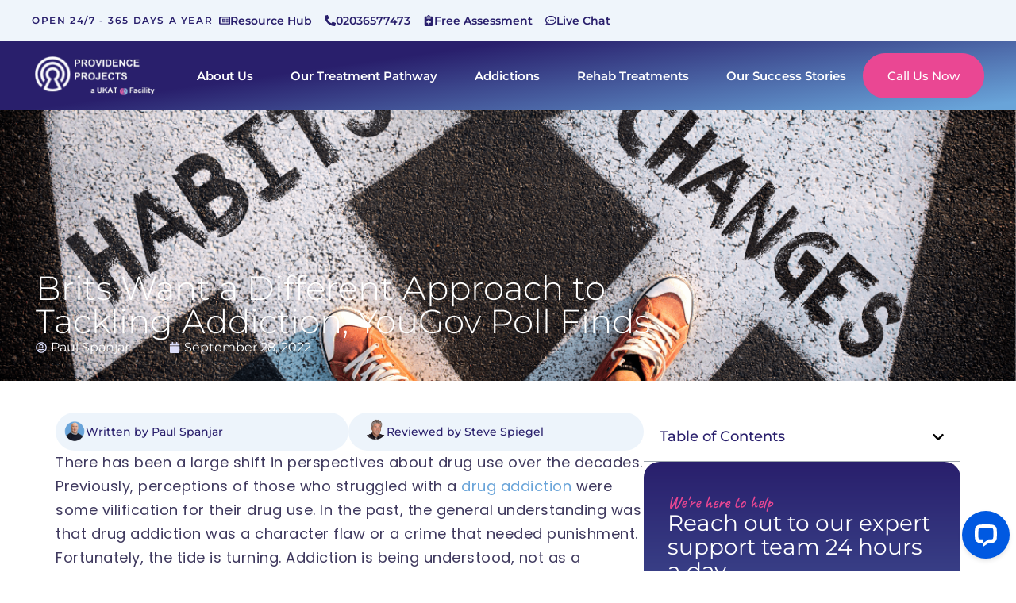

--- FILE ---
content_type: text/html; charset=UTF-8
request_url: https://providenceproject.org/resource-hub/yougov-poll-brits-want-addiction-support/
body_size: 36895
content:
<!doctype html>
<html lang="en-GB">
<head>
	<meta charset="UTF-8">
	<meta name="viewport" content="width=device-width, initial-scale=1">
	<link rel="profile" href="https://gmpg.org/xfn/11">
	<script
				type="text/javascript"
				src="https://app.termly.io/resource-blocker/4d511fe8-09c7-42ac-a23b-3a650b093456">
			</script><meta name='robots' content='index, follow, max-image-preview:large, max-snippet:-1, max-video-preview:-1' />
	<style>img:is([sizes="auto" i], [sizes^="auto," i]) { contain-intrinsic-size: 3000px 1500px }</style>
	
	<!-- This site is optimized with the Yoast SEO plugin v26.6 - https://yoast.com/wordpress/plugins/seo/ -->
	<title>Brits Want a Different Approach to Tackling Addiction, YouGov Poll Finds - Providence Projects</title>
	<meta name="description" content="According to a recent YouGov poll, 66% believe that the Government is not doing enough to tackle addiction in the UK." />
	<link rel="canonical" href="https://providenceproject.org/resource-hub/yougov-poll-brits-want-addiction-support/" />
	<meta property="og:locale" content="en_GB" />
	<meta property="og:type" content="article" />
	<meta property="og:title" content="Brits Want a Different Approach to Tackling Addiction, YouGov Poll Finds - Providence Projects" />
	<meta property="og:description" content="According to a recent YouGov poll, 66% believe that the Government is not doing enough to tackle addiction in the UK." />
	<meta property="og:url" content="https://providenceproject.org/resource-hub/yougov-poll-brits-want-addiction-support/" />
	<meta property="og:site_name" content="Providence Projects" />
	<meta property="article:publisher" content="https://www.facebook.com/providenceproject/" />
	<meta property="article:published_time" content="2022-09-28T13:31:40+00:00" />
	<meta property="article:modified_time" content="2025-09-09T12:04:03+00:00" />
	<meta property="og:image" content="https://providenceproject.org/wp-content/uploads/2021/04/Amphetamines-rehab.png" />
	<meta property="og:image:width" content="1200" />
	<meta property="og:image:height" content="500" />
	<meta property="og:image:type" content="image/png" />
	<meta name="author" content="Paul Spanjar" />
	<meta name="twitter:card" content="summary_large_image" />
	<meta name="twitter:creator" content="@The_Provy" />
	<meta name="twitter:site" content="@The_Provy" />
	<meta name="twitter:label1" content="Written by" />
	<meta name="twitter:data1" content="Paul Spanjar" />
	<meta name="twitter:label2" content="Estimated reading time" />
	<meta name="twitter:data2" content="2 minutes" />
	<script type="application/ld+json" class="yoast-schema-graph">{"@context":"https://schema.org","@graph":[{"@type":["Article","BlogPosting"],"@id":"https://providenceproject.org/resource-hub/yougov-poll-brits-want-addiction-support/#article","isPartOf":{"@id":"https://providenceproject.org/resource-hub/yougov-poll-brits-want-addiction-support/"},"author":{"name":"Paul Spanjar","@id":"https://providenceproject.org/#/schema/person/832931ecffec105f264d8d2ffb753aff"},"headline":"Brits Want a Different Approach to Tackling Addiction, YouGov Poll Finds","datePublished":"2022-09-28T13:31:40+00:00","dateModified":"2025-09-09T12:04:03+00:00","mainEntityOfPage":{"@id":"https://providenceproject.org/resource-hub/yougov-poll-brits-want-addiction-support/"},"wordCount":326,"publisher":{"@id":"https://providenceproject.org/#organization"},"image":{"@id":"https://providenceproject.org/resource-hub/yougov-poll-brits-want-addiction-support/#primaryimage"},"thumbnailUrl":"https://providenceproject.org/wp-content/uploads/2021/04/Amphetamines-rehab.png","articleSection":["Resource hub"],"inLanguage":"en-GB"},{"@type":"WebPage","@id":"https://providenceproject.org/resource-hub/yougov-poll-brits-want-addiction-support/","url":"https://providenceproject.org/resource-hub/yougov-poll-brits-want-addiction-support/","name":"Brits Want a Different Approach to Tackling Addiction, YouGov Poll Finds - Providence Projects","isPartOf":{"@id":"https://providenceproject.org/#website"},"primaryImageOfPage":{"@id":"https://providenceproject.org/resource-hub/yougov-poll-brits-want-addiction-support/#primaryimage"},"image":{"@id":"https://providenceproject.org/resource-hub/yougov-poll-brits-want-addiction-support/#primaryimage"},"thumbnailUrl":"https://providenceproject.org/wp-content/uploads/2021/04/Amphetamines-rehab.png","datePublished":"2022-09-28T13:31:40+00:00","dateModified":"2025-09-09T12:04:03+00:00","description":"According to a recent YouGov poll, 66% believe that the Government is not doing enough to tackle addiction in the UK.","breadcrumb":{"@id":"https://providenceproject.org/resource-hub/yougov-poll-brits-want-addiction-support/#breadcrumb"},"inLanguage":"en-GB","potentialAction":[{"@type":"ReadAction","target":["https://providenceproject.org/resource-hub/yougov-poll-brits-want-addiction-support/"]}]},{"@type":"ImageObject","inLanguage":"en-GB","@id":"https://providenceproject.org/resource-hub/yougov-poll-brits-want-addiction-support/#primaryimage","url":"https://providenceproject.org/wp-content/uploads/2021/04/Amphetamines-rehab.png","contentUrl":"https://providenceproject.org/wp-content/uploads/2021/04/Amphetamines-rehab.png","width":1200,"height":500,"caption":"Amphetamines rehab"},{"@type":"BreadcrumbList","@id":"https://providenceproject.org/resource-hub/yougov-poll-brits-want-addiction-support/#breadcrumb","itemListElement":[{"@type":"ListItem","position":1,"name":"Home","item":"https://providenceproject.org/"},{"@type":"ListItem","position":2,"name":"Brits Want a Different Approach to Tackling Addiction, YouGov Poll Finds"}]},{"@type":"WebSite","@id":"https://providenceproject.org/#website","url":"https://providenceproject.org/","name":"Providence Projects","description":"Drug and Alcohol Rehabilitation Centre","publisher":{"@id":"https://providenceproject.org/#organization"},"alternateName":"Providence Project","potentialAction":[{"@type":"SearchAction","target":{"@type":"EntryPoint","urlTemplate":"https://providenceproject.org/?s={search_term_string}"},"query-input":{"@type":"PropertyValueSpecification","valueRequired":true,"valueName":"search_term_string"}}],"inLanguage":"en-GB"},{"@type":"Organization","@id":"https://providenceproject.org/#organization","name":"Providence Projects","alternateName":"Providence Project","url":"https://providenceproject.org/","logo":{"@type":"ImageObject","inLanguage":"en-GB","@id":"https://providenceproject.org/#/schema/logo/image/","url":"https://providenceproject.org/wp-content/uploads/2022/06/square-logo-new.png","contentUrl":"https://providenceproject.org/wp-content/uploads/2022/06/square-logo-new.png","width":96,"height":96,"caption":"Providence Projects"},"image":{"@id":"https://providenceproject.org/#/schema/logo/image/"},"sameAs":["https://www.facebook.com/providenceproject/","https://x.com/The_Provy","https://www.instagram.com/providenceprojects/","https://www.youtube.com/@providenceproject"]},{"@type":"Person","@id":"https://providenceproject.org/#/schema/person/832931ecffec105f264d8d2ffb753aff","name":"Paul Spanjar","image":{"@type":"ImageObject","inLanguage":"en-GB","@id":"https://providenceproject.org/#/schema/person/image/","url":"https://secure.gravatar.com/avatar/32197a4f56b0649e8b85feaafa6301c6174402e20883e729e9df990e35ca7851?s=96&d=mm&r=g","contentUrl":"https://secure.gravatar.com/avatar/32197a4f56b0649e8b85feaafa6301c6174402e20883e729e9df990e35ca7851?s=96&d=mm&r=g","caption":"Paul Spanjar"},"url":"https://providenceproject.org/author/paul-spanjar/"}]}</script>
	<!-- / Yoast SEO plugin. -->


<link rel='dns-prefetch' href='//fonts.googleapis.com' />
<script>
window._wpemojiSettings = {"baseUrl":"https:\/\/s.w.org\/images\/core\/emoji\/16.0.1\/72x72\/","ext":".png","svgUrl":"https:\/\/s.w.org\/images\/core\/emoji\/16.0.1\/svg\/","svgExt":".svg","source":{"concatemoji":"https:\/\/providenceproject.org\/wp-includes\/js\/wp-emoji-release.min.js?ver=6.8.3"}};
/*! This file is auto-generated */
!function(s,n){var o,i,e;function c(e){try{var t={supportTests:e,timestamp:(new Date).valueOf()};sessionStorage.setItem(o,JSON.stringify(t))}catch(e){}}function p(e,t,n){e.clearRect(0,0,e.canvas.width,e.canvas.height),e.fillText(t,0,0);var t=new Uint32Array(e.getImageData(0,0,e.canvas.width,e.canvas.height).data),a=(e.clearRect(0,0,e.canvas.width,e.canvas.height),e.fillText(n,0,0),new Uint32Array(e.getImageData(0,0,e.canvas.width,e.canvas.height).data));return t.every(function(e,t){return e===a[t]})}function u(e,t){e.clearRect(0,0,e.canvas.width,e.canvas.height),e.fillText(t,0,0);for(var n=e.getImageData(16,16,1,1),a=0;a<n.data.length;a++)if(0!==n.data[a])return!1;return!0}function f(e,t,n,a){switch(t){case"flag":return n(e,"\ud83c\udff3\ufe0f\u200d\u26a7\ufe0f","\ud83c\udff3\ufe0f\u200b\u26a7\ufe0f")?!1:!n(e,"\ud83c\udde8\ud83c\uddf6","\ud83c\udde8\u200b\ud83c\uddf6")&&!n(e,"\ud83c\udff4\udb40\udc67\udb40\udc62\udb40\udc65\udb40\udc6e\udb40\udc67\udb40\udc7f","\ud83c\udff4\u200b\udb40\udc67\u200b\udb40\udc62\u200b\udb40\udc65\u200b\udb40\udc6e\u200b\udb40\udc67\u200b\udb40\udc7f");case"emoji":return!a(e,"\ud83e\udedf")}return!1}function g(e,t,n,a){var r="undefined"!=typeof WorkerGlobalScope&&self instanceof WorkerGlobalScope?new OffscreenCanvas(300,150):s.createElement("canvas"),o=r.getContext("2d",{willReadFrequently:!0}),i=(o.textBaseline="top",o.font="600 32px Arial",{});return e.forEach(function(e){i[e]=t(o,e,n,a)}),i}function t(e){var t=s.createElement("script");t.src=e,t.defer=!0,s.head.appendChild(t)}"undefined"!=typeof Promise&&(o="wpEmojiSettingsSupports",i=["flag","emoji"],n.supports={everything:!0,everythingExceptFlag:!0},e=new Promise(function(e){s.addEventListener("DOMContentLoaded",e,{once:!0})}),new Promise(function(t){var n=function(){try{var e=JSON.parse(sessionStorage.getItem(o));if("object"==typeof e&&"number"==typeof e.timestamp&&(new Date).valueOf()<e.timestamp+604800&&"object"==typeof e.supportTests)return e.supportTests}catch(e){}return null}();if(!n){if("undefined"!=typeof Worker&&"undefined"!=typeof OffscreenCanvas&&"undefined"!=typeof URL&&URL.createObjectURL&&"undefined"!=typeof Blob)try{var e="postMessage("+g.toString()+"("+[JSON.stringify(i),f.toString(),p.toString(),u.toString()].join(",")+"));",a=new Blob([e],{type:"text/javascript"}),r=new Worker(URL.createObjectURL(a),{name:"wpTestEmojiSupports"});return void(r.onmessage=function(e){c(n=e.data),r.terminate(),t(n)})}catch(e){}c(n=g(i,f,p,u))}t(n)}).then(function(e){for(var t in e)n.supports[t]=e[t],n.supports.everything=n.supports.everything&&n.supports[t],"flag"!==t&&(n.supports.everythingExceptFlag=n.supports.everythingExceptFlag&&n.supports[t]);n.supports.everythingExceptFlag=n.supports.everythingExceptFlag&&!n.supports.flag,n.DOMReady=!1,n.readyCallback=function(){n.DOMReady=!0}}).then(function(){return e}).then(function(){var e;n.supports.everything||(n.readyCallback(),(e=n.source||{}).concatemoji?t(e.concatemoji):e.wpemoji&&e.twemoji&&(t(e.twemoji),t(e.wpemoji)))}))}((window,document),window._wpemojiSettings);
</script>
<style id='wp-emoji-styles-inline-css'>

	img.wp-smiley, img.emoji {
		display: inline !important;
		border: none !important;
		box-shadow: none !important;
		height: 1em !important;
		width: 1em !important;
		margin: 0 0.07em !important;
		vertical-align: -0.1em !important;
		background: none !important;
		padding: 0 !important;
	}
</style>
<link rel='stylesheet' id='wp-block-library-css' href='https://providenceproject.org/wp-includes/css/dist/block-library/style.min.css?ver=6.8.3' media='all' />
<style id='global-styles-inline-css'>
:root{--wp--preset--aspect-ratio--square: 1;--wp--preset--aspect-ratio--4-3: 4/3;--wp--preset--aspect-ratio--3-4: 3/4;--wp--preset--aspect-ratio--3-2: 3/2;--wp--preset--aspect-ratio--2-3: 2/3;--wp--preset--aspect-ratio--16-9: 16/9;--wp--preset--aspect-ratio--9-16: 9/16;--wp--preset--color--black: #000000;--wp--preset--color--cyan-bluish-gray: #abb8c3;--wp--preset--color--white: #ffffff;--wp--preset--color--pale-pink: #f78da7;--wp--preset--color--vivid-red: #cf2e2e;--wp--preset--color--luminous-vivid-orange: #ff6900;--wp--preset--color--luminous-vivid-amber: #fcb900;--wp--preset--color--light-green-cyan: #7bdcb5;--wp--preset--color--vivid-green-cyan: #00d084;--wp--preset--color--pale-cyan-blue: #8ed1fc;--wp--preset--color--vivid-cyan-blue: #0693e3;--wp--preset--color--vivid-purple: #9b51e0;--wp--preset--gradient--vivid-cyan-blue-to-vivid-purple: linear-gradient(135deg,rgba(6,147,227,1) 0%,rgb(155,81,224) 100%);--wp--preset--gradient--light-green-cyan-to-vivid-green-cyan: linear-gradient(135deg,rgb(122,220,180) 0%,rgb(0,208,130) 100%);--wp--preset--gradient--luminous-vivid-amber-to-luminous-vivid-orange: linear-gradient(135deg,rgba(252,185,0,1) 0%,rgba(255,105,0,1) 100%);--wp--preset--gradient--luminous-vivid-orange-to-vivid-red: linear-gradient(135deg,rgba(255,105,0,1) 0%,rgb(207,46,46) 100%);--wp--preset--gradient--very-light-gray-to-cyan-bluish-gray: linear-gradient(135deg,rgb(238,238,238) 0%,rgb(169,184,195) 100%);--wp--preset--gradient--cool-to-warm-spectrum: linear-gradient(135deg,rgb(74,234,220) 0%,rgb(151,120,209) 20%,rgb(207,42,186) 40%,rgb(238,44,130) 60%,rgb(251,105,98) 80%,rgb(254,248,76) 100%);--wp--preset--gradient--blush-light-purple: linear-gradient(135deg,rgb(255,206,236) 0%,rgb(152,150,240) 100%);--wp--preset--gradient--blush-bordeaux: linear-gradient(135deg,rgb(254,205,165) 0%,rgb(254,45,45) 50%,rgb(107,0,62) 100%);--wp--preset--gradient--luminous-dusk: linear-gradient(135deg,rgb(255,203,112) 0%,rgb(199,81,192) 50%,rgb(65,88,208) 100%);--wp--preset--gradient--pale-ocean: linear-gradient(135deg,rgb(255,245,203) 0%,rgb(182,227,212) 50%,rgb(51,167,181) 100%);--wp--preset--gradient--electric-grass: linear-gradient(135deg,rgb(202,248,128) 0%,rgb(113,206,126) 100%);--wp--preset--gradient--midnight: linear-gradient(135deg,rgb(2,3,129) 0%,rgb(40,116,252) 100%);--wp--preset--font-size--small: 13px;--wp--preset--font-size--medium: 20px;--wp--preset--font-size--large: 36px;--wp--preset--font-size--x-large: 42px;--wp--preset--spacing--20: 0.44rem;--wp--preset--spacing--30: 0.67rem;--wp--preset--spacing--40: 1rem;--wp--preset--spacing--50: 1.5rem;--wp--preset--spacing--60: 2.25rem;--wp--preset--spacing--70: 3.38rem;--wp--preset--spacing--80: 5.06rem;--wp--preset--shadow--natural: 6px 6px 9px rgba(0, 0, 0, 0.2);--wp--preset--shadow--deep: 12px 12px 50px rgba(0, 0, 0, 0.4);--wp--preset--shadow--sharp: 6px 6px 0px rgba(0, 0, 0, 0.2);--wp--preset--shadow--outlined: 6px 6px 0px -3px rgba(255, 255, 255, 1), 6px 6px rgba(0, 0, 0, 1);--wp--preset--shadow--crisp: 6px 6px 0px rgba(0, 0, 0, 1);}:root { --wp--style--global--content-size: 800px;--wp--style--global--wide-size: 1200px; }:where(body) { margin: 0; }.wp-site-blocks > .alignleft { float: left; margin-right: 2em; }.wp-site-blocks > .alignright { float: right; margin-left: 2em; }.wp-site-blocks > .aligncenter { justify-content: center; margin-left: auto; margin-right: auto; }:where(.wp-site-blocks) > * { margin-block-start: 24px; margin-block-end: 0; }:where(.wp-site-blocks) > :first-child { margin-block-start: 0; }:where(.wp-site-blocks) > :last-child { margin-block-end: 0; }:root { --wp--style--block-gap: 24px; }:root :where(.is-layout-flow) > :first-child{margin-block-start: 0;}:root :where(.is-layout-flow) > :last-child{margin-block-end: 0;}:root :where(.is-layout-flow) > *{margin-block-start: 24px;margin-block-end: 0;}:root :where(.is-layout-constrained) > :first-child{margin-block-start: 0;}:root :where(.is-layout-constrained) > :last-child{margin-block-end: 0;}:root :where(.is-layout-constrained) > *{margin-block-start: 24px;margin-block-end: 0;}:root :where(.is-layout-flex){gap: 24px;}:root :where(.is-layout-grid){gap: 24px;}.is-layout-flow > .alignleft{float: left;margin-inline-start: 0;margin-inline-end: 2em;}.is-layout-flow > .alignright{float: right;margin-inline-start: 2em;margin-inline-end: 0;}.is-layout-flow > .aligncenter{margin-left: auto !important;margin-right: auto !important;}.is-layout-constrained > .alignleft{float: left;margin-inline-start: 0;margin-inline-end: 2em;}.is-layout-constrained > .alignright{float: right;margin-inline-start: 2em;margin-inline-end: 0;}.is-layout-constrained > .aligncenter{margin-left: auto !important;margin-right: auto !important;}.is-layout-constrained > :where(:not(.alignleft):not(.alignright):not(.alignfull)){max-width: var(--wp--style--global--content-size);margin-left: auto !important;margin-right: auto !important;}.is-layout-constrained > .alignwide{max-width: var(--wp--style--global--wide-size);}body .is-layout-flex{display: flex;}.is-layout-flex{flex-wrap: wrap;align-items: center;}.is-layout-flex > :is(*, div){margin: 0;}body .is-layout-grid{display: grid;}.is-layout-grid > :is(*, div){margin: 0;}body{padding-top: 0px;padding-right: 0px;padding-bottom: 0px;padding-left: 0px;}a:where(:not(.wp-element-button)){text-decoration: underline;}:root :where(.wp-element-button, .wp-block-button__link){background-color: #32373c;border-width: 0;color: #fff;font-family: inherit;font-size: inherit;line-height: inherit;padding: calc(0.667em + 2px) calc(1.333em + 2px);text-decoration: none;}.has-black-color{color: var(--wp--preset--color--black) !important;}.has-cyan-bluish-gray-color{color: var(--wp--preset--color--cyan-bluish-gray) !important;}.has-white-color{color: var(--wp--preset--color--white) !important;}.has-pale-pink-color{color: var(--wp--preset--color--pale-pink) !important;}.has-vivid-red-color{color: var(--wp--preset--color--vivid-red) !important;}.has-luminous-vivid-orange-color{color: var(--wp--preset--color--luminous-vivid-orange) !important;}.has-luminous-vivid-amber-color{color: var(--wp--preset--color--luminous-vivid-amber) !important;}.has-light-green-cyan-color{color: var(--wp--preset--color--light-green-cyan) !important;}.has-vivid-green-cyan-color{color: var(--wp--preset--color--vivid-green-cyan) !important;}.has-pale-cyan-blue-color{color: var(--wp--preset--color--pale-cyan-blue) !important;}.has-vivid-cyan-blue-color{color: var(--wp--preset--color--vivid-cyan-blue) !important;}.has-vivid-purple-color{color: var(--wp--preset--color--vivid-purple) !important;}.has-black-background-color{background-color: var(--wp--preset--color--black) !important;}.has-cyan-bluish-gray-background-color{background-color: var(--wp--preset--color--cyan-bluish-gray) !important;}.has-white-background-color{background-color: var(--wp--preset--color--white) !important;}.has-pale-pink-background-color{background-color: var(--wp--preset--color--pale-pink) !important;}.has-vivid-red-background-color{background-color: var(--wp--preset--color--vivid-red) !important;}.has-luminous-vivid-orange-background-color{background-color: var(--wp--preset--color--luminous-vivid-orange) !important;}.has-luminous-vivid-amber-background-color{background-color: var(--wp--preset--color--luminous-vivid-amber) !important;}.has-light-green-cyan-background-color{background-color: var(--wp--preset--color--light-green-cyan) !important;}.has-vivid-green-cyan-background-color{background-color: var(--wp--preset--color--vivid-green-cyan) !important;}.has-pale-cyan-blue-background-color{background-color: var(--wp--preset--color--pale-cyan-blue) !important;}.has-vivid-cyan-blue-background-color{background-color: var(--wp--preset--color--vivid-cyan-blue) !important;}.has-vivid-purple-background-color{background-color: var(--wp--preset--color--vivid-purple) !important;}.has-black-border-color{border-color: var(--wp--preset--color--black) !important;}.has-cyan-bluish-gray-border-color{border-color: var(--wp--preset--color--cyan-bluish-gray) !important;}.has-white-border-color{border-color: var(--wp--preset--color--white) !important;}.has-pale-pink-border-color{border-color: var(--wp--preset--color--pale-pink) !important;}.has-vivid-red-border-color{border-color: var(--wp--preset--color--vivid-red) !important;}.has-luminous-vivid-orange-border-color{border-color: var(--wp--preset--color--luminous-vivid-orange) !important;}.has-luminous-vivid-amber-border-color{border-color: var(--wp--preset--color--luminous-vivid-amber) !important;}.has-light-green-cyan-border-color{border-color: var(--wp--preset--color--light-green-cyan) !important;}.has-vivid-green-cyan-border-color{border-color: var(--wp--preset--color--vivid-green-cyan) !important;}.has-pale-cyan-blue-border-color{border-color: var(--wp--preset--color--pale-cyan-blue) !important;}.has-vivid-cyan-blue-border-color{border-color: var(--wp--preset--color--vivid-cyan-blue) !important;}.has-vivid-purple-border-color{border-color: var(--wp--preset--color--vivid-purple) !important;}.has-vivid-cyan-blue-to-vivid-purple-gradient-background{background: var(--wp--preset--gradient--vivid-cyan-blue-to-vivid-purple) !important;}.has-light-green-cyan-to-vivid-green-cyan-gradient-background{background: var(--wp--preset--gradient--light-green-cyan-to-vivid-green-cyan) !important;}.has-luminous-vivid-amber-to-luminous-vivid-orange-gradient-background{background: var(--wp--preset--gradient--luminous-vivid-amber-to-luminous-vivid-orange) !important;}.has-luminous-vivid-orange-to-vivid-red-gradient-background{background: var(--wp--preset--gradient--luminous-vivid-orange-to-vivid-red) !important;}.has-very-light-gray-to-cyan-bluish-gray-gradient-background{background: var(--wp--preset--gradient--very-light-gray-to-cyan-bluish-gray) !important;}.has-cool-to-warm-spectrum-gradient-background{background: var(--wp--preset--gradient--cool-to-warm-spectrum) !important;}.has-blush-light-purple-gradient-background{background: var(--wp--preset--gradient--blush-light-purple) !important;}.has-blush-bordeaux-gradient-background{background: var(--wp--preset--gradient--blush-bordeaux) !important;}.has-luminous-dusk-gradient-background{background: var(--wp--preset--gradient--luminous-dusk) !important;}.has-pale-ocean-gradient-background{background: var(--wp--preset--gradient--pale-ocean) !important;}.has-electric-grass-gradient-background{background: var(--wp--preset--gradient--electric-grass) !important;}.has-midnight-gradient-background{background: var(--wp--preset--gradient--midnight) !important;}.has-small-font-size{font-size: var(--wp--preset--font-size--small) !important;}.has-medium-font-size{font-size: var(--wp--preset--font-size--medium) !important;}.has-large-font-size{font-size: var(--wp--preset--font-size--large) !important;}.has-x-large-font-size{font-size: var(--wp--preset--font-size--x-large) !important;}
:root :where(.wp-block-pullquote){font-size: 1.5em;line-height: 1.6;}
</style>
<style id='ar-inline-inputstyle-inline-css'>
	:root{ --CEEE:#eeeeee; --CD8D:#d8d8d8}
	.inputstyle{ padding:0 2% 0 3%; margin-bottom:12px; height:42px; width:100%; background:var(--CEEE); transition:.3s; border:1px solid var(--CD8D)}
	.inputstyle:focus,.inputstyle:hover{ box-shadow:0 0 5px rgba(0,0,0,.15); outline:0}
	select.inputstyle{height:42px}
	textarea.inputstyle{min-height:100px;height:auto}
	.wpcf7-form p{position: initial !important;transform: unset !important; will-change:unset !important;}
	.intl-tel-input{width:100%;}
	.intl-tel-input .country-list{width:300px;}
	.intl-tel-input input.wpcf7-intl_tel{padding-left:50px !important;}
	#sidebar .subcall{position:absolute !important; top:42px !important;}
	.country-list li{width:100% !important; margin:0 !important;}
	.country-list li:before{display:none;}
	.country-list li{margin-bottom:0}
	.country-list li.divider{display:none;}
	.country-name{font-size:13px; margin:0 10px}
	.country-list{scrollbar-width:thin;scrollbar-color:#bbb transparent}
	.country-list::-webkit-scrollbar{width:6px}
	.country-list::-webkit-scrollbar-track{background:transparent}
	.country-list::-webkit-scrollbar-thumb{background:#bbb;border-radius:8px}
	.country-list::-webkit-scrollbar-thumb:hover{background:#999}
	
</style>
<link rel='stylesheet' id='contact-form-7-css' href='https://providenceproject.org/wp-content/plugins/contact-form-7/includes/css/styles.css?ver=6.1.4' media='all' />
<link rel='stylesheet' id='parent-style-css' href='https://providenceproject.org/wp-content/themes/hello-elementor/style.css?ver=6.8.3' media='all' />
<link rel='stylesheet' id='child-style-css' href='https://providenceproject.org/wp-content/themes/hello-elementor-child/style.css?ver=1.0.4' media='all' />
<link rel='stylesheet' id='google-fonts-poppins-css' href='https://fonts.googleapis.com/css2?family=Poppins%3Awght%40400%3B500%3B600&#038;display=swap&#038;ver=6.8.3' media='all' />
<link rel='stylesheet' id='hello-elementor-css' href='https://providenceproject.org/wp-content/themes/hello-elementor/style.min.css?ver=3.3.0' media='all' />
<link rel='stylesheet' id='hello-elementor-theme-style-css' href='https://providenceproject.org/wp-content/themes/hello-elementor/theme.min.css?ver=3.3.0' media='all' />
<link rel='stylesheet' id='hello-elementor-header-footer-css' href='https://providenceproject.org/wp-content/themes/hello-elementor/header-footer.min.css?ver=3.3.0' media='all' />
<link rel='stylesheet' id='elementor-frontend-css' href='https://providenceproject.org/wp-content/uploads/elementor/css/custom-frontend.min.css?ver=1767757913' media='all' />
<style id='elementor-frontend-inline-css'>
.elementor-33295 .elementor-element.elementor-element-bd18fbd:not(.elementor-motion-effects-element-type-background), .elementor-33295 .elementor-element.elementor-element-bd18fbd > .elementor-motion-effects-container > .elementor-motion-effects-layer{background-image:url("https://providenceproject.org/wp-content/uploads/2021/04/Amphetamines-rehab.png");}
</style>
<link rel='stylesheet' id='elementor-post-14924-css' href='https://providenceproject.org/wp-content/uploads/elementor/css/post-14924.css?ver=1767757913' media='all' />
<link rel='stylesheet' id='widget-heading-css' href='https://providenceproject.org/wp-content/plugins/elementor/assets/css/widget-heading.min.css?ver=3.32.4' media='all' />
<link rel='stylesheet' id='widget-image-css' href='https://providenceproject.org/wp-content/plugins/elementor/assets/css/widget-image.min.css?ver=3.32.4' media='all' />
<link rel='stylesheet' id='widget-nav-menu-css' href='https://providenceproject.org/wp-content/uploads/elementor/css/custom-pro-widget-nav-menu.min.css?ver=1767757913' media='all' />
<link rel='stylesheet' id='widget-spacer-css' href='https://providenceproject.org/wp-content/plugins/elementor/assets/css/widget-spacer.min.css?ver=3.32.4' media='all' />
<link rel='stylesheet' id='e-animation-fadeIn-css' href='https://providenceproject.org/wp-content/plugins/elementor/assets/lib/animations/styles/fadeIn.min.css?ver=3.32.4' media='all' />
<link rel='stylesheet' id='widget-mega-menu-css' href='https://providenceproject.org/wp-content/uploads/elementor/css/custom-pro-widget-mega-menu.min.css?ver=1767757913' media='all' />
<link rel='stylesheet' id='widget-icon-box-css' href='https://providenceproject.org/wp-content/uploads/elementor/css/custom-widget-icon-box.min.css?ver=1767757913' media='all' />
<link rel='stylesheet' id='e-sticky-css' href='https://providenceproject.org/wp-content/plugins/elementor-pro/assets/css/modules/sticky.min.css?ver=3.30.0' media='all' />
<link rel='stylesheet' id='widget-social-icons-css' href='https://providenceproject.org/wp-content/plugins/elementor/assets/css/widget-social-icons.min.css?ver=3.32.4' media='all' />
<link rel='stylesheet' id='e-apple-webkit-css' href='https://providenceproject.org/wp-content/uploads/elementor/css/custom-apple-webkit.min.css?ver=1767757913' media='all' />
<link rel='stylesheet' id='widget-post-info-css' href='https://providenceproject.org/wp-content/plugins/elementor-pro/assets/css/widget-post-info.min.css?ver=3.30.0' media='all' />
<link rel='stylesheet' id='widget-icon-list-css' href='https://providenceproject.org/wp-content/uploads/elementor/css/custom-widget-icon-list.min.css?ver=1767757913' media='all' />
<link rel='stylesheet' id='widget-author-box-css' href='https://providenceproject.org/wp-content/plugins/elementor-pro/assets/css/widget-author-box.min.css?ver=3.30.0' media='all' />
<link rel='stylesheet' id='widget-table-of-contents-css' href='https://providenceproject.org/wp-content/plugins/elementor-pro/assets/css/widget-table-of-contents.min.css?ver=3.30.0' media='all' />
<link rel='stylesheet' id='swiper-css' href='https://providenceproject.org/wp-content/plugins/elementor/assets/lib/swiper/v8/css/swiper.min.css?ver=8.4.5' media='all' />
<link rel='stylesheet' id='e-swiper-css' href='https://providenceproject.org/wp-content/plugins/elementor/assets/css/conditionals/e-swiper.min.css?ver=3.32.4' media='all' />
<link rel='stylesheet' id='widget-loop-common-css' href='https://providenceproject.org/wp-content/plugins/elementor-pro/assets/css/widget-loop-common.min.css?ver=3.30.0' media='all' />
<link rel='stylesheet' id='widget-loop-carousel-css' href='https://providenceproject.org/wp-content/plugins/elementor-pro/assets/css/widget-loop-carousel.min.css?ver=3.30.0' media='all' />
<link rel='stylesheet' id='elementor-post-15043-css' href='https://providenceproject.org/wp-content/uploads/elementor/css/post-15043.css?ver=1767757812' media='all' />
<link rel='stylesheet' id='elementor-post-15048-css' href='https://providenceproject.org/wp-content/uploads/elementor/css/post-15048.css?ver=1767757812' media='all' />
<link rel='stylesheet' id='elementor-post-33295-css' href='https://providenceproject.org/wp-content/uploads/elementor/css/post-33295.css?ver=1767757812' media='all' />
<link rel='stylesheet' id='elementor-gf-local-montserrat-css' href='https://providenceproject.org/wp-content/uploads/elementor/google-fonts/css/montserrat.css?ver=1760509394' media='all' />
<link rel='stylesheet' id='elementor-gf-local-caveat-css' href='https://providenceproject.org/wp-content/uploads/elementor/google-fonts/css/caveat.css?ver=1760509395' media='all' />
<script src="https://providenceproject.org/wp-includes/js/jquery/jquery.min.js?ver=3.7.1" id="jquery-core-js"></script>
<script src="https://providenceproject.org/wp-includes/js/jquery/jquery-migrate.min.js?ver=3.4.1" id="jquery-migrate-js"></script>
<link rel="https://api.w.org/" href="https://providenceproject.org/wp-json/" /><link rel="alternate" title="JSON" type="application/json" href="https://providenceproject.org/wp-json/wp/v2/posts/14210" /><link rel="EditURI" type="application/rsd+xml" title="RSD" href="https://providenceproject.org/xmlrpc.php?rsd" />
<meta name="generator" content="WordPress 6.8.3" />
<link rel='shortlink' href='https://providenceproject.org/?p=14210' />
<link rel="alternate" title="oEmbed (JSON)" type="application/json+oembed" href="https://providenceproject.org/wp-json/oembed/1.0/embed?url=https%3A%2F%2Fprovidenceproject.org%2Fresource-hub%2Fyougov-poll-brits-want-addiction-support%2F" />
<link rel="alternate" title="oEmbed (XML)" type="text/xml+oembed" href="https://providenceproject.org/wp-json/oembed/1.0/embed?url=https%3A%2F%2Fprovidenceproject.org%2Fresource-hub%2Fyougov-poll-brits-want-addiction-support%2F&#038;format=xml" />
<script type="application/ld+json">{"@context": "http://schema.org","@graph": [{"@type": "WebSite", "name": "The Providence Projects", "description": "Providence Project are a leading private addiction rehab in Bournemouth. We provide expert alcohol and drug treatment, detox, therapy and recovery programmes.", "url": "https://providenceproject.org/", "@id": "https://providenceproject.org/#Website", "additionalType": ["http://www.productontology.org/doc/Drug_rehabilitation"], "image": "https://providenceproject.org/wp-content/uploads/2025/09/the-provy.png", "potentialAction":{ "@type":"SearchAction", "target":"/search/g/{searchbox_target}?filter=all", "query-input":"required name=searchbox_target"}, "sameAs": ["https://www.facebook.com/providenceproject/?locale=en_GB", "
https://x.com/The_Provy/", "
https://www.instagram.com/providenceprojects/?hl=en", "
https://www.youtube.com/@providenceproject"], "copyrightHolder":{"@type": "Organization", "@id": "https://providenceproject.org/#organization#web", "name": "The Providence Projects", "alternateName": "The Provy", "legalName": "The Providence Projects Rehab Group Limited", "description": "Providence Project are a leading private addiction rehab in Bournemouth. We provide expert alcohol and drug treatment, detox, therapy and recovery programmes.", "url": "https://providenceproject.org/", "image": "https://providenceproject.org/wp-content/uploads/2025/09/the-provy.png", "sameAs": ["https://www.facebook.com/providenceproject/?locale=en_GB", "
https://x.com/The_Provy/", "
https://www.instagram.com/providenceprojects/?hl=en", "
https://www.youtube.com/@providenceproject"], "address":{"@type": "PostalAddress", "addressLocality": "Bournemouth", "addressRegion": "Dorset", "postalCode": "BH1 4EJ", "streetAddress": "17 Carysfort Road", "addressCountry": "United Kingdom"}, "location":{"@type": "Place", "name": "The Providence Projects", "alternateName": "The Provy", "url": "https://providenceproject.org/", "hasMap": "https://maps.app.goo.gl/ZYG4p5GA4J1my9A98", "telephone": "02036577473", "sameAs": ["https://www.facebook.com/providenceproject/?locale=en_GB", "
https://x.com/The_Provy/", "
https://www.instagram.com/providenceprojects/?hl=en", "
https://www.youtube.com/@providenceproject"], "image":{"@type": "ImageObject","url": "https://providenceproject.org/wp-content/uploads/2025/09/the-provy.png", "height":"300","width": "300"}, "logo":{"@type": "ImageObject","url": "https://providenceproject.org/wp-content/uploads/2022/11/Provy-Footer-Logo.png", "height":"300","width": "300"}, "geo": {"@type": "GeoCoordinates", "latitude": "50.7275154", "longitude": "1.8457401"}, "address":{"@type": "PostalAddress", "addressLocality": "Bournemouth", "addressRegion": "Dorset", "postalCode": "BH1 4EJ", "streetAddress": "17 Carysfort Road", "addressCountry": "United Kingdom"}}, "foundingDate": "1996", "founders": [], "foundingLocation": "Bournemouth"}}, {"@type": "Article", "headline": "Brits Want a Different Approach to Tackling Addiction, YouGov Poll Finds", "mainEntityOfPage": "https://providenceproject.org/resource-hub/yougov-poll-brits-want-addiction-support/", "@id": "https://providenceproject.org/resource-hub/yougov-poll-brits-want-addiction-support/#article", "image": "https://providenceproject.org/images/logo.png", "url": "https://providenceproject.org/resource-hub/yougov-poll-brits-want-addiction-support/", "datePublished": "2025-09-09 12:04:03", "dateCreated": "28th September 2022", "dateModified": "2025-09-09 13:04:03", "description": "According to a recent YouGov poll, 66% believe that the Government is not doing enough to tackle addiction in the UK.", "author": {"@type": "Person", "name":"Providence Projects", "url":"https://providenceproject.org"}}]}</script>        <style>
            #comments {
                display: none;
            }
            .nocomments,
            .no-comments,
            .has-comments,
            .post-comments,
            .comments-link,
            .comments-area,
            .comment-respond,
            .comments-closed,
            .comments-wrapper,
            .wp-block-comments,
            .comments-area__wrapper,
            .wp-block-post-comments,
            .wp-block-comments-title,
            .wp-block-comment-template,
            .wp-block-comments-query-loop {
                display: none;
            }
            /** Blocksy **/
            li.meta-comments {
                display: none;
            }
        </style>
    <script data-cfasync="false" async src="//528198.tctm.co/t.js"></script>        <!-- Google Tag Manager -->
        <script>(function(w,d,s,l,i){w[l]=w[l]||[];w[l].push({'gtm.start':
        new Date().getTime(),event:'gtm.js'});var f=d.getElementsByTagName(s)[0],
        j=d.createElement(s),dl=l!='dataLayer'?'&l='+l:'';j.async=true;j.src=
        'https://www.googletagmanager.com/gtm.js?id='+i+dl;f.parentNode.insertBefore(j,f);
        })(window,document,'script','dataLayer','GTM-TNK82N4');</script>
        <!-- End Google Tag Manager -->
     <meta name="generator" content="Elementor 3.32.4; features: e_font_icon_svg, additional_custom_breakpoints; settings: css_print_method-external, google_font-enabled, font_display-swap">
			<style>
				.e-con.e-parent:nth-of-type(n+4):not(.e-lazyloaded):not(.e-no-lazyload),
				.e-con.e-parent:nth-of-type(n+4):not(.e-lazyloaded):not(.e-no-lazyload) * {
					background-image: none !important;
				}
				@media screen and (max-height: 1024px) {
					.e-con.e-parent:nth-of-type(n+3):not(.e-lazyloaded):not(.e-no-lazyload),
					.e-con.e-parent:nth-of-type(n+3):not(.e-lazyloaded):not(.e-no-lazyload) * {
						background-image: none !important;
					}
				}
				@media screen and (max-height: 640px) {
					.e-con.e-parent:nth-of-type(n+2):not(.e-lazyloaded):not(.e-no-lazyload),
					.e-con.e-parent:nth-of-type(n+2):not(.e-lazyloaded):not(.e-no-lazyload) * {
						background-image: none !important;
					}
				}
			</style>
			<link rel="icon" href="https://providenceproject.org/wp-content/uploads/2022/06/cropped-square-logo-new-32x32.png" sizes="32x32" />
<link rel="icon" href="https://providenceproject.org/wp-content/uploads/2022/06/cropped-square-logo-new-192x192.png" sizes="192x192" />
<link rel="apple-touch-icon" href="https://providenceproject.org/wp-content/uploads/2022/06/cropped-square-logo-new-180x180.png" />
<meta name="msapplication-TileImage" content="https://providenceproject.org/wp-content/uploads/2022/06/cropped-square-logo-new-270x270.png" />
		<style id="wp-custom-css">
			html, body {
    overflow-x: hidden;
}		</style>
		</head>
<body class="wp-singular post-template-default single single-post postid-14210 single-format-standard wp-custom-logo wp-embed-responsive wp-theme-hello-elementor wp-child-theme-hello-elementor-child theme-default elementor-default elementor-kit-14924 elementor-page-33295">

        <!-- Google Tag Manager (noscript) -->
        <noscript><iframe src="https://www.googletagmanager.com/ns.html?id=GTM-TNK82N4"
        height="0" width="0" style="display:none;visibility:hidden"></iframe></noscript>
        <!-- End Google Tag Manager (noscript) -->
     
<a class="skip-link screen-reader-text" href="#content">Skip to content</a>

		<header data-elementor-type="header" data-elementor-id="15043" class="elementor elementor-15043 elementor-location-header" data-elementor-post-type="elementor_library">
			<div class="elementor-element elementor-element-5e920b1 e-flex e-con-boxed e-con e-parent" data-id="5e920b1" data-element_type="container" data-settings="{&quot;background_background&quot;:&quot;classic&quot;,&quot;position&quot;:&quot;absolute&quot;}">
					<div class="e-con-inner">
				<div class="elementor-element elementor-element-e2f3570 elementor-widget elementor-widget-heading" data-id="e2f3570" data-element_type="widget" data-widget_type="heading.default">
				<div class="elementor-widget-container">
					<div class="elementor-heading-title elementor-size-default">Open 24/7 - 365 Days a Year</div>				</div>
				</div>
		<div class="elementor-element elementor-element-880dd3b e-con-full e-flex e-con e-child" data-id="880dd3b" data-element_type="container">
				<div class="elementor-element elementor-element-f7a14b7 elementor-widget elementor-widget-button" data-id="f7a14b7" data-element_type="widget" data-widget_type="button.default">
				<div class="elementor-widget-container">
									<div class="elementor-button-wrapper">
					<a class="elementor-button elementor-button-link elementor-size-sm" href="https://providenceproject.org/resource-hub/">
						<span class="elementor-button-content-wrapper">
						<span class="elementor-button-icon">
				<svg aria-hidden="true" class="e-font-icon-svg e-far-newspaper" viewBox="0 0 576 512" xmlns="http://www.w3.org/2000/svg"><path d="M552 64H112c-20.858 0-38.643 13.377-45.248 32H24c-13.255 0-24 10.745-24 24v272c0 30.928 25.072 56 56 56h496c13.255 0 24-10.745 24-24V88c0-13.255-10.745-24-24-24zM48 392V144h16v248c0 4.411-3.589 8-8 8s-8-3.589-8-8zm480 8H111.422c.374-2.614.578-5.283.578-8V112h416v288zM172 280h136c6.627 0 12-5.373 12-12v-96c0-6.627-5.373-12-12-12H172c-6.627 0-12 5.373-12 12v96c0 6.627 5.373 12 12 12zm28-80h80v40h-80v-40zm-40 140v-24c0-6.627 5.373-12 12-12h136c6.627 0 12 5.373 12 12v24c0 6.627-5.373 12-12 12H172c-6.627 0-12-5.373-12-12zm192 0v-24c0-6.627 5.373-12 12-12h104c6.627 0 12 5.373 12 12v24c0 6.627-5.373 12-12 12H364c-6.627 0-12-5.373-12-12zm0-144v-24c0-6.627 5.373-12 12-12h104c6.627 0 12 5.373 12 12v24c0 6.627-5.373 12-12 12H364c-6.627 0-12-5.373-12-12zm0 72v-24c0-6.627 5.373-12 12-12h104c6.627 0 12 5.373 12 12v24c0 6.627-5.373 12-12 12H364c-6.627 0-12-5.373-12-12z"></path></svg>			</span>
									<span class="elementor-button-text">Resource Hub</span>
					</span>
					</a>
				</div>
								</div>
				</div>
				<div class="elementor-element elementor-element-89abdf4 elementor-widget elementor-widget-button" data-id="89abdf4" data-element_type="widget" data-widget_type="button.default">
				<div class="elementor-widget-container">
									<div class="elementor-button-wrapper">
					<a class="elementor-button elementor-button-link elementor-size-sm" href="tel:02036577473">
						<span class="elementor-button-content-wrapper">
						<span class="elementor-button-icon">
				<svg aria-hidden="true" class="e-font-icon-svg e-fas-phone-alt" viewBox="0 0 512 512" xmlns="http://www.w3.org/2000/svg"><path d="M497.39 361.8l-112-48a24 24 0 0 0-28 6.9l-49.6 60.6A370.66 370.66 0 0 1 130.6 204.11l60.6-49.6a23.94 23.94 0 0 0 6.9-28l-48-112A24.16 24.16 0 0 0 122.6.61l-104 24A24 24 0 0 0 0 48c0 256.5 207.9 464 464 464a24 24 0 0 0 23.4-18.6l24-104a24.29 24.29 0 0 0-14.01-27.6z"></path></svg>			</span>
									<span class="elementor-button-text">02036577473</span>
					</span>
					</a>
				</div>
								</div>
				</div>
				<div class="elementor-element elementor-element-d60a10c elementor-widget elementor-widget-button" data-id="d60a10c" data-element_type="widget" data-widget_type="button.default">
				<div class="elementor-widget-container">
									<div class="elementor-button-wrapper">
					<a class="elementor-button elementor-button-link elementor-size-sm" href="https://providenceproject.org/free-assessment/">
						<span class="elementor-button-content-wrapper">
						<span class="elementor-button-icon">
				<svg aria-hidden="true" class="e-font-icon-svg e-fas-notes-medical" viewBox="0 0 384 512" xmlns="http://www.w3.org/2000/svg"><path d="M336 64h-80c0-35.3-28.7-64-64-64s-64 28.7-64 64H48C21.5 64 0 85.5 0 112v352c0 26.5 21.5 48 48 48h288c26.5 0 48-21.5 48-48V112c0-26.5-21.5-48-48-48zM192 40c13.3 0 24 10.7 24 24s-10.7 24-24 24-24-10.7-24-24 10.7-24 24-24zm96 304c0 4.4-3.6 8-8 8h-56v56c0 4.4-3.6 8-8 8h-48c-4.4 0-8-3.6-8-8v-56h-56c-4.4 0-8-3.6-8-8v-48c0-4.4 3.6-8 8-8h56v-56c0-4.4 3.6-8 8-8h48c4.4 0 8 3.6 8 8v56h56c4.4 0 8 3.6 8 8v48zm0-192c0 4.4-3.6 8-8 8H104c-4.4 0-8-3.6-8-8v-16c0-4.4 3.6-8 8-8h176c4.4 0 8 3.6 8 8v16z"></path></svg>			</span>
									<span class="elementor-button-text">Free Assessment</span>
					</span>
					</a>
				</div>
								</div>
				</div>
				<div class="elementor-element elementor-element-9943814 chatbtn chatbtnpopup elementor-widget elementor-widget-button" data-id="9943814" data-element_type="widget" data-widget_type="button.default">
				<div class="elementor-widget-container">
									<div class="elementor-button-wrapper">
					<a class="elementor-button elementor-button-link elementor-size-sm" href="#">
						<span class="elementor-button-content-wrapper">
						<span class="elementor-button-icon">
				<svg aria-hidden="true" class="e-font-icon-svg e-far-comment-dots" viewBox="0 0 512 512" xmlns="http://www.w3.org/2000/svg"><path d="M144 208c-17.7 0-32 14.3-32 32s14.3 32 32 32 32-14.3 32-32-14.3-32-32-32zm112 0c-17.7 0-32 14.3-32 32s14.3 32 32 32 32-14.3 32-32-14.3-32-32-32zm112 0c-17.7 0-32 14.3-32 32s14.3 32 32 32 32-14.3 32-32-14.3-32-32-32zM256 32C114.6 32 0 125.1 0 240c0 47.6 19.9 91.2 52.9 126.3C38 405.7 7 439.1 6.5 439.5c-6.6 7-8.4 17.2-4.6 26S14.4 480 24 480c61.5 0 110-25.7 139.1-46.3C192 442.8 223.2 448 256 448c141.4 0 256-93.1 256-208S397.4 32 256 32zm0 368c-26.7 0-53.1-4.1-78.4-12.1l-22.7-7.2-19.5 13.8c-14.3 10.1-33.9 21.4-57.5 29 7.3-12.1 14.4-25.7 19.9-40.2l10.6-28.1-20.6-21.8C69.7 314.1 48 282.2 48 240c0-88.2 93.3-160 208-160s208 71.8 208 160-93.3 160-208 160z"></path></svg>			</span>
									<span class="elementor-button-text">Live Chat</span>
					</span>
					</a>
				</div>
								</div>
				</div>
				</div>
					</div>
				</div>
		<div class="elementor-element elementor-element-0f0efe7 e-flex e-con-boxed e-con e-parent" data-id="0f0efe7" data-element_type="container">
					<div class="e-con-inner">
					</div>
				</div>
		<div class="elementor-element elementor-element-77b40f5 animated-fast e-flex e-con-boxed e-con e-parent" data-id="77b40f5" data-element_type="container" data-settings="{&quot;background_background&quot;:&quot;gradient&quot;,&quot;position&quot;:&quot;absolute&quot;,&quot;sticky&quot;:&quot;top&quot;,&quot;animation&quot;:&quot;none&quot;,&quot;sticky_on&quot;:[&quot;desktop&quot;,&quot;laptop&quot;,&quot;tablet_extra&quot;,&quot;tablet&quot;,&quot;mobile_extra&quot;,&quot;mobile&quot;],&quot;sticky_offset&quot;:0,&quot;sticky_effects_offset&quot;:0,&quot;sticky_anchor_link_offset&quot;:0}">
					<div class="e-con-inner">
		<a class="elementor-element elementor-element-ded403d e-con-full e-flex e-con e-child" data-id="ded403d" data-element_type="container" data-settings="{&quot;background_background&quot;:&quot;classic&quot;}" href="https://providenceproject.org/">
				</a>
				<div class="elementor-element elementor-element-54ce8e0 e-n-menu-none e-full_width e-n-menu-layout-horizontal elementor-widget elementor-widget-n-menu" data-id="54ce8e0" data-element_type="widget" data-settings="{&quot;menu_items&quot;:[{&quot;item_title&quot;:&quot;About Us&quot;,&quot;item_dropdown_content&quot;:&quot;yes&quot;,&quot;_id&quot;:&quot;5b498ba&quot;,&quot;item_link&quot;:{&quot;url&quot;:&quot;https:\/\/providenceproject.org\/about-us\/&quot;,&quot;is_external&quot;:&quot;&quot;,&quot;nofollow&quot;:&quot;&quot;,&quot;custom_attributes&quot;:&quot;&quot;},&quot;item_icon&quot;:{&quot;value&quot;:&quot;&quot;,&quot;library&quot;:&quot;&quot;},&quot;item_icon_active&quot;:null,&quot;element_id&quot;:&quot;&quot;},{&quot;_id&quot;:&quot;641faf9&quot;,&quot;item_title&quot;:&quot;Our Treatment Pathway&quot;,&quot;item_dropdown_content&quot;:&quot;yes&quot;,&quot;item_link&quot;:{&quot;url&quot;:&quot;https:\/\/providenceproject.org\/treatment-pathway\/&quot;,&quot;is_external&quot;:&quot;&quot;,&quot;nofollow&quot;:&quot;&quot;,&quot;custom_attributes&quot;:&quot;&quot;},&quot;item_icon&quot;:{&quot;value&quot;:&quot;&quot;,&quot;library&quot;:&quot;&quot;},&quot;item_icon_active&quot;:null,&quot;element_id&quot;:&quot;&quot;},{&quot;item_title&quot;:&quot;Addictions&quot;,&quot;_id&quot;:&quot;77e115d&quot;,&quot;item_dropdown_content&quot;:&quot;yes&quot;,&quot;item_link&quot;:{&quot;url&quot;:&quot;https:\/\/providenceproject.org\/addiction\/&quot;,&quot;is_external&quot;:&quot;&quot;,&quot;nofollow&quot;:&quot;&quot;,&quot;custom_attributes&quot;:&quot;&quot;},&quot;item_icon&quot;:{&quot;value&quot;:&quot;&quot;,&quot;library&quot;:&quot;&quot;},&quot;item_icon_active&quot;:null,&quot;element_id&quot;:&quot;&quot;},{&quot;item_title&quot;:&quot;Rehab Treatments&quot;,&quot;_id&quot;:&quot;d39cd14&quot;,&quot;item_dropdown_content&quot;:&quot;yes&quot;,&quot;item_link&quot;:{&quot;url&quot;:&quot;https:\/\/providenceproject.org\/rehab-treatment\/&quot;,&quot;is_external&quot;:&quot;&quot;,&quot;nofollow&quot;:&quot;&quot;,&quot;custom_attributes&quot;:&quot;&quot;},&quot;item_icon&quot;:{&quot;value&quot;:&quot;&quot;,&quot;library&quot;:&quot;&quot;},&quot;item_icon_active&quot;:null,&quot;element_id&quot;:&quot;&quot;},{&quot;item_title&quot;:&quot;Our Success Stories&quot;,&quot;item_dropdown_content&quot;:&quot;&quot;,&quot;_id&quot;:&quot;760efd9&quot;,&quot;item_link&quot;:{&quot;url&quot;:&quot;https:\/\/providenceproject.org\/about-us\/our-success-stories\/&quot;,&quot;is_external&quot;:&quot;&quot;,&quot;nofollow&quot;:&quot;&quot;,&quot;custom_attributes&quot;:&quot;&quot;},&quot;item_icon&quot;:{&quot;value&quot;:&quot;&quot;,&quot;library&quot;:&quot;&quot;},&quot;item_icon_active&quot;:null,&quot;element_id&quot;:&quot;&quot;}],&quot;item_position_horizontal&quot;:&quot;end&quot;,&quot;open_animation&quot;:&quot;fadeIn&quot;,&quot;menu_item_title_distance_from_content&quot;:{&quot;unit&quot;:&quot;px&quot;,&quot;size&quot;:18,&quot;sizes&quot;:[]},&quot;breakpoint_selector&quot;:&quot;none&quot;,&quot;content_width&quot;:&quot;full_width&quot;,&quot;item_layout&quot;:&quot;horizontal&quot;,&quot;open_on&quot;:&quot;hover&quot;,&quot;horizontal_scroll&quot;:&quot;disable&quot;,&quot;menu_item_title_distance_from_content_laptop&quot;:{&quot;unit&quot;:&quot;px&quot;,&quot;size&quot;:&quot;&quot;,&quot;sizes&quot;:[]},&quot;menu_item_title_distance_from_content_tablet_extra&quot;:{&quot;unit&quot;:&quot;px&quot;,&quot;size&quot;:&quot;&quot;,&quot;sizes&quot;:[]},&quot;menu_item_title_distance_from_content_tablet&quot;:{&quot;unit&quot;:&quot;px&quot;,&quot;size&quot;:&quot;&quot;,&quot;sizes&quot;:[]},&quot;menu_item_title_distance_from_content_mobile_extra&quot;:{&quot;unit&quot;:&quot;px&quot;,&quot;size&quot;:&quot;&quot;,&quot;sizes&quot;:[]},&quot;menu_item_title_distance_from_content_mobile&quot;:{&quot;unit&quot;:&quot;px&quot;,&quot;size&quot;:&quot;&quot;,&quot;sizes&quot;:[]}}" data-widget_type="mega-menu.default">
				<div class="elementor-widget-container">
							<nav class="e-n-menu" data-widget-number="889" aria-label="Menu">
					<button class="e-n-menu-toggle" id="menu-toggle-889" aria-haspopup="true" aria-expanded="false" aria-controls="menubar-889" aria-label="Menu Toggle">
			<span class="e-n-menu-toggle-icon e-open">
				<svg class="e-font-icon-svg e-eicon-menu-bar" viewBox="0 0 1000 1000" xmlns="http://www.w3.org/2000/svg"><path d="M104 333H896C929 333 958 304 958 271S929 208 896 208H104C71 208 42 237 42 271S71 333 104 333ZM104 583H896C929 583 958 554 958 521S929 458 896 458H104C71 458 42 487 42 521S71 583 104 583ZM104 833H896C929 833 958 804 958 771S929 708 896 708H104C71 708 42 737 42 771S71 833 104 833Z"></path></svg>			</span>
			<span class="e-n-menu-toggle-icon e-close">
				<svg class="e-font-icon-svg e-eicon-close" viewBox="0 0 1000 1000" xmlns="http://www.w3.org/2000/svg"><path d="M742 167L500 408 258 167C246 154 233 150 217 150 196 150 179 158 167 167 154 179 150 196 150 212 150 229 154 242 171 254L408 500 167 742C138 771 138 800 167 829 196 858 225 858 254 829L496 587 738 829C750 842 767 846 783 846 800 846 817 842 829 829 842 817 846 804 846 783 846 767 842 750 829 737L588 500 833 258C863 229 863 200 833 171 804 137 775 137 742 167Z"></path></svg>			</span>
		</button>
					<div class="e-n-menu-wrapper" id="menubar-889" aria-labelledby="menu-toggle-889">
				<ul class="e-n-menu-heading">
								<li class="e-n-menu-item">
				<div id="e-n-menu-title-8891" class="e-n-menu-title">
					<a class="e-n-menu-title-container e-focus e-link" href="https://providenceproject.org/about-us/">												<span class="e-n-menu-title-text">
							About Us						</span>
					</a>											<button id="e-n-menu-dropdown-icon-8891" class="e-n-menu-dropdown-icon e-focus" data-tab-index="1" aria-haspopup="true" aria-expanded="false" aria-controls="e-n-menu-content-8891" >
							<span class="e-n-menu-dropdown-icon-opened">
																<span class="elementor-screen-only">Close About Us</span>
							</span>
							<span class="e-n-menu-dropdown-icon-closed">
																<span class="elementor-screen-only">Open About Us</span>
							</span>
						</button>
									</div>
									<div class="e-n-menu-content">
						<div id="e-n-menu-content-8891" data-tab-index="1" aria-labelledby="e-n-menu-dropdown-icon-8891" class="elementor-element elementor-element-2d9aebb e-flex e-con-boxed e-con e-child" data-id="2d9aebb" data-element_type="container" data-settings="{&quot;background_background&quot;:&quot;classic&quot;}">
					<div class="e-con-inner">
		<div class="elementor-element elementor-element-2cf2db5 e-con-full e-flex e-con e-child" data-id="2cf2db5" data-element_type="container" data-settings="{&quot;background_background&quot;:&quot;classic&quot;}">
		<div class="elementor-element elementor-element-4f03949 e-con-full e-flex e-con e-child" data-id="4f03949" data-element_type="container">
				<div class="elementor-element elementor-element-b7774da elementor-widget elementor-widget-heading" data-id="b7774da" data-element_type="widget" data-widget_type="heading.default">
				<div class="elementor-widget-container">
					<span class="elementor-heading-title elementor-size-default"><a href="https://providenceproject.org/about-us/">About Us →</a></span>				</div>
				</div>
				<div class="elementor-element elementor-element-5fb0d34 elementor-widget elementor-widget-text-editor" data-id="5fb0d34" data-element_type="widget" data-widget_type="text-editor.default">
				<div class="elementor-widget-container">
									<p>Here you&#8217;ll find information on who we are, what we offer and why Providence Projects is the ideal place to receive treatment for your addiction.</p>								</div>
				</div>
		<div class="elementor-element elementor-element-255f76a e-con-full e-flex e-con e-child" data-id="255f76a" data-element_type="container">
				<div class="elementor-element elementor-element-2e0932d elementor-widget elementor-widget-heading" data-id="2e0932d" data-element_type="widget" data-widget_type="heading.default">
				<div class="elementor-widget-container">
					<span class="elementor-heading-title elementor-size-default"><a href="https://www.cqc.org.uk/provider/1-927434713/services">Read our latest CQC Report</a></span>				</div>
				</div>
		<div class="elementor-element elementor-element-44d914d e-con-full e-flex e-con e-child" data-id="44d914d" data-element_type="container">
				<div class="elementor-element elementor-element-3b4edb4 elementor-widget__width-initial elementor-widget elementor-widget-image" data-id="3b4edb4" data-element_type="widget" data-widget_type="image.default">
				<div class="elementor-widget-container">
															<img fetchpriority="high" width="800" height="400" src="https://providenceproject.org/wp-content/uploads/2022/11/google-reviews-1-.png" class="attachment-large size-large wp-image-39341" alt="" srcset="https://providenceproject.org/wp-content/uploads/2022/11/google-reviews-1-.png 1000w, https://providenceproject.org/wp-content/uploads/2022/11/google-reviews-1--300x150.png 300w, https://providenceproject.org/wp-content/uploads/2022/11/google-reviews-1--768x384.png 768w" sizes="(max-width: 800px) 100vw, 800px" />															</div>
				</div>
				<div class="elementor-element elementor-element-5702810 elementor-widget__width-initial elementor-widget elementor-widget-image" data-id="5702810" data-element_type="widget" data-widget_type="image.default">
				<div class="elementor-widget-container">
																<a href="https://www.cqc.org.uk/provider/1-927434713/services" target="_blank">
							<img width="800" height="256" src="https://providenceproject.org/wp-content/uploads/2022/11/Care_Quality_Commission_logo.svg-1024x328.png" class="attachment-large size-large wp-image-39342" alt="" srcset="https://providenceproject.org/wp-content/uploads/2022/11/Care_Quality_Commission_logo.svg-1024x328.png 1024w, https://providenceproject.org/wp-content/uploads/2022/11/Care_Quality_Commission_logo.svg-300x96.png 300w, https://providenceproject.org/wp-content/uploads/2022/11/Care_Quality_Commission_logo.svg-768x246.png 768w, https://providenceproject.org/wp-content/uploads/2022/11/Care_Quality_Commission_logo.svg-1536x491.png 1536w, https://providenceproject.org/wp-content/uploads/2022/11/Care_Quality_Commission_logo.svg-2048x655.png 2048w" sizes="(max-width: 800px) 100vw, 800px" />								</a>
															</div>
				</div>
				<div class="elementor-element elementor-element-9123a6d elementor-widget__width-initial elementor-widget elementor-widget-image" data-id="9123a6d" data-element_type="widget" data-widget_type="image.default">
				<div class="elementor-widget-container">
															<img width="548" height="182" src="https://providenceproject.org/wp-content/uploads/2024/10/FRCGP.png" class="attachment-large size-large wp-image-34891" alt="" srcset="https://providenceproject.org/wp-content/uploads/2024/10/FRCGP.png 548w, https://providenceproject.org/wp-content/uploads/2024/10/FRCGP-300x100.png 300w, https://providenceproject.org/wp-content/uploads/2024/10/FRCGP-380x126.png 380w" sizes="(max-width: 548px) 100vw, 548px" />															</div>
				</div>
				</div>
				</div>
				</div>
		<div class="elementor-element elementor-element-f433cb7 e-con-full e-flex e-con e-child" data-id="f433cb7" data-element_type="container">
				<div class="elementor-element elementor-element-3c8380f elementor-nav-menu--dropdown-none elementor-widget elementor-widget-nav-menu" data-id="3c8380f" data-element_type="widget" data-settings="{&quot;layout&quot;:&quot;vertical&quot;,&quot;submenu_icon&quot;:{&quot;value&quot;:&quot;&lt;i class=\&quot;\&quot;&gt;&lt;\/i&gt;&quot;,&quot;library&quot;:&quot;&quot;}}" data-widget_type="nav-menu.default">
				<div class="elementor-widget-container">
								<nav aria-label="What would you like to learn about us?" class="elementor-nav-menu--main elementor-nav-menu__container elementor-nav-menu--layout-vertical e--pointer-none">
				<ul id="menu-1-3c8380f" class="elementor-nav-menu sm-vertical"><li class="menu-item menu-item-type-post_type menu-item-object-page menu-item-39330"><a href="https://providenceproject.org/about-us/" class="elementor-item">What Would You Like to Learn About Us?</a></li>
<li class="menu-item menu-item-type-post_type menu-item-object-page menu-item-39325"><a href="https://providenceproject.org/about-us/our-team/" class="elementor-item">Meet the Providence Projects Team</a></li>
<li class="menu-item menu-item-type-custom menu-item-object-custom menu-item-39345"><a href="https://providenceproject.org/about-us/our-admissions-process/" class="elementor-item">Our Admissions Process</a></li>
<li class="menu-item menu-item-type-post_type menu-item-object-page menu-item-39327"><a href="https://providenceproject.org/about-us/our-facilities/" class="elementor-item">Our Facilities</a></li>
<li class="menu-item menu-item-type-post_type menu-item-object-page menu-item-40272"><a href="https://providenceproject.org/about-us/our-mission-vision-and-values/" class="elementor-item">Our Mission, Vision and Values</a></li>
<li class="menu-item menu-item-type-post_type menu-item-object-page menu-item-39329"><a href="https://providenceproject.org/about-us/our-success-stories/" class="elementor-item">Our Success Stories</a></li>
</ul>			</nav>
						<nav class="elementor-nav-menu--dropdown elementor-nav-menu__container" aria-hidden="true">
				<ul id="menu-2-3c8380f" class="elementor-nav-menu sm-vertical"><li class="menu-item menu-item-type-post_type menu-item-object-page menu-item-39330"><a href="https://providenceproject.org/about-us/" class="elementor-item" tabindex="-1">What Would You Like to Learn About Us?</a></li>
<li class="menu-item menu-item-type-post_type menu-item-object-page menu-item-39325"><a href="https://providenceproject.org/about-us/our-team/" class="elementor-item" tabindex="-1">Meet the Providence Projects Team</a></li>
<li class="menu-item menu-item-type-custom menu-item-object-custom menu-item-39345"><a href="https://providenceproject.org/about-us/our-admissions-process/" class="elementor-item" tabindex="-1">Our Admissions Process</a></li>
<li class="menu-item menu-item-type-post_type menu-item-object-page menu-item-39327"><a href="https://providenceproject.org/about-us/our-facilities/" class="elementor-item" tabindex="-1">Our Facilities</a></li>
<li class="menu-item menu-item-type-post_type menu-item-object-page menu-item-40272"><a href="https://providenceproject.org/about-us/our-mission-vision-and-values/" class="elementor-item" tabindex="-1">Our Mission, Vision and Values</a></li>
<li class="menu-item menu-item-type-post_type menu-item-object-page menu-item-39329"><a href="https://providenceproject.org/about-us/our-success-stories/" class="elementor-item" tabindex="-1">Our Success Stories</a></li>
</ul>			</nav>
						</div>
				</div>
				</div>
		<div class="elementor-element elementor-element-70ce8da e-con-full e-flex e-con e-child" data-id="70ce8da" data-element_type="container" data-settings="{&quot;background_background&quot;:&quot;classic&quot;}">
				<div class="elementor-element elementor-element-1578825 elementor-mobile-align-justify elementor-widget elementor-widget-button" data-id="1578825" data-element_type="widget" data-widget_type="button.default">
				<div class="elementor-widget-container">
									<div class="elementor-button-wrapper">
					<a class="elementor-button elementor-button-link elementor-size-sm" href="https://providenceproject.org/brochure-download/">
						<span class="elementor-button-content-wrapper">
									<span class="elementor-button-text">Download the Brochure</span>
					</span>
					</a>
				</div>
								</div>
				</div>
				</div>
				</div>
					</div>
				</div>
							</div>
							</li>
					<li class="e-n-menu-item">
				<div id="e-n-menu-title-8892" class="e-n-menu-title">
					<a class="e-n-menu-title-container e-focus e-link" href="https://providenceproject.org/treatment-pathway/">												<span class="e-n-menu-title-text">
							Our Treatment Pathway						</span>
					</a>											<button id="e-n-menu-dropdown-icon-8892" class="e-n-menu-dropdown-icon e-focus" data-tab-index="2" aria-haspopup="true" aria-expanded="false" aria-controls="e-n-menu-content-8892" >
							<span class="e-n-menu-dropdown-icon-opened">
																<span class="elementor-screen-only">Close Our Treatment Pathway</span>
							</span>
							<span class="e-n-menu-dropdown-icon-closed">
																<span class="elementor-screen-only">Open Our Treatment Pathway</span>
							</span>
						</button>
									</div>
									<div class="e-n-menu-content">
						<div id="e-n-menu-content-8892" data-tab-index="2" aria-labelledby="e-n-menu-dropdown-icon-8892" class="elementor-element elementor-element-8657e02 e-flex e-con-boxed e-con e-child" data-id="8657e02" data-element_type="container" data-settings="{&quot;background_background&quot;:&quot;classic&quot;}">
					<div class="e-con-inner">
		<div class="elementor-element elementor-element-3d3d8fb e-con-full e-flex e-con e-child" data-id="3d3d8fb" data-element_type="container" data-settings="{&quot;background_background&quot;:&quot;classic&quot;}">
		<div class="elementor-element elementor-element-b38a496 e-con-full e-flex e-con e-child" data-id="b38a496" data-element_type="container">
				<div class="elementor-element elementor-element-25c2615 elementor-widget elementor-widget-heading" data-id="25c2615" data-element_type="widget" data-widget_type="heading.default">
				<div class="elementor-widget-container">
					<span class="elementor-heading-title elementor-size-default"><a href="https://providenceproject.org/treatment-pathway/">Our Treatment Pathway  →</a></span>				</div>
				</div>
				<div class="elementor-element elementor-element-d46b7e0 elementor-widget elementor-widget-spacer" data-id="d46b7e0" data-element_type="widget" data-widget_type="spacer.default">
				<div class="elementor-widget-container">
							<div class="elementor-spacer">
			<div class="elementor-spacer-inner"></div>
		</div>
						</div>
				</div>
				<div class="elementor-element elementor-element-315c4d4 elementor-widget elementor-widget-text-editor" data-id="315c4d4" data-element_type="widget" data-widget_type="text-editor.default">
				<div class="elementor-widget-container">
									<p>We believe in the transformative power of compassion and personalised care, and we’re committed to providing a best-in-class sanctuary where individuals can reclaim their lives from the grip of addiction.</p>								</div>
				</div>
				</div>
		<div class="elementor-element elementor-element-7533779 e-con-full e-flex e-con e-child" data-id="7533779" data-element_type="container">
				<div class="elementor-element elementor-element-e19b8e6 elementor-nav-menu--dropdown-none elementor-nav-menu__align-center elementor-widget elementor-widget-nav-menu" data-id="e19b8e6" data-element_type="widget" data-settings="{&quot;layout&quot;:&quot;vertical&quot;,&quot;submenu_icon&quot;:{&quot;value&quot;:&quot;&lt;i class=\&quot;\&quot;&gt;&lt;\/i&gt;&quot;,&quot;library&quot;:&quot;&quot;}}" data-widget_type="nav-menu.default">
				<div class="elementor-widget-container">
								<nav aria-label="Menu" class="elementor-nav-menu--main elementor-nav-menu__container elementor-nav-menu--layout-vertical e--pointer-none">
				<ul id="menu-1-e19b8e6" class="elementor-nav-menu sm-vertical"><li class="menu-item menu-item-type-custom menu-item-object-custom menu-item-38465"><a href="https://providenceproject.org/treatment-pathway/primary-treatment-and-care/" class="elementor-item">Primary Treatment</a></li>
</ul>			</nav>
						<nav class="elementor-nav-menu--dropdown elementor-nav-menu__container" aria-hidden="true">
				<ul id="menu-2-e19b8e6" class="elementor-nav-menu sm-vertical"><li class="menu-item menu-item-type-custom menu-item-object-custom menu-item-38465"><a href="https://providenceproject.org/treatment-pathway/primary-treatment-and-care/" class="elementor-item" tabindex="-1">Primary Treatment</a></li>
</ul>			</nav>
						</div>
				</div>
				<div class="elementor-element elementor-element-def7bcc elementor-widget elementor-widget-spacer" data-id="def7bcc" data-element_type="widget" data-widget_type="spacer.default">
				<div class="elementor-widget-container">
							<div class="elementor-spacer">
			<div class="elementor-spacer-inner"></div>
		</div>
						</div>
				</div>
				<div class="elementor-element elementor-element-d3c7dd4 elementor-widget elementor-widget-text-editor" data-id="d3c7dd4" data-element_type="widget" data-widget_type="text-editor.default">
				<div class="elementor-widget-container">
									Primary care is the first, intensive stage of rehab, providing a safe, structured environment with medical support, therapy, and holistic care to build a strong foundation for lasting recovery.								</div>
				</div>
		<div class="elementor-element elementor-element-dba5ca9 e-con-full e-flex e-con e-child" data-id="dba5ca9" data-element_type="container">
				<div class="elementor-element elementor-element-e1b9cbb elementor-nav-menu--dropdown-none elementor-nav-menu__align-center elementor-widget__width-initial elementor-widget elementor-widget-nav-menu" data-id="e1b9cbb" data-element_type="widget" data-settings="{&quot;layout&quot;:&quot;vertical&quot;,&quot;submenu_icon&quot;:{&quot;value&quot;:&quot;&lt;i class=\&quot;\&quot;&gt;&lt;\/i&gt;&quot;,&quot;library&quot;:&quot;&quot;}}" data-widget_type="nav-menu.default">
				<div class="elementor-widget-container">
								<nav aria-label="Menu" class="elementor-nav-menu--main elementor-nav-menu__container elementor-nav-menu--layout-vertical e--pointer-none">
				<ul id="menu-1-e1b9cbb" class="elementor-nav-menu sm-vertical"><li class="menu-item menu-item-type-custom menu-item-object-custom menu-item-38469"><a href="https://providenceproject.org/treatment-pathway/secondary-treatment-and-care/" class="elementor-item">Secondary Treatment</a></li>
</ul>			</nav>
						<nav class="elementor-nav-menu--dropdown elementor-nav-menu__container" aria-hidden="true">
				<ul id="menu-2-e1b9cbb" class="elementor-nav-menu sm-vertical"><li class="menu-item menu-item-type-custom menu-item-object-custom menu-item-38469"><a href="https://providenceproject.org/treatment-pathway/secondary-treatment-and-care/" class="elementor-item" tabindex="-1">Secondary Treatment</a></li>
</ul>			</nav>
						</div>
				</div>
				<div class="elementor-element elementor-element-5f7afb6 elementor-widget elementor-widget-spacer" data-id="5f7afb6" data-element_type="widget" data-widget_type="spacer.default">
				<div class="elementor-widget-container">
							<div class="elementor-spacer">
			<div class="elementor-spacer-inner"></div>
		</div>
						</div>
				</div>
				<div class="elementor-element elementor-element-a6deb95 elementor-widget elementor-widget-text-editor" data-id="a6deb95" data-element_type="widget" data-widget_type="text-editor.default">
				<div class="elementor-widget-container">
									Secondary care is the vital next step after rehab, offering structured support, therapy, and independence to strengthen resilience and build lasting recovery.								</div>
				</div>
				</div>
				</div>
		<div class="elementor-element elementor-element-d72409d e-con-full e-flex e-con e-child" data-id="d72409d" data-element_type="container">
				<div class="elementor-element elementor-element-3d031a1 elementor-nav-menu--dropdown-none elementor-widget elementor-widget-nav-menu" data-id="3d031a1" data-element_type="widget" data-settings="{&quot;layout&quot;:&quot;vertical&quot;,&quot;submenu_icon&quot;:{&quot;value&quot;:&quot;&lt;i class=\&quot;\&quot;&gt;&lt;\/i&gt;&quot;,&quot;library&quot;:&quot;&quot;}}" data-widget_type="nav-menu.default">
				<div class="elementor-widget-container">
								<nav aria-label="Menu" class="elementor-nav-menu--main elementor-nav-menu__container elementor-nav-menu--layout-vertical e--pointer-none">
				<ul id="menu-1-3d031a1" class="elementor-nav-menu sm-vertical"><li class="menu-item menu-item-type-custom menu-item-object-custom menu-item-38475"><a href="https://providenceproject.org/treatment-pathway/sober-living/" class="elementor-item">Sober Living and Management</a></li>
</ul>			</nav>
						<nav class="elementor-nav-menu--dropdown elementor-nav-menu__container" aria-hidden="true">
				<ul id="menu-2-3d031a1" class="elementor-nav-menu sm-vertical"><li class="menu-item menu-item-type-custom menu-item-object-custom menu-item-38475"><a href="https://providenceproject.org/treatment-pathway/sober-living/" class="elementor-item" tabindex="-1">Sober Living and Management</a></li>
</ul>			</nav>
						</div>
				</div>
				<div class="elementor-element elementor-element-b433430 elementor-widget elementor-widget-spacer" data-id="b433430" data-element_type="widget" data-widget_type="spacer.default">
				<div class="elementor-widget-container">
							<div class="elementor-spacer">
			<div class="elementor-spacer-inner"></div>
		</div>
						</div>
				</div>
				<div class="elementor-element elementor-element-f39e32c elementor-widget elementor-widget-text-editor" data-id="f39e32c" data-element_type="widget" data-widget_type="text-editor.default">
				<div class="elementor-widget-container">
									Sober living provides a safe, structured environment where you can practise independence, strengthen coping skills, and build confidence before fully transitioning back to everyday life.								</div>
				</div>
		<div class="elementor-element elementor-element-1b63117 e-con-full e-flex e-con e-child" data-id="1b63117" data-element_type="container">
				<div class="elementor-element elementor-element-c0bfc4b elementor-widget elementor-widget-spacer" data-id="c0bfc4b" data-element_type="widget" data-widget_type="spacer.default">
				<div class="elementor-widget-container">
							<div class="elementor-spacer">
			<div class="elementor-spacer-inner"></div>
		</div>
						</div>
				</div>
				<div class="elementor-element elementor-element-94f297d elementor-nav-menu--dropdown-none elementor-widget elementor-widget-nav-menu" data-id="94f297d" data-element_type="widget" data-settings="{&quot;layout&quot;:&quot;vertical&quot;,&quot;submenu_icon&quot;:{&quot;value&quot;:&quot;&lt;i class=\&quot;\&quot;&gt;&lt;\/i&gt;&quot;,&quot;library&quot;:&quot;&quot;}}" data-widget_type="nav-menu.default">
				<div class="elementor-widget-container">
								<nav aria-label="Menu" class="elementor-nav-menu--main elementor-nav-menu__container elementor-nav-menu--layout-vertical e--pointer-none">
				<ul id="menu-1-94f297d" class="elementor-nav-menu sm-vertical"><li class="menu-item menu-item-type-custom menu-item-object-custom menu-item-40281"><a href="https://providenceproject.org/treatment-pathway/the-ukat-alumni-programme/" class="elementor-item">UKAT&#8217;s Alumni Programme</a></li>
</ul>			</nav>
						<nav class="elementor-nav-menu--dropdown elementor-nav-menu__container" aria-hidden="true">
				<ul id="menu-2-94f297d" class="elementor-nav-menu sm-vertical"><li class="menu-item menu-item-type-custom menu-item-object-custom menu-item-40281"><a href="https://providenceproject.org/treatment-pathway/the-ukat-alumni-programme/" class="elementor-item" tabindex="-1">UKAT&#8217;s Alumni Programme</a></li>
</ul>			</nav>
						</div>
				</div>
				<div class="elementor-element elementor-element-d17a2fe elementor-widget elementor-widget-spacer" data-id="d17a2fe" data-element_type="widget" data-widget_type="spacer.default">
				<div class="elementor-widget-container">
							<div class="elementor-spacer">
			<div class="elementor-spacer-inner"></div>
		</div>
						</div>
				</div>
				<div class="elementor-element elementor-element-0000d0c elementor-widget elementor-widget-text-editor" data-id="0000d0c" data-element_type="widget" data-widget_type="text-editor.default">
				<div class="elementor-widget-container">
									The UKAT Alumni Programme offers lifelong, free support after rehab, connecting you to a recovery community, events, and ongoing guidance to help you stay strong in sobriety.								</div>
				</div>
				</div>
				</div>
				</div>
					</div>
				</div>
							</div>
							</li>
					<li class="e-n-menu-item">
				<div id="e-n-menu-title-8893" class="e-n-menu-title">
					<a class="e-n-menu-title-container e-focus e-link" href="https://providenceproject.org/addiction/">												<span class="e-n-menu-title-text">
							Addictions						</span>
					</a>											<button id="e-n-menu-dropdown-icon-8893" class="e-n-menu-dropdown-icon e-focus" data-tab-index="3" aria-haspopup="true" aria-expanded="false" aria-controls="e-n-menu-content-8893" >
							<span class="e-n-menu-dropdown-icon-opened">
																<span class="elementor-screen-only">Close Addictions</span>
							</span>
							<span class="e-n-menu-dropdown-icon-closed">
																<span class="elementor-screen-only">Open Addictions</span>
							</span>
						</button>
									</div>
									<div class="e-n-menu-content">
						<div id="e-n-menu-content-8893" data-tab-index="3" aria-labelledby="e-n-menu-dropdown-icon-8893" class="elementor-element elementor-element-739e7d1 e-flex e-con-boxed e-con e-child" data-id="739e7d1" data-element_type="container" data-settings="{&quot;background_background&quot;:&quot;classic&quot;}">
					<div class="e-con-inner">
		<div class="elementor-element elementor-element-d9eaa60 e-con-full e-flex e-con e-child" data-id="d9eaa60" data-element_type="container" data-settings="{&quot;background_background&quot;:&quot;classic&quot;}">
		<div class="elementor-element elementor-element-5883833 e-con-full e-flex e-con e-child" data-id="5883833" data-element_type="container">
				<div class="elementor-element elementor-element-f16e5ee e-transform elementor-widget elementor-widget-heading" data-id="f16e5ee" data-element_type="widget" data-settings="{&quot;_transform_translateY_effect_hover&quot;:{&quot;unit&quot;:&quot;px&quot;,&quot;size&quot;:-1,&quot;sizes&quot;:[]},&quot;_transform_translateX_effect_hover&quot;:{&quot;unit&quot;:&quot;px&quot;,&quot;size&quot;:&quot;&quot;,&quot;sizes&quot;:[]},&quot;_transform_translateX_effect_hover_laptop&quot;:{&quot;unit&quot;:&quot;px&quot;,&quot;size&quot;:&quot;&quot;,&quot;sizes&quot;:[]},&quot;_transform_translateX_effect_hover_tablet_extra&quot;:{&quot;unit&quot;:&quot;px&quot;,&quot;size&quot;:&quot;&quot;,&quot;sizes&quot;:[]},&quot;_transform_translateX_effect_hover_tablet&quot;:{&quot;unit&quot;:&quot;px&quot;,&quot;size&quot;:&quot;&quot;,&quot;sizes&quot;:[]},&quot;_transform_translateX_effect_hover_mobile_extra&quot;:{&quot;unit&quot;:&quot;px&quot;,&quot;size&quot;:&quot;&quot;,&quot;sizes&quot;:[]},&quot;_transform_translateX_effect_hover_mobile&quot;:{&quot;unit&quot;:&quot;px&quot;,&quot;size&quot;:&quot;&quot;,&quot;sizes&quot;:[]},&quot;_transform_translateY_effect_hover_laptop&quot;:{&quot;unit&quot;:&quot;px&quot;,&quot;size&quot;:&quot;&quot;,&quot;sizes&quot;:[]},&quot;_transform_translateY_effect_hover_tablet_extra&quot;:{&quot;unit&quot;:&quot;px&quot;,&quot;size&quot;:&quot;&quot;,&quot;sizes&quot;:[]},&quot;_transform_translateY_effect_hover_tablet&quot;:{&quot;unit&quot;:&quot;px&quot;,&quot;size&quot;:&quot;&quot;,&quot;sizes&quot;:[]},&quot;_transform_translateY_effect_hover_mobile_extra&quot;:{&quot;unit&quot;:&quot;px&quot;,&quot;size&quot;:&quot;&quot;,&quot;sizes&quot;:[]},&quot;_transform_translateY_effect_hover_mobile&quot;:{&quot;unit&quot;:&quot;px&quot;,&quot;size&quot;:&quot;&quot;,&quot;sizes&quot;:[]}}" data-widget_type="heading.default">
				<div class="elementor-widget-container">
					<span class="elementor-heading-title elementor-size-default"><a href="https://providenceproject.org/addiction/">Addiction  →</a></span>				</div>
				</div>
				<div class="elementor-element elementor-element-7a6a848 elementor-widget elementor-widget-text-editor" data-id="7a6a848" data-element_type="widget" data-widget_type="text-editor.default">
				<div class="elementor-widget-container">
									<p>Here you’ll find useful information about what addictions is, and the different kinds of addictions we treat at Providence Projects.</p>								</div>
				</div>
		<div class="elementor-element elementor-element-1195433 e-con-full e-flex e-con e-child" data-id="1195433" data-element_type="container">
				<div class="elementor-element elementor-element-a243539 elementor-widget elementor-widget-heading" data-id="a243539" data-element_type="widget" data-widget_type="heading.default">
				<div class="elementor-widget-container">
					<span class="elementor-heading-title elementor-size-default"><a href="https://providenceproject.org/addiction/stats-and-facts/">Addiction Facts and Statistics</a></span>				</div>
				</div>
				<div class="elementor-element elementor-element-9f0011e elementor-widget elementor-widget-heading" data-id="9f0011e" data-element_type="widget" data-widget_type="heading.default">
				<div class="elementor-widget-container">
					<span class="elementor-heading-title elementor-size-default"><a href="https://providenceproject.org/addiction-glossary/">Addiction Glossary</a></span>				</div>
				</div>
				</div>
				</div>
		<div class="elementor-element elementor-element-166f8ec e-con-full e-flex e-con e-child" data-id="166f8ec" data-element_type="container">
				<div class="elementor-element elementor-element-b66b6fa elementor-nav-menu--dropdown-none elementor-widget elementor-widget-nav-menu" data-id="b66b6fa" data-element_type="widget" data-settings="{&quot;layout&quot;:&quot;vertical&quot;,&quot;submenu_icon&quot;:{&quot;value&quot;:&quot;&lt;i class=\&quot;\&quot;&gt;&lt;\/i&gt;&quot;,&quot;library&quot;:&quot;&quot;}}" data-widget_type="nav-menu.default">
				<div class="elementor-widget-container">
								<nav aria-label="Menu" class="elementor-nav-menu--main elementor-nav-menu__container elementor-nav-menu--layout-vertical e--pointer-none">
				<ul id="menu-1-b66b6fa" class="elementor-nav-menu sm-vertical"><li class="menu-item menu-item-type-custom menu-item-object-custom menu-item-38143"><a href="https://providenceproject.org/addiction/" class="elementor-item">Types of Addiction</a></li>
<li class="menu-item menu-item-type-post_type menu-item-object-page menu-item-40653"><a href="https://providenceproject.org/addiction/alcohol/" class="elementor-item">Alcohol Addiction</a></li>
<li class="menu-item menu-item-type-post_type menu-item-object-page menu-item-40655"><a href="https://providenceproject.org/addiction/behavioural/" class="elementor-item">Behavioural Addictions</a></li>
<li class="menu-item menu-item-type-post_type menu-item-object-page menu-item-40656"><a href="https://providenceproject.org/addiction/legal-highs/" class="elementor-item">Legal High Addictions</a></li>
</ul>			</nav>
						<nav class="elementor-nav-menu--dropdown elementor-nav-menu__container" aria-hidden="true">
				<ul id="menu-2-b66b6fa" class="elementor-nav-menu sm-vertical"><li class="menu-item menu-item-type-custom menu-item-object-custom menu-item-38143"><a href="https://providenceproject.org/addiction/" class="elementor-item" tabindex="-1">Types of Addiction</a></li>
<li class="menu-item menu-item-type-post_type menu-item-object-page menu-item-40653"><a href="https://providenceproject.org/addiction/alcohol/" class="elementor-item" tabindex="-1">Alcohol Addiction</a></li>
<li class="menu-item menu-item-type-post_type menu-item-object-page menu-item-40655"><a href="https://providenceproject.org/addiction/behavioural/" class="elementor-item" tabindex="-1">Behavioural Addictions</a></li>
<li class="menu-item menu-item-type-post_type menu-item-object-page menu-item-40656"><a href="https://providenceproject.org/addiction/legal-highs/" class="elementor-item" tabindex="-1">Legal High Addictions</a></li>
</ul>			</nav>
						</div>
				</div>
				</div>
		<div class="elementor-element elementor-element-2f56e7c e-con-full e-flex e-con e-child" data-id="2f56e7c" data-element_type="container">
				<div class="elementor-element elementor-element-b882efe elementor-nav-menu--dropdown-none elementor-widget elementor-widget-nav-menu" data-id="b882efe" data-element_type="widget" data-settings="{&quot;layout&quot;:&quot;vertical&quot;,&quot;submenu_icon&quot;:{&quot;value&quot;:&quot;&lt;i class=\&quot;\&quot;&gt;&lt;\/i&gt;&quot;,&quot;library&quot;:&quot;&quot;}}" data-widget_type="nav-menu.default">
				<div class="elementor-widget-container">
								<nav aria-label="Menu" class="elementor-nav-menu--main elementor-nav-menu__container elementor-nav-menu--layout-vertical e--pointer-none">
				<ul id="menu-1-b882efe" class="elementor-nav-menu sm-vertical"><li class="menu-item menu-item-type-post_type menu-item-object-page menu-item-40658"><a href="https://providenceproject.org/addiction/drugs/" class="elementor-item">Drug Addictions</a></li>
<li class="menu-item menu-item-type-post_type menu-item-object-page menu-item-40661"><a href="https://providenceproject.org/addiction/drugs/cannabis/" class="elementor-item">Cannabis Addiction</a></li>
<li class="menu-item menu-item-type-post_type menu-item-object-page menu-item-40660"><a href="https://providenceproject.org/addiction/drugs/cocaine/" class="elementor-item">Cocaine Addiction</a></li>
<li class="menu-item menu-item-type-post_type menu-item-object-page menu-item-40677"><a href="https://providenceproject.org/addiction/drugs/crack-cocaine/" class="elementor-item">Crack Cocaine Addiction</a></li>
<li class="menu-item menu-item-type-post_type menu-item-object-page menu-item-40666"><a href="https://providenceproject.org/addiction/drugs/heroin/" class="elementor-item">Heroin Addiction</a></li>
<li class="menu-item menu-item-type-post_type menu-item-object-page menu-item-40659"><a href="https://providenceproject.org/addiction/drugs/ketamine/" class="elementor-item">Ketamine Addiction</a></li>
<li class="menu-item menu-item-type-post_type menu-item-object-page menu-item-40662"><a href="https://providenceproject.org/addiction/drugs/mdma/" class="elementor-item">MDMA Addiction</a></li>
<li class="menu-item menu-item-type-post_type menu-item-object-page menu-item-40663"><a href="https://providenceproject.org/addiction/drugs/meth/" class="elementor-item">Meth Addiction</a></li>
<li class="menu-item menu-item-type-post_type menu-item-object-page menu-item-40678"><a href="https://providenceproject.org/addiction/drugs/monkey-dust/" class="elementor-item">Monkey Dust Addiction</a></li>
</ul>			</nav>
						<nav class="elementor-nav-menu--dropdown elementor-nav-menu__container" aria-hidden="true">
				<ul id="menu-2-b882efe" class="elementor-nav-menu sm-vertical"><li class="menu-item menu-item-type-post_type menu-item-object-page menu-item-40658"><a href="https://providenceproject.org/addiction/drugs/" class="elementor-item" tabindex="-1">Drug Addictions</a></li>
<li class="menu-item menu-item-type-post_type menu-item-object-page menu-item-40661"><a href="https://providenceproject.org/addiction/drugs/cannabis/" class="elementor-item" tabindex="-1">Cannabis Addiction</a></li>
<li class="menu-item menu-item-type-post_type menu-item-object-page menu-item-40660"><a href="https://providenceproject.org/addiction/drugs/cocaine/" class="elementor-item" tabindex="-1">Cocaine Addiction</a></li>
<li class="menu-item menu-item-type-post_type menu-item-object-page menu-item-40677"><a href="https://providenceproject.org/addiction/drugs/crack-cocaine/" class="elementor-item" tabindex="-1">Crack Cocaine Addiction</a></li>
<li class="menu-item menu-item-type-post_type menu-item-object-page menu-item-40666"><a href="https://providenceproject.org/addiction/drugs/heroin/" class="elementor-item" tabindex="-1">Heroin Addiction</a></li>
<li class="menu-item menu-item-type-post_type menu-item-object-page menu-item-40659"><a href="https://providenceproject.org/addiction/drugs/ketamine/" class="elementor-item" tabindex="-1">Ketamine Addiction</a></li>
<li class="menu-item menu-item-type-post_type menu-item-object-page menu-item-40662"><a href="https://providenceproject.org/addiction/drugs/mdma/" class="elementor-item" tabindex="-1">MDMA Addiction</a></li>
<li class="menu-item menu-item-type-post_type menu-item-object-page menu-item-40663"><a href="https://providenceproject.org/addiction/drugs/meth/" class="elementor-item" tabindex="-1">Meth Addiction</a></li>
<li class="menu-item menu-item-type-post_type menu-item-object-page menu-item-40678"><a href="https://providenceproject.org/addiction/drugs/monkey-dust/" class="elementor-item" tabindex="-1">Monkey Dust Addiction</a></li>
</ul>			</nav>
						</div>
				</div>
				</div>
		<div class="elementor-element elementor-element-c281d1f e-con-full e-flex e-con e-child" data-id="c281d1f" data-element_type="container">
				<div class="elementor-element elementor-element-6746664 elementor-nav-menu--dropdown-none elementor-widget elementor-widget-nav-menu" data-id="6746664" data-element_type="widget" data-settings="{&quot;layout&quot;:&quot;vertical&quot;,&quot;submenu_icon&quot;:{&quot;value&quot;:&quot;&lt;i class=\&quot;\&quot;&gt;&lt;\/i&gt;&quot;,&quot;library&quot;:&quot;&quot;}}" data-widget_type="nav-menu.default">
				<div class="elementor-widget-container">
								<nav aria-label="Menu" class="elementor-nav-menu--main elementor-nav-menu__container elementor-nav-menu--layout-vertical e--pointer-none">
				<ul id="menu-1-6746664" class="elementor-nav-menu sm-vertical"><li class="menu-item menu-item-type-post_type menu-item-object-page menu-item-40669"><a href="https://providenceproject.org/addiction/prescription-drugs/" class="elementor-item">Prescription Drug Addictions</a></li>
<li class="menu-item menu-item-type-post_type menu-item-object-page menu-item-40670"><a href="https://providenceproject.org/addiction/prescription-drugs/antidepressants/" class="elementor-item">Antidepressant Addictions</a></li>
<li class="menu-item menu-item-type-post_type menu-item-object-page menu-item-40674"><a href="https://providenceproject.org/addiction/prescription-drugs/benzodiazepines/" class="elementor-item">Benzodiazepine Addictions</a></li>
<li class="menu-item menu-item-type-post_type menu-item-object-page menu-item-40675"><a href="https://providenceproject.org/addiction/prescription-drugs/opiates/" class="elementor-item">Opiate Addiction</a></li>
<li class="menu-item menu-item-type-post_type menu-item-object-page menu-item-40671"><a href="https://providenceproject.org/addiction/prescription-drugs/pregabalin/" class="elementor-item">Pregabalin Addiction</a></li>
<li class="menu-item menu-item-type-post_type menu-item-object-page menu-item-40672"><a href="https://providenceproject.org/addiction/prescription-drugs/sleeping-pills/" class="elementor-item">Sleeping Pill Addictions</a></li>
<li class="menu-item menu-item-type-post_type menu-item-object-page menu-item-40673"><a href="https://providenceproject.org/addiction/prescription-drugs/stimulants/" class="elementor-item">Stimulant Addictions</a></li>
</ul>			</nav>
						<nav class="elementor-nav-menu--dropdown elementor-nav-menu__container" aria-hidden="true">
				<ul id="menu-2-6746664" class="elementor-nav-menu sm-vertical"><li class="menu-item menu-item-type-post_type menu-item-object-page menu-item-40669"><a href="https://providenceproject.org/addiction/prescription-drugs/" class="elementor-item" tabindex="-1">Prescription Drug Addictions</a></li>
<li class="menu-item menu-item-type-post_type menu-item-object-page menu-item-40670"><a href="https://providenceproject.org/addiction/prescription-drugs/antidepressants/" class="elementor-item" tabindex="-1">Antidepressant Addictions</a></li>
<li class="menu-item menu-item-type-post_type menu-item-object-page menu-item-40674"><a href="https://providenceproject.org/addiction/prescription-drugs/benzodiazepines/" class="elementor-item" tabindex="-1">Benzodiazepine Addictions</a></li>
<li class="menu-item menu-item-type-post_type menu-item-object-page menu-item-40675"><a href="https://providenceproject.org/addiction/prescription-drugs/opiates/" class="elementor-item" tabindex="-1">Opiate Addiction</a></li>
<li class="menu-item menu-item-type-post_type menu-item-object-page menu-item-40671"><a href="https://providenceproject.org/addiction/prescription-drugs/pregabalin/" class="elementor-item" tabindex="-1">Pregabalin Addiction</a></li>
<li class="menu-item menu-item-type-post_type menu-item-object-page menu-item-40672"><a href="https://providenceproject.org/addiction/prescription-drugs/sleeping-pills/" class="elementor-item" tabindex="-1">Sleeping Pill Addictions</a></li>
<li class="menu-item menu-item-type-post_type menu-item-object-page menu-item-40673"><a href="https://providenceproject.org/addiction/prescription-drugs/stimulants/" class="elementor-item" tabindex="-1">Stimulant Addictions</a></li>
</ul>			</nav>
						</div>
				</div>
				</div>
				</div>
					</div>
				</div>
							</div>
							</li>
					<li class="e-n-menu-item">
				<div id="e-n-menu-title-8894" class="e-n-menu-title">
					<a class="e-n-menu-title-container e-focus e-link" href="https://providenceproject.org/rehab-treatment/">												<span class="e-n-menu-title-text">
							Rehab Treatments						</span>
					</a>											<button id="e-n-menu-dropdown-icon-8894" class="e-n-menu-dropdown-icon e-focus" data-tab-index="4" aria-haspopup="true" aria-expanded="false" aria-controls="e-n-menu-content-8894" >
							<span class="e-n-menu-dropdown-icon-opened">
																<span class="elementor-screen-only">Close Rehab Treatments</span>
							</span>
							<span class="e-n-menu-dropdown-icon-closed">
																<span class="elementor-screen-only">Open Rehab Treatments</span>
							</span>
						</button>
									</div>
									<div class="e-n-menu-content">
						<div id="e-n-menu-content-8894" data-tab-index="4" aria-labelledby="e-n-menu-dropdown-icon-8894" class="elementor-element elementor-element-9c90737 e-flex e-con-boxed e-con e-child" data-id="9c90737" data-element_type="container" data-settings="{&quot;background_background&quot;:&quot;classic&quot;}">
					<div class="e-con-inner">
		<div class="elementor-element elementor-element-e6080c3 e-con-full e-flex e-con e-child" data-id="e6080c3" data-element_type="container" data-settings="{&quot;background_background&quot;:&quot;classic&quot;}">
		<div class="elementor-element elementor-element-8593718 e-con-full e-flex e-con e-child" data-id="8593718" data-element_type="container">
				<div class="elementor-element elementor-element-2e0a209 e-transform elementor-widget elementor-widget-heading" data-id="2e0a209" data-element_type="widget" data-settings="{&quot;_transform_translateY_effect_hover&quot;:{&quot;unit&quot;:&quot;px&quot;,&quot;size&quot;:-1,&quot;sizes&quot;:[]},&quot;_transform_translateX_effect_hover&quot;:{&quot;unit&quot;:&quot;px&quot;,&quot;size&quot;:&quot;&quot;,&quot;sizes&quot;:[]},&quot;_transform_translateX_effect_hover_laptop&quot;:{&quot;unit&quot;:&quot;px&quot;,&quot;size&quot;:&quot;&quot;,&quot;sizes&quot;:[]},&quot;_transform_translateX_effect_hover_tablet_extra&quot;:{&quot;unit&quot;:&quot;px&quot;,&quot;size&quot;:&quot;&quot;,&quot;sizes&quot;:[]},&quot;_transform_translateX_effect_hover_tablet&quot;:{&quot;unit&quot;:&quot;px&quot;,&quot;size&quot;:&quot;&quot;,&quot;sizes&quot;:[]},&quot;_transform_translateX_effect_hover_mobile_extra&quot;:{&quot;unit&quot;:&quot;px&quot;,&quot;size&quot;:&quot;&quot;,&quot;sizes&quot;:[]},&quot;_transform_translateX_effect_hover_mobile&quot;:{&quot;unit&quot;:&quot;px&quot;,&quot;size&quot;:&quot;&quot;,&quot;sizes&quot;:[]},&quot;_transform_translateY_effect_hover_laptop&quot;:{&quot;unit&quot;:&quot;px&quot;,&quot;size&quot;:&quot;&quot;,&quot;sizes&quot;:[]},&quot;_transform_translateY_effect_hover_tablet_extra&quot;:{&quot;unit&quot;:&quot;px&quot;,&quot;size&quot;:&quot;&quot;,&quot;sizes&quot;:[]},&quot;_transform_translateY_effect_hover_tablet&quot;:{&quot;unit&quot;:&quot;px&quot;,&quot;size&quot;:&quot;&quot;,&quot;sizes&quot;:[]},&quot;_transform_translateY_effect_hover_mobile_extra&quot;:{&quot;unit&quot;:&quot;px&quot;,&quot;size&quot;:&quot;&quot;,&quot;sizes&quot;:[]},&quot;_transform_translateY_effect_hover_mobile&quot;:{&quot;unit&quot;:&quot;px&quot;,&quot;size&quot;:&quot;&quot;,&quot;sizes&quot;:[]}}" data-widget_type="heading.default">
				<div class="elementor-widget-container">
					<span class="elementor-heading-title elementor-size-default"><a href="https://providenceproject.org/rehab-treatment/">Rehab Treatments →</a></span>				</div>
				</div>
				<div class="elementor-element elementor-element-7cae3da elementor-widget elementor-widget-text-editor" data-id="7cae3da" data-element_type="widget" data-widget_type="text-editor.default">
				<div class="elementor-widget-container">
									<p>As one of the leading affordable private drug rehabs in the UK, we&#8217;re always ready to empower you to rebuild your life, no matter the addiction.</p>								</div>
				</div>
		<div class="elementor-element elementor-element-6139386 e-con-full e-flex e-con e-child" data-id="6139386" data-element_type="container">
				<div class="elementor-element elementor-element-f3275fd elementor-widget elementor-widget-heading" data-id="f3275fd" data-element_type="widget" data-widget_type="heading.default">
				<div class="elementor-widget-container">
					<span class="elementor-heading-title elementor-size-default"><a href="https://providenceproject.org/rehab-treatment/the-cost-of-rehab/">The Cost of Rehab at Providence Projects</a></span>				</div>
				</div>
				<div class="elementor-element elementor-element-8677317 elementor-widget elementor-widget-heading" data-id="8677317" data-element_type="widget" data-widget_type="heading.default">
				<div class="elementor-widget-container">
					<span class="elementor-heading-title elementor-size-default"><a href="https://providenceproject.org/rehab-treatment/affordable-rehab/">Affordable Rehab</a></span>				</div>
				</div>
				<div class="elementor-element elementor-element-77d27fc elementor-widget elementor-widget-heading" data-id="77d27fc" data-element_type="widget" data-widget_type="heading.default">
				<div class="elementor-widget-container">
					<span class="elementor-heading-title elementor-size-default"><a href="https://providenceproject.org/rehab-treatment/frequently-asked-questions/">Frequently Asked Questions About Rehab</a></span>				</div>
				</div>
				<div class="elementor-element elementor-element-b10acbd elementor-widget elementor-widget-heading" data-id="b10acbd" data-element_type="widget" data-widget_type="heading.default">
				<div class="elementor-widget-container">
					<span class="elementor-heading-title elementor-size-default"><a href="https://providenceproject.org/rehab-treatment/therapies-and-programmes/">Therapies and Programmes We Use</a></span>				</div>
				</div>
				</div>
				</div>
		<div class="elementor-element elementor-element-b5d6746 e-con-full e-flex e-con e-child" data-id="b5d6746" data-element_type="container">
				<div class="elementor-element elementor-element-bc5682f elementor-nav-menu--dropdown-none elementor-widget elementor-widget-nav-menu" data-id="bc5682f" data-element_type="widget" data-settings="{&quot;layout&quot;:&quot;vertical&quot;,&quot;submenu_icon&quot;:{&quot;value&quot;:&quot;&lt;i class=\&quot;\&quot;&gt;&lt;\/i&gt;&quot;,&quot;library&quot;:&quot;&quot;}}" data-widget_type="nav-menu.default">
				<div class="elementor-widget-container">
								<nav aria-label="Menu" class="elementor-nav-menu--main elementor-nav-menu__container elementor-nav-menu--layout-vertical e--pointer-none">
				<ul id="menu-1-bc5682f" class="elementor-nav-menu sm-vertical"><li class="menu-item menu-item-type-post_type menu-item-object-page menu-item-38448"><a href="https://providenceproject.org/rehab-treatment/" class="elementor-item">Rehab Treatment We Offer:</a></li>
<li class="menu-item menu-item-type-post_type menu-item-object-page menu-item-40867"><a href="https://providenceproject.org/rehab-treatment/alcohol/" class="elementor-item">Alcohol Rehab</a></li>
<li class="menu-item menu-item-type-post_type menu-item-object-page menu-item-40868"><a href="https://providenceproject.org/rehab-treatment/behavioural/" class="elementor-item">Behavioural Rehab</a></li>
<li class="menu-item menu-item-type-post_type menu-item-object-page menu-item-40869"><a href="https://providenceproject.org/rehab-treatment/legal-highs/" class="elementor-item">Legal High Rehab</a></li>
</ul>			</nav>
						<nav class="elementor-nav-menu--dropdown elementor-nav-menu__container" aria-hidden="true">
				<ul id="menu-2-bc5682f" class="elementor-nav-menu sm-vertical"><li class="menu-item menu-item-type-post_type menu-item-object-page menu-item-38448"><a href="https://providenceproject.org/rehab-treatment/" class="elementor-item" tabindex="-1">Rehab Treatment We Offer:</a></li>
<li class="menu-item menu-item-type-post_type menu-item-object-page menu-item-40867"><a href="https://providenceproject.org/rehab-treatment/alcohol/" class="elementor-item" tabindex="-1">Alcohol Rehab</a></li>
<li class="menu-item menu-item-type-post_type menu-item-object-page menu-item-40868"><a href="https://providenceproject.org/rehab-treatment/behavioural/" class="elementor-item" tabindex="-1">Behavioural Rehab</a></li>
<li class="menu-item menu-item-type-post_type menu-item-object-page menu-item-40869"><a href="https://providenceproject.org/rehab-treatment/legal-highs/" class="elementor-item" tabindex="-1">Legal High Rehab</a></li>
</ul>			</nav>
						</div>
				</div>
				</div>
		<div class="elementor-element elementor-element-5a6bb94 e-con-full e-flex e-con e-child" data-id="5a6bb94" data-element_type="container">
				<div class="elementor-element elementor-element-dc82cd2 elementor-nav-menu--dropdown-none elementor-widget elementor-widget-nav-menu" data-id="dc82cd2" data-element_type="widget" data-settings="{&quot;layout&quot;:&quot;vertical&quot;,&quot;submenu_icon&quot;:{&quot;value&quot;:&quot;&lt;i class=\&quot;\&quot;&gt;&lt;\/i&gt;&quot;,&quot;library&quot;:&quot;&quot;}}" data-widget_type="nav-menu.default">
				<div class="elementor-widget-container">
								<nav aria-label="Menu" class="elementor-nav-menu--main elementor-nav-menu__container elementor-nav-menu--layout-vertical e--pointer-none">
				<ul id="menu-1-dc82cd2" class="elementor-nav-menu sm-vertical"><li class="menu-item menu-item-type-custom menu-item-object-custom menu-item-38463"><a href="https://providenceproject.org/rehab-treatment/drugs/" class="elementor-item">Drug Rehab&#8217;s We Provide:</a></li>
<li class="menu-item menu-item-type-post_type menu-item-object-page menu-item-40873"><a href="https://providenceproject.org/rehab-treatment/drugs/cannabis/" class="elementor-item">Cannabis Rehab</a></li>
<li class="menu-item menu-item-type-post_type menu-item-object-page menu-item-40872"><a href="https://providenceproject.org/rehab-treatment/drugs/cocaine/" class="elementor-item">Cocaine Rehab</a></li>
<li class="menu-item menu-item-type-post_type menu-item-object-page menu-item-40870"><a href="https://providenceproject.org/rehab-treatment/drugs/crack-cocaine/" class="elementor-item">Crack Cocaine Rehab</a></li>
<li class="menu-item menu-item-type-post_type menu-item-object-page menu-item-40871"><a href="https://providenceproject.org/rehab-treatment/drugs/heroin/" class="elementor-item">Heroin Rehab</a></li>
<li class="menu-item menu-item-type-post_type menu-item-object-page menu-item-40876"><a href="https://providenceproject.org/rehab-treatment/drugs/ketamine/" class="elementor-item">Ketamine Rehab</a></li>
<li class="menu-item menu-item-type-post_type menu-item-object-page menu-item-40874"><a href="https://providenceproject.org/rehab-treatment/drugs/mdma/" class="elementor-item">MDMA Rehab</a></li>
<li class="menu-item menu-item-type-post_type menu-item-object-page menu-item-40877"><a href="https://providenceproject.org/rehab-treatment/drugs/meth/" class="elementor-item">Meth Rehab</a></li>
<li class="menu-item menu-item-type-post_type menu-item-object-page menu-item-40875"><a href="https://providenceproject.org/rehab-treatment/drugs/monkey-dust/" class="elementor-item">Monkey Dust Rehab</a></li>
</ul>			</nav>
						<nav class="elementor-nav-menu--dropdown elementor-nav-menu__container" aria-hidden="true">
				<ul id="menu-2-dc82cd2" class="elementor-nav-menu sm-vertical"><li class="menu-item menu-item-type-custom menu-item-object-custom menu-item-38463"><a href="https://providenceproject.org/rehab-treatment/drugs/" class="elementor-item" tabindex="-1">Drug Rehab&#8217;s We Provide:</a></li>
<li class="menu-item menu-item-type-post_type menu-item-object-page menu-item-40873"><a href="https://providenceproject.org/rehab-treatment/drugs/cannabis/" class="elementor-item" tabindex="-1">Cannabis Rehab</a></li>
<li class="menu-item menu-item-type-post_type menu-item-object-page menu-item-40872"><a href="https://providenceproject.org/rehab-treatment/drugs/cocaine/" class="elementor-item" tabindex="-1">Cocaine Rehab</a></li>
<li class="menu-item menu-item-type-post_type menu-item-object-page menu-item-40870"><a href="https://providenceproject.org/rehab-treatment/drugs/crack-cocaine/" class="elementor-item" tabindex="-1">Crack Cocaine Rehab</a></li>
<li class="menu-item menu-item-type-post_type menu-item-object-page menu-item-40871"><a href="https://providenceproject.org/rehab-treatment/drugs/heroin/" class="elementor-item" tabindex="-1">Heroin Rehab</a></li>
<li class="menu-item menu-item-type-post_type menu-item-object-page menu-item-40876"><a href="https://providenceproject.org/rehab-treatment/drugs/ketamine/" class="elementor-item" tabindex="-1">Ketamine Rehab</a></li>
<li class="menu-item menu-item-type-post_type menu-item-object-page menu-item-40874"><a href="https://providenceproject.org/rehab-treatment/drugs/mdma/" class="elementor-item" tabindex="-1">MDMA Rehab</a></li>
<li class="menu-item menu-item-type-post_type menu-item-object-page menu-item-40877"><a href="https://providenceproject.org/rehab-treatment/drugs/meth/" class="elementor-item" tabindex="-1">Meth Rehab</a></li>
<li class="menu-item menu-item-type-post_type menu-item-object-page menu-item-40875"><a href="https://providenceproject.org/rehab-treatment/drugs/monkey-dust/" class="elementor-item" tabindex="-1">Monkey Dust Rehab</a></li>
</ul>			</nav>
						</div>
				</div>
				</div>
		<div class="elementor-element elementor-element-5b25f48 e-con-full e-flex e-con e-child" data-id="5b25f48" data-element_type="container">
				<div class="elementor-element elementor-element-ed5e6aa elementor-nav-menu--dropdown-none elementor-widget elementor-widget-nav-menu" data-id="ed5e6aa" data-element_type="widget" data-settings="{&quot;layout&quot;:&quot;vertical&quot;,&quot;submenu_icon&quot;:{&quot;value&quot;:&quot;&lt;i class=\&quot;\&quot;&gt;&lt;\/i&gt;&quot;,&quot;library&quot;:&quot;&quot;}}" data-widget_type="nav-menu.default">
				<div class="elementor-widget-container">
								<nav aria-label="Menu" class="elementor-nav-menu--main elementor-nav-menu__container elementor-nav-menu--layout-vertical e--pointer-none">
				<ul id="menu-1-ed5e6aa" class="elementor-nav-menu sm-vertical"><li class="menu-item menu-item-type-custom menu-item-object-custom menu-item-38458"><a href="https://providenceproject.org/rehab-treatment/prescription-drugs/" class="elementor-item">Prescription Drug Rehab&#8217;s We Provide:</a></li>
<li class="menu-item menu-item-type-post_type menu-item-object-page menu-item-40879"><a href="https://providenceproject.org/rehab-treatment/prescription-drugs/antidepressants/" class="elementor-item">Antidepressant Rehab</a></li>
<li class="menu-item menu-item-type-post_type menu-item-object-page menu-item-40883"><a href="https://providenceproject.org/rehab-treatment/prescription-drugs/benzodiazepines/" class="elementor-item">Benzodiazepine Rehab</a></li>
<li class="menu-item menu-item-type-post_type menu-item-object-page menu-item-40878"><a href="https://providenceproject.org/rehab-treatment/prescription-drugs/opiates/" class="elementor-item">Opiate Rehab</a></li>
<li class="menu-item menu-item-type-post_type menu-item-object-page menu-item-40880"><a href="https://providenceproject.org/rehab-treatment/prescription-drugs/pregabalin/" class="elementor-item">Pregabalin Rehab</a></li>
<li class="menu-item menu-item-type-post_type menu-item-object-page menu-item-40881"><a href="https://providenceproject.org/rehab-treatment/prescription-drugs/sleeping-pills/" class="elementor-item">Sleeping Pill Rehab</a></li>
<li class="menu-item menu-item-type-post_type menu-item-object-page menu-item-40882"><a href="https://providenceproject.org/rehab-treatment/prescription-drugs/stimulants/" class="elementor-item">Stimulant Rehab</a></li>
</ul>			</nav>
						<nav class="elementor-nav-menu--dropdown elementor-nav-menu__container" aria-hidden="true">
				<ul id="menu-2-ed5e6aa" class="elementor-nav-menu sm-vertical"><li class="menu-item menu-item-type-custom menu-item-object-custom menu-item-38458"><a href="https://providenceproject.org/rehab-treatment/prescription-drugs/" class="elementor-item" tabindex="-1">Prescription Drug Rehab&#8217;s We Provide:</a></li>
<li class="menu-item menu-item-type-post_type menu-item-object-page menu-item-40879"><a href="https://providenceproject.org/rehab-treatment/prescription-drugs/antidepressants/" class="elementor-item" tabindex="-1">Antidepressant Rehab</a></li>
<li class="menu-item menu-item-type-post_type menu-item-object-page menu-item-40883"><a href="https://providenceproject.org/rehab-treatment/prescription-drugs/benzodiazepines/" class="elementor-item" tabindex="-1">Benzodiazepine Rehab</a></li>
<li class="menu-item menu-item-type-post_type menu-item-object-page menu-item-40878"><a href="https://providenceproject.org/rehab-treatment/prescription-drugs/opiates/" class="elementor-item" tabindex="-1">Opiate Rehab</a></li>
<li class="menu-item menu-item-type-post_type menu-item-object-page menu-item-40880"><a href="https://providenceproject.org/rehab-treatment/prescription-drugs/pregabalin/" class="elementor-item" tabindex="-1">Pregabalin Rehab</a></li>
<li class="menu-item menu-item-type-post_type menu-item-object-page menu-item-40881"><a href="https://providenceproject.org/rehab-treatment/prescription-drugs/sleeping-pills/" class="elementor-item" tabindex="-1">Sleeping Pill Rehab</a></li>
<li class="menu-item menu-item-type-post_type menu-item-object-page menu-item-40882"><a href="https://providenceproject.org/rehab-treatment/prescription-drugs/stimulants/" class="elementor-item" tabindex="-1">Stimulant Rehab</a></li>
</ul>			</nav>
						</div>
				</div>
				</div>
				</div>
					</div>
				</div>
							</div>
							</li>
					<li class="e-n-menu-item">
				<div id="e-n-menu-title-8895" class="e-n-menu-title">
					<a class="e-n-menu-title-container e-focus e-link" href="https://providenceproject.org/about-us/our-success-stories/">												<span class="e-n-menu-title-text">
							Our Success Stories						</span>
					</a>									</div>
							</li>
						</ul>
			</div>
		</nav>
						</div>
				</div>
				<div class="elementor-element elementor-element-4fda5d3 elementor-mobile-align-justify elementor-widget elementor-widget-button" data-id="4fda5d3" data-element_type="widget" data-widget_type="button.default">
				<div class="elementor-widget-container">
									<div class="elementor-button-wrapper">
					<a class="elementor-button elementor-button-link elementor-size-sm" href="tel:02036577473">
						<span class="elementor-button-content-wrapper">
									<span class="elementor-button-text">Call Us Now</span>
					</span>
					</a>
				</div>
								</div>
				</div>
				<div class="elementor-element elementor-element-dc11ae1 elementor-tablet-position-right elementor-mobile-position-right elementor-view-default elementor-position-top elementor-widget elementor-widget-icon-box" data-id="dc11ae1" data-element_type="widget" id="headercall" data-widget_type="icon-box.default">
				<div class="elementor-widget-container">
							<div class="elementor-icon-box-wrapper">

						<div class="elementor-icon-box-icon">
				<a href="tel:02036577473" rel="nofollow" class="elementor-icon" tabindex="-1">
				<svg aria-hidden="true" class="e-font-icon-svg e-fas-phone-alt" viewBox="0 0 512 512" xmlns="http://www.w3.org/2000/svg"><path d="M497.39 361.8l-112-48a24 24 0 0 0-28 6.9l-49.6 60.6A370.66 370.66 0 0 1 130.6 204.11l60.6-49.6a23.94 23.94 0 0 0 6.9-28l-48-112A24.16 24.16 0 0 0 122.6.61l-104 24A24 24 0 0 0 0 48c0 256.5 207.9 464 464 464a24 24 0 0 0 23.4-18.6l24-104a24.29 24.29 0 0 0-14.01-27.6z"></path></svg>				</a>
			</div>
			
			
		</div>
						</div>
				</div>
				<div class="elementor-element elementor-element-85fe086 elementor-nav-menu--stretch elementor-nav-menu__text-align-center elementor-nav-menu--toggle elementor-nav-menu--burger elementor-widget elementor-widget-nav-menu" data-id="85fe086" data-element_type="widget" data-settings="{&quot;layout&quot;:&quot;dropdown&quot;,&quot;submenu_icon&quot;:{&quot;value&quot;:&quot;&lt;svg class=\&quot;fa-svg-chevron-down e-font-icon-svg e-fas-chevron-down\&quot; viewBox=\&quot;0 0 448 512\&quot; xmlns=\&quot;http:\/\/www.w3.org\/2000\/svg\&quot;&gt;&lt;path d=\&quot;M207.029 381.476L12.686 187.132c-9.373-9.373-9.373-24.569 0-33.941l22.667-22.667c9.357-9.357 24.522-9.375 33.901-.04L224 284.505l154.745-154.021c9.379-9.335 24.544-9.317 33.901.04l22.667 22.667c9.373 9.373 9.373 24.569 0 33.941L240.971 381.476c-9.373 9.372-24.569 9.372-33.942 0z\&quot;&gt;&lt;\/path&gt;&lt;\/svg&gt;&quot;,&quot;library&quot;:&quot;fa-solid&quot;},&quot;full_width&quot;:&quot;stretch&quot;,&quot;toggle&quot;:&quot;burger&quot;}" data-widget_type="nav-menu.default">
				<div class="elementor-widget-container">
							<div class="elementor-menu-toggle" role="button" tabindex="0" aria-label="Menu Toggle" aria-expanded="false">
			<svg aria-hidden="true" role="presentation" class="elementor-menu-toggle__icon--open e-font-icon-svg e-eicon-menu-bar" viewBox="0 0 1000 1000" xmlns="http://www.w3.org/2000/svg"><path d="M104 333H896C929 333 958 304 958 271S929 208 896 208H104C71 208 42 237 42 271S71 333 104 333ZM104 583H896C929 583 958 554 958 521S929 458 896 458H104C71 458 42 487 42 521S71 583 104 583ZM104 833H896C929 833 958 804 958 771S929 708 896 708H104C71 708 42 737 42 771S71 833 104 833Z"></path></svg><svg aria-hidden="true" role="presentation" class="elementor-menu-toggle__icon--close e-font-icon-svg e-eicon-close" viewBox="0 0 1000 1000" xmlns="http://www.w3.org/2000/svg"><path d="M742 167L500 408 258 167C246 154 233 150 217 150 196 150 179 158 167 167 154 179 150 196 150 212 150 229 154 242 171 254L408 500 167 742C138 771 138 800 167 829 196 858 225 858 254 829L496 587 738 829C750 842 767 846 783 846 800 846 817 842 829 829 842 817 846 804 846 783 846 767 842 750 829 737L588 500 833 258C863 229 863 200 833 171 804 137 775 137 742 167Z"></path></svg>		</div>
					<nav class="elementor-nav-menu--dropdown elementor-nav-menu__container" aria-hidden="true">
				<ul id="menu-2-85fe086" class="elementor-nav-menu"><li class="menu-item menu-item-type-post_type menu-item-object-page menu-item-has-children menu-item-44441"><a href="https://providenceproject.org/about-us/" class="elementor-item" tabindex="-1">About Us</a>
<ul class="sub-menu elementor-nav-menu--dropdown">
	<li class="menu-item menu-item-type-post_type menu-item-object-page menu-item-44446"><a href="https://providenceproject.org/about-us/our-admissions-process/" class="elementor-sub-item" tabindex="-1">Admission Process</a></li>
	<li class="menu-item menu-item-type-post_type menu-item-object-page menu-item-44444"><a href="https://providenceproject.org/about-us/our-team/" class="elementor-sub-item" tabindex="-1">Our Team</a></li>
	<li class="menu-item menu-item-type-post_type menu-item-object-page menu-item-44443"><a href="https://providenceproject.org/about-us/our-facilities/" class="elementor-sub-item" tabindex="-1">Our Facilities</a></li>
	<li class="menu-item menu-item-type-post_type menu-item-object-page menu-item-44442"><a href="https://providenceproject.org/about-us/our-rehab-network/" class="elementor-sub-item" tabindex="-1">The UKAT Rehab Network</a></li>
	<li class="menu-item menu-item-type-post_type menu-item-object-page menu-item-44447"><a href="https://providenceproject.org/about-us/our-mission-vision-and-values/" class="elementor-sub-item" tabindex="-1">Our Mission, Vision and Values</a></li>
	<li class="menu-item menu-item-type-post_type menu-item-object-page menu-item-44445"><a href="https://providenceproject.org/about-us/our-success-stories/" class="elementor-sub-item" tabindex="-1">Our Success Stories</a></li>
</ul>
</li>
<li class="menu-item menu-item-type-post_type menu-item-object-page menu-item-has-children menu-item-44448"><a href="https://providenceproject.org/treatment-pathway/" class="elementor-item" tabindex="-1">Our Treatment Pathway</a>
<ul class="sub-menu elementor-nav-menu--dropdown">
	<li class="menu-item menu-item-type-post_type menu-item-object-page menu-item-44449"><a href="https://providenceproject.org/treatment-pathway/primary-treatment-and-care/" class="elementor-sub-item" tabindex="-1">Primary Treatment</a></li>
	<li class="menu-item menu-item-type-post_type menu-item-object-page menu-item-44450"><a href="https://providenceproject.org/treatment-pathway/secondary-treatment-and-care/" class="elementor-sub-item" tabindex="-1">Secondary Treatment</a></li>
	<li class="menu-item menu-item-type-post_type menu-item-object-page menu-item-44451"><a href="https://providenceproject.org/treatment-pathway/sober-living/" class="elementor-sub-item" tabindex="-1">Sober Living and Management</a></li>
	<li class="menu-item menu-item-type-post_type menu-item-object-page menu-item-44452"><a href="https://providenceproject.org/treatment-pathway/the-ukat-alumni-programme/" class="elementor-sub-item" tabindex="-1">The UKAT Alumni Programme</a></li>
</ul>
</li>
<li class="menu-item menu-item-type-post_type menu-item-object-page menu-item-has-children menu-item-44453"><a href="https://providenceproject.org/addiction/" class="elementor-item" tabindex="-1">Addiction</a>
<ul class="sub-menu elementor-nav-menu--dropdown">
	<li class="menu-item menu-item-type-post_type menu-item-object-page menu-item-44454"><a href="https://providenceproject.org/addiction/alcohol/" class="elementor-sub-item" tabindex="-1">Alcohol Addiction</a></li>
	<li class="menu-item menu-item-type-post_type menu-item-object-page menu-item-has-children menu-item-44455"><a href="https://providenceproject.org/addiction/drugs/" class="elementor-sub-item" tabindex="-1">Drug Addiction</a>
	<ul class="sub-menu elementor-nav-menu--dropdown">
		<li class="menu-item menu-item-type-post_type menu-item-object-page menu-item-44456"><a href="https://providenceproject.org/addiction/drugs/amphetamines/" class="elementor-sub-item" tabindex="-1">Amphetamine Addiction</a></li>
		<li class="menu-item menu-item-type-post_type menu-item-object-page menu-item-44459"><a href="https://providenceproject.org/addiction/drugs/cannabis/" class="elementor-sub-item" tabindex="-1">Cannabis Addiction</a></li>
		<li class="menu-item menu-item-type-post_type menu-item-object-page menu-item-44458"><a href="https://providenceproject.org/addiction/drugs/cocaine/" class="elementor-sub-item" tabindex="-1">Cocaine Addiction</a></li>
		<li class="menu-item menu-item-type-post_type menu-item-object-page menu-item-44469"><a href="https://providenceproject.org/addiction/drugs/crack-cocaine/" class="elementor-sub-item" tabindex="-1">Crack Cocaine Addiction</a></li>
		<li class="menu-item menu-item-type-post_type menu-item-object-page menu-item-44460"><a href="https://providenceproject.org/addiction/drugs/gbl/" class="elementor-sub-item" tabindex="-1">GBL Addiction</a></li>
		<li class="menu-item menu-item-type-post_type menu-item-object-page menu-item-44461"><a href="https://providenceproject.org/addiction/drugs/ghb/" class="elementor-sub-item" tabindex="-1">GHB Addiction</a></li>
		<li class="menu-item menu-item-type-post_type menu-item-object-page menu-item-44462"><a href="https://providenceproject.org/addiction/drugs/hallucinogens/" class="elementor-sub-item" tabindex="-1">Hallucinogens Addiction</a></li>
		<li class="menu-item menu-item-type-post_type menu-item-object-page menu-item-44468"><a href="https://providenceproject.org/addiction/drugs/heroin/" class="elementor-sub-item" tabindex="-1">Heroin Addiction</a></li>
		<li class="menu-item menu-item-type-post_type menu-item-object-page menu-item-44457"><a href="https://providenceproject.org/addiction/drugs/ketamine/" class="elementor-sub-item" tabindex="-1">Ketamine Addiction</a></li>
		<li class="menu-item menu-item-type-post_type menu-item-object-page menu-item-44463"><a href="https://providenceproject.org/addiction/drugs/lsd/" class="elementor-sub-item" tabindex="-1">LSD  Addiction</a></li>
		<li class="menu-item menu-item-type-post_type menu-item-object-page menu-item-44464"><a href="https://providenceproject.org/addiction/drugs/mdma/" class="elementor-sub-item" tabindex="-1">MDMA Addiction</a></li>
		<li class="menu-item menu-item-type-post_type menu-item-object-page menu-item-44465"><a href="https://providenceproject.org/addiction/drugs/meth/" class="elementor-sub-item" tabindex="-1">Meth Addiction</a></li>
		<li class="menu-item menu-item-type-post_type menu-item-object-page menu-item-44466"><a href="https://providenceproject.org/addiction/drugs/monkey-dust/" class="elementor-sub-item" tabindex="-1">Monkey Dust Addiction</a></li>
		<li class="menu-item menu-item-type-post_type menu-item-object-page menu-item-44467"><a href="https://providenceproject.org/addiction/drugs/steroids/" class="elementor-sub-item" tabindex="-1">Steroid Addiction</a></li>
	</ul>
</li>
	<li class="menu-item menu-item-type-post_type menu-item-object-page menu-item-has-children menu-item-44470"><a href="https://providenceproject.org/addiction/prescription-drugs/" class="elementor-sub-item" tabindex="-1">Prescription Drug Addictions</a>
	<ul class="sub-menu elementor-nav-menu--dropdown">
		<li class="menu-item menu-item-type-post_type menu-item-object-page menu-item-has-children menu-item-44471"><a href="https://providenceproject.org/addiction/prescription-drugs/antidepressants/" class="elementor-sub-item" tabindex="-1">Antidepressant Addictions</a>
		<ul class="sub-menu elementor-nav-menu--dropdown">
			<li class="menu-item menu-item-type-post_type menu-item-object-page menu-item-44486"><a href="https://providenceproject.org/addiction/prescription-drugs/antidepressants/amitriptyline/" class="elementor-sub-item" tabindex="-1">Amitriptyline Addiction</a></li>
			<li class="menu-item menu-item-type-post_type menu-item-object-page menu-item-44487"><a href="https://providenceproject.org/addiction/prescription-drugs/antidepressants/mirtazapine/" class="elementor-sub-item" tabindex="-1">Mirtazapine Addiction</a></li>
			<li class="menu-item menu-item-type-post_type menu-item-object-page menu-item-44488"><a href="https://providenceproject.org/addiction/prescription-drugs/antidepressants/sertraline/" class="elementor-sub-item" tabindex="-1">Sertraline Addiction</a></li>
		</ul>
</li>
		<li class="menu-item menu-item-type-post_type menu-item-object-page menu-item-has-children menu-item-44475"><a href="https://providenceproject.org/addiction/prescription-drugs/benzodiazepines/" class="elementor-sub-item" tabindex="-1">Benzodiazepine Addictions</a>
		<ul class="sub-menu elementor-nav-menu--dropdown">
			<li class="menu-item menu-item-type-post_type menu-item-object-page menu-item-44489"><a href="https://providenceproject.org/addiction/prescription-drugs/benzodiazepines/clonazepam/" class="elementor-sub-item" tabindex="-1">Clonazepam Addiction</a></li>
			<li class="menu-item menu-item-type-post_type menu-item-object-page menu-item-44490"><a href="https://providenceproject.org/addiction/prescription-drugs/benzodiazepines/diazepam/" class="elementor-sub-item" tabindex="-1">Diazepam Addiction</a></li>
			<li class="menu-item menu-item-type-post_type menu-item-object-page menu-item-44491"><a href="https://providenceproject.org/addiction/prescription-drugs/benzodiazepines/halcion/" class="elementor-sub-item" tabindex="-1">Halcion Addiction</a></li>
			<li class="menu-item menu-item-type-post_type menu-item-object-page menu-item-44492"><a href="https://providenceproject.org/addiction/prescription-drugs/benzodiazepines/librium/" class="elementor-sub-item" tabindex="-1">Librium Addiction</a></li>
			<li class="menu-item menu-item-type-post_type menu-item-object-page menu-item-44493"><a href="https://providenceproject.org/addiction/prescription-drugs/benzodiazepines/lorazepam/" class="elementor-sub-item" tabindex="-1">Lorazepam Addiction</a></li>
			<li class="menu-item menu-item-type-post_type menu-item-object-page menu-item-44494"><a href="https://providenceproject.org/addiction/prescription-drugs/benzodiazepines/nitrazepam/" class="elementor-sub-item" tabindex="-1">Nitrazepam Addiction</a></li>
			<li class="menu-item menu-item-type-post_type menu-item-object-page menu-item-44495"><a href="https://providenceproject.org/addiction/prescription-drugs/benzodiazepines/temazepam/" class="elementor-sub-item" tabindex="-1">Temazepam Addiction</a></li>
			<li class="menu-item menu-item-type-post_type menu-item-object-page menu-item-44496"><a href="https://providenceproject.org/addiction/prescription-drugs/benzodiazepines/xanax/" class="elementor-sub-item" tabindex="-1">Xanax Addiction</a></li>
		</ul>
</li>
		<li class="menu-item menu-item-type-post_type menu-item-object-page menu-item-has-children menu-item-44476"><a href="https://providenceproject.org/addiction/prescription-drugs/opiates/" class="elementor-sub-item" tabindex="-1">Opiate Addiction</a>
		<ul class="sub-menu elementor-nav-menu--dropdown">
			<li class="menu-item menu-item-type-post_type menu-item-object-page menu-item-44497"><a href="https://providenceproject.org/addiction/prescription-drugs/opiates/buprenorphine/" class="elementor-sub-item" tabindex="-1">Buprenorphine Addiction</a></li>
			<li class="menu-item menu-item-type-post_type menu-item-object-page menu-item-44498"><a href="https://providenceproject.org/addiction/prescription-drugs/opiates/codeine/" class="elementor-sub-item" tabindex="-1">Codeine Addiction</a></li>
			<li class="menu-item menu-item-type-post_type menu-item-object-page menu-item-44499"><a href="https://providenceproject.org/addiction/prescription-drugs/opiates/dihydrocodeine/" class="elementor-sub-item" tabindex="-1">Dihydrocodeine Addiction</a></li>
			<li class="menu-item menu-item-type-post_type menu-item-object-page menu-item-44500"><a href="https://providenceproject.org/addiction/prescription-drugs/opiates/fentanyl/" class="elementor-sub-item" tabindex="-1">Fentanyl Addiction</a></li>
			<li class="menu-item menu-item-type-post_type menu-item-object-page menu-item-44501"><a href="https://providenceproject.org/addiction/prescription-drugs/opiates/methadone/" class="elementor-sub-item" tabindex="-1">Methadone Addiction</a></li>
			<li class="menu-item menu-item-type-post_type menu-item-object-page menu-item-44502"><a href="https://providenceproject.org/addiction/prescription-drugs/opiates/morphine/" class="elementor-sub-item" tabindex="-1">Morphine Addiction</a></li>
			<li class="menu-item menu-item-type-post_type menu-item-object-page menu-item-44503"><a href="https://providenceproject.org/addiction/prescription-drugs/opiates/oxycodone/" class="elementor-sub-item" tabindex="-1">Oxycodone Addiction</a></li>
			<li class="menu-item menu-item-type-post_type menu-item-object-page menu-item-44504"><a href="https://providenceproject.org/addiction/prescription-drugs/opiates/tramadol/" class="elementor-sub-item" tabindex="-1">Tramadol Addiction</a></li>
			<li class="menu-item menu-item-type-post_type menu-item-object-page menu-item-44505"><a href="https://providenceproject.org/addiction/prescription-drugs/opiates/vicodin/" class="elementor-sub-item" tabindex="-1">Vicodin Addiction</a></li>
		</ul>
</li>
		<li class="menu-item menu-item-type-post_type menu-item-object-page menu-item-44472"><a href="https://providenceproject.org/addiction/prescription-drugs/pregabalin/" class="elementor-sub-item" tabindex="-1">Pregabalin Addiction</a></li>
		<li class="menu-item menu-item-type-post_type menu-item-object-page menu-item-has-children menu-item-44473"><a href="https://providenceproject.org/addiction/prescription-drugs/sleeping-pills/" class="elementor-sub-item" tabindex="-1">Sleeping Pill Addictions</a>
		<ul class="sub-menu elementor-nav-menu--dropdown">
			<li class="menu-item menu-item-type-post_type menu-item-object-page menu-item-44506"><a href="https://providenceproject.org/addiction/prescription-drugs/sleeping-pills/melatonin/" class="elementor-sub-item" tabindex="-1">Melatonin Addiction</a></li>
			<li class="menu-item menu-item-type-post_type menu-item-object-page menu-item-44507"><a href="https://providenceproject.org/addiction/prescription-drugs/sleeping-pills/promethazine/" class="elementor-sub-item" tabindex="-1">Promethazine Addiction</a></li>
			<li class="menu-item menu-item-type-post_type menu-item-object-page menu-item-44508"><a href="https://providenceproject.org/addiction/prescription-drugs/sleeping-pills/zaleplon/" class="elementor-sub-item" tabindex="-1">Zaleplon Addiction</a></li>
			<li class="menu-item menu-item-type-post_type menu-item-object-page menu-item-44509"><a href="https://providenceproject.org/addiction/prescription-drugs/sleeping-pills/zolpidem/" class="elementor-sub-item" tabindex="-1">Zolpidem Addiction</a></li>
			<li class="menu-item menu-item-type-post_type menu-item-object-page menu-item-44510"><a href="https://providenceproject.org/addiction/prescription-drugs/sleeping-pills/zopiclone/" class="elementor-sub-item" tabindex="-1">Zopiclone Addiction</a></li>
		</ul>
</li>
		<li class="menu-item menu-item-type-post_type menu-item-object-page menu-item-has-children menu-item-44474"><a href="https://providenceproject.org/addiction/prescription-drugs/stimulants/" class="elementor-sub-item" tabindex="-1">Stimulant Addictions</a>
		<ul class="sub-menu elementor-nav-menu--dropdown">
			<li class="menu-item menu-item-type-post_type menu-item-object-page menu-item-44511"><a href="https://providenceproject.org/addiction/prescription-drugs/stimulants/adderall/" class="elementor-sub-item" tabindex="-1">Adderall Addiction</a></li>
			<li class="menu-item menu-item-type-post_type menu-item-object-page menu-item-44512"><a href="https://providenceproject.org/addiction/prescription-drugs/stimulants/focalin/" class="elementor-sub-item" tabindex="-1">Focalin Addiction</a></li>
			<li class="menu-item menu-item-type-post_type menu-item-object-page menu-item-44513"><a href="https://providenceproject.org/addiction/prescription-drugs/stimulants/ritalin/" class="elementor-sub-item" tabindex="-1">Ritalin Addiction</a></li>
		</ul>
</li>
	</ul>
</li>
	<li class="menu-item menu-item-type-post_type menu-item-object-page menu-item-has-children menu-item-44478"><a href="https://providenceproject.org/addiction/legal-highs/" class="elementor-sub-item" tabindex="-1">Legal High Addictions</a>
	<ul class="sub-menu elementor-nav-menu--dropdown">
		<li class="menu-item menu-item-type-post_type menu-item-object-page menu-item-44515"><a href="https://providenceproject.org/addiction/legal-highs/benzo-fury/" class="elementor-sub-item" tabindex="-1">Benzo-Fury Addiction</a></li>
		<li class="menu-item menu-item-type-post_type menu-item-object-page menu-item-44516"><a href="https://providenceproject.org/addiction/legal-highs/mephedrone/" class="elementor-sub-item" tabindex="-1">Mephedrone Addiction</a></li>
		<li class="menu-item menu-item-type-post_type menu-item-object-page menu-item-44517"><a href="https://providenceproject.org/addiction/legal-highs/spice/" class="elementor-sub-item" tabindex="-1">Spice Addiction</a></li>
	</ul>
</li>
	<li class="menu-item menu-item-type-post_type menu-item-object-page menu-item-has-children menu-item-44477"><a href="https://providenceproject.org/addiction/behavioural/" class="elementor-sub-item" tabindex="-1">Behavioural Addictions</a>
	<ul class="sub-menu elementor-nav-menu--dropdown">
		<li class="menu-item menu-item-type-post_type menu-item-object-page menu-item-44479"><a href="https://providenceproject.org/addiction/behavioural/gambling/" class="elementor-sub-item" tabindex="-1">Gambling Addiction</a></li>
		<li class="menu-item menu-item-type-post_type menu-item-object-page menu-item-44480"><a href="https://providenceproject.org/addiction/behavioural/gaming/" class="elementor-sub-item" tabindex="-1">Gaming Addiction</a></li>
		<li class="menu-item menu-item-type-post_type menu-item-object-page menu-item-44481"><a href="https://providenceproject.org/addiction/behavioural/internet/" class="elementor-sub-item" tabindex="-1">Internet Addiction</a></li>
		<li class="menu-item menu-item-type-post_type menu-item-object-page menu-item-44482"><a href="https://providenceproject.org/addiction/behavioural/porn/" class="elementor-sub-item" tabindex="-1">Porn Addiction</a></li>
		<li class="menu-item menu-item-type-post_type menu-item-object-page menu-item-44483"><a href="https://providenceproject.org/addiction/behavioural/sex-and-love/" class="elementor-sub-item" tabindex="-1">Sex/Love Addiction</a></li>
		<li class="menu-item menu-item-type-post_type menu-item-object-page menu-item-44484"><a href="https://providenceproject.org/addiction/behavioural/shopping/" class="elementor-sub-item" tabindex="-1">Shopping Addiction</a></li>
		<li class="menu-item menu-item-type-post_type menu-item-object-page menu-item-44485"><a href="https://providenceproject.org/addiction/behavioural/social-media/" class="elementor-sub-item" tabindex="-1">Social Media Addiction</a></li>
	</ul>
</li>
</ul>
</li>
<li class="menu-item menu-item-type-post_type menu-item-object-page menu-item-has-children menu-item-44518"><a href="https://providenceproject.org/rehab-treatment/" class="elementor-item" tabindex="-1">Rehab Treatment</a>
<ul class="sub-menu elementor-nav-menu--dropdown">
	<li class="menu-item menu-item-type-post_type menu-item-object-page menu-item-44519"><a href="https://providenceproject.org/rehab-treatment/alcohol/" class="elementor-sub-item" tabindex="-1">Alcohol Rehab</a></li>
	<li class="menu-item menu-item-type-post_type menu-item-object-page menu-item-has-children menu-item-44520"><a href="https://providenceproject.org/rehab-treatment/drugs/" class="elementor-sub-item" tabindex="-1">Drug Rehab</a>
	<ul class="sub-menu elementor-nav-menu--dropdown">
		<li class="menu-item menu-item-type-post_type menu-item-object-page menu-item-44524"><a href="https://providenceproject.org/rehab-treatment/drugs/amphetamines/" class="elementor-sub-item" tabindex="-1">Amphetamine Rehab</a></li>
		<li class="menu-item menu-item-type-post_type menu-item-object-page menu-item-44528"><a href="https://providenceproject.org/rehab-treatment/drugs/cannabis/" class="elementor-sub-item" tabindex="-1">Cannabis Rehab</a></li>
		<li class="menu-item menu-item-type-post_type menu-item-object-page menu-item-44527"><a href="https://providenceproject.org/rehab-treatment/drugs/cocaine/" class="elementor-sub-item" tabindex="-1">Cocaine Rehab</a></li>
		<li class="menu-item menu-item-type-post_type menu-item-object-page menu-item-44525"><a href="https://providenceproject.org/rehab-treatment/drugs/crack-cocaine/" class="elementor-sub-item" tabindex="-1">Crack Cocaine Rehab</a></li>
		<li class="menu-item menu-item-type-post_type menu-item-object-page menu-item-44529"><a href="https://providenceproject.org/rehab-treatment/drugs/gbl/" class="elementor-sub-item" tabindex="-1">GBL Rehab</a></li>
		<li class="menu-item menu-item-type-post_type menu-item-object-page menu-item-44530"><a href="https://providenceproject.org/rehab-treatment/drugs/ghb/" class="elementor-sub-item" tabindex="-1">GHB Rehab</a></li>
		<li class="menu-item menu-item-type-post_type menu-item-object-page menu-item-44531"><a href="https://providenceproject.org/rehab-treatment/drugs/hallucinogens/" class="elementor-sub-item" tabindex="-1">Hallucinogens Rehab</a></li>
		<li class="menu-item menu-item-type-post_type menu-item-object-page menu-item-44526"><a href="https://providenceproject.org/rehab-treatment/drugs/heroin/" class="elementor-sub-item" tabindex="-1">Heroin Rehab</a></li>
		<li class="menu-item menu-item-type-post_type menu-item-object-page menu-item-44532"><a href="https://providenceproject.org/rehab-treatment/drugs/ketamine/" class="elementor-sub-item" tabindex="-1">Ketamine Rehab</a></li>
		<li class="menu-item menu-item-type-post_type menu-item-object-page menu-item-44533"><a href="https://providenceproject.org/rehab-treatment/drugs/lsd/" class="elementor-sub-item" tabindex="-1">LSD Rehab</a></li>
		<li class="menu-item menu-item-type-post_type menu-item-object-page menu-item-44534"><a href="https://providenceproject.org/rehab-treatment/drugs/mdma/" class="elementor-sub-item" tabindex="-1">MDMA Rehab</a></li>
		<li class="menu-item menu-item-type-post_type menu-item-object-page menu-item-44537"><a href="https://providenceproject.org/rehab-treatment/drugs/meth/" class="elementor-sub-item" tabindex="-1">Meth Rehab</a></li>
		<li class="menu-item menu-item-type-post_type menu-item-object-page menu-item-44535"><a href="https://providenceproject.org/rehab-treatment/drugs/monkey-dust/" class="elementor-sub-item" tabindex="-1">Monkey Dust Rehab</a></li>
		<li class="menu-item menu-item-type-post_type menu-item-object-page menu-item-44536"><a href="https://providenceproject.org/rehab-treatment/drugs/steroids/" class="elementor-sub-item" tabindex="-1">Steroids Rehab</a></li>
	</ul>
</li>
	<li class="menu-item menu-item-type-post_type menu-item-object-page menu-item-has-children menu-item-44538"><a href="https://providenceproject.org/rehab-treatment/prescription-drugs/" class="elementor-sub-item" tabindex="-1">Prescription Drug Rehab</a>
	<ul class="sub-menu elementor-nav-menu--dropdown">
		<li class="menu-item menu-item-type-post_type menu-item-object-page menu-item-44539"><a href="https://providenceproject.org/rehab-treatment/prescription-drugs/antidepressants/" class="elementor-sub-item" tabindex="-1">Antidepressant Rehab</a></li>
		<li class="menu-item menu-item-type-post_type menu-item-object-page menu-item-44541"><a href="https://providenceproject.org/rehab-treatment/prescription-drugs/benzodiazepines/" class="elementor-sub-item" tabindex="-1">Benzodiazepine Rehab</a></li>
		<li class="menu-item menu-item-type-post_type menu-item-object-page menu-item-44540"><a href="https://providenceproject.org/rehab-treatment/prescription-drugs/opiates/" class="elementor-sub-item" tabindex="-1">Opiate Rehab</a></li>
		<li class="menu-item menu-item-type-post_type menu-item-object-page menu-item-44542"><a href="https://providenceproject.org/rehab-treatment/prescription-drugs/pregabalin/" class="elementor-sub-item" tabindex="-1">Pregabalin Rehab</a></li>
		<li class="menu-item menu-item-type-post_type menu-item-object-page menu-item-44543"><a href="https://providenceproject.org/rehab-treatment/prescription-drugs/sleeping-pills/" class="elementor-sub-item" tabindex="-1">Sleeping Pill Rehab</a></li>
		<li class="menu-item menu-item-type-post_type menu-item-object-page menu-item-44544"><a href="https://providenceproject.org/rehab-treatment/prescription-drugs/stimulants/" class="elementor-sub-item" tabindex="-1">Stimulant Rehab</a></li>
	</ul>
</li>
	<li class="menu-item menu-item-type-post_type menu-item-object-page menu-item-44545"><a href="https://providenceproject.org/rehab-treatment/legal-highs/" class="elementor-sub-item" tabindex="-1">Legal High Rehab</a></li>
	<li class="menu-item menu-item-type-post_type menu-item-object-page menu-item-44546"><a href="https://providenceproject.org/rehab-treatment/behavioural/" class="elementor-sub-item" tabindex="-1">Behavioural Rehab</a></li>
</ul>
</li>
<li class="menu-item menu-item-type-post_type menu-item-object-page menu-item-has-children menu-item-44547"><a href="https://providenceproject.org/rehab-treatment/therapies-and-programmes/" class="elementor-item" tabindex="-1">Therapies and Programmes</a>
<ul class="sub-menu elementor-nav-menu--dropdown">
	<li class="menu-item menu-item-type-post_type menu-item-object-page menu-item-44548"><a href="https://providenceproject.org/rehab-treatment/therapies-and-programmes/12-step-programme/" class="elementor-sub-item" tabindex="-1">12-Step Programme</a></li>
	<li class="menu-item menu-item-type-post_type menu-item-object-page menu-item-44549"><a href="https://providenceproject.org/rehab-treatment/therapies-and-programmes/cbt/" class="elementor-sub-item" tabindex="-1">CBT</a></li>
	<li class="menu-item menu-item-type-post_type menu-item-object-page menu-item-44550"><a href="https://providenceproject.org/rehab-treatment/therapies-and-programmes/dbt/" class="elementor-sub-item" tabindex="-1">DBT</a></li>
	<li class="menu-item menu-item-type-post_type menu-item-object-page menu-item-44556"><a href="https://providenceproject.org/rehab-treatment/therapies-and-programmes/family-therapy/" class="elementor-sub-item" tabindex="-1">Family Therapy</a></li>
	<li class="menu-item menu-item-type-post_type menu-item-object-page menu-item-44551"><a href="https://providenceproject.org/rehab-treatment/therapies-and-programmes/group-therapy/" class="elementor-sub-item" tabindex="-1">Group Therapy</a></li>
	<li class="menu-item menu-item-type-post_type menu-item-object-page menu-item-44552"><a href="https://providenceproject.org/rehab-treatment/therapies-and-programmes/same-sex-group-therapy/" class="elementor-sub-item" tabindex="-1">Same Sex Group Therapy</a></li>
	<li class="menu-item menu-item-type-post_type menu-item-object-page menu-item-44553"><a href="https://providenceproject.org/rehab-treatment/therapies-and-programmes/trauma-therapy/" class="elementor-sub-item" tabindex="-1">Trauma Therapy</a></li>
	<li class="menu-item menu-item-type-post_type menu-item-object-page menu-item-44554"><a href="https://providenceproject.org/rehab-treatment/therapies-and-programmes/yoga-therapy/" class="elementor-sub-item" tabindex="-1">Yoga Therapy</a></li>
	<li class="menu-item menu-item-type-post_type menu-item-object-page menu-item-44555"><a href="https://providenceproject.org/rehab-treatment/therapies-and-programmes/workshops/" class="elementor-sub-item" tabindex="-1">Workshops</a></li>
</ul>
</li>
<li class="menu-item menu-item-type-custom menu-item-object-custom menu-item-38784"><a href="https://providenceproject.org/resource-hub/" class="elementor-item" tabindex="-1">Resources</a></li>
<li class="menu-item menu-item-type-post_type menu-item-object-page menu-item-39153"><a href="https://providenceproject.org/refer-yourself/" class="elementor-item" tabindex="-1">I need help with addiction</a></li>
<li class="menu-item menu-item-type-custom menu-item-object-custom menu-item-39011"><a href="#" class="elementor-item elementor-item-anchor" tabindex="-1">Someone I know needs help</a></li>
<li class="menu-item menu-item-type-custom menu-item-object-custom menu-item-39098"><a href="tel:02036577473" class="elementor-item" tabindex="-1">0203 657 7473</a></li>
<li class="menu-item menu-item-type-custom menu-item-object-custom menu-item-39099"><a href="https://providenceproject.org/contact-us/" class="elementor-item" tabindex="-1">Request a Callback</a></li>
</ul>			</nav>
						</div>
				</div>
					</div>
				</div>
				</header>
				<div data-elementor-type="single-post" data-elementor-id="33295" class="elementor elementor-33295 elementor-location-single post-14210 post type-post status-publish format-standard has-post-thumbnail hentry category-resource-hub" data-elementor-post-type="elementor_library">
			<div class="elementor-element elementor-element-bd18fbd e-flex e-con-boxed e-con e-parent" data-id="bd18fbd" data-element_type="container" data-settings="{&quot;background_background&quot;:&quot;classic&quot;}">
					<div class="e-con-inner">
		<div class="elementor-element elementor-element-faaad9b e-con-full e-flex e-con e-child" data-id="faaad9b" data-element_type="container">
				<div class="elementor-element elementor-element-6abd4d4 elementor-widget__width-initial elementor-widget elementor-widget-theme-post-title elementor-page-title elementor-widget-heading" data-id="6abd4d4" data-element_type="widget" data-widget_type="theme-post-title.default">
				<div class="elementor-widget-container">
					<h1 class="elementor-heading-title elementor-size-default">Brits Want a Different Approach to Tackling Addiction, YouGov Poll Finds</h1>				</div>
				</div>
		<div class="elementor-element elementor-element-5bf504d e-con-full e-flex e-con e-child" data-id="5bf504d" data-element_type="container">
		<div class="elementor-element elementor-element-c80a7b4 e-con-full e-flex e-con e-child" data-id="c80a7b4" data-element_type="container">
				<div class="elementor-element elementor-element-0043dfb elementor-align-left elementor-widget elementor-widget-post-info" data-id="0043dfb" data-element_type="widget" data-widget_type="post-info.default">
				<div class="elementor-widget-container">
							<ul class="elementor-inline-items elementor-icon-list-items elementor-post-info">
								<li class="elementor-icon-list-item elementor-repeater-item-7646538 elementor-inline-item" itemprop="author">
										<span class="elementor-icon-list-icon">
								<svg aria-hidden="true" class="e-font-icon-svg e-far-user-circle" viewBox="0 0 496 512" xmlns="http://www.w3.org/2000/svg"><path d="M248 104c-53 0-96 43-96 96s43 96 96 96 96-43 96-96-43-96-96-96zm0 144c-26.5 0-48-21.5-48-48s21.5-48 48-48 48 21.5 48 48-21.5 48-48 48zm0-240C111 8 0 119 0 256s111 248 248 248 248-111 248-248S385 8 248 8zm0 448c-49.7 0-95.1-18.3-130.1-48.4 14.9-23 40.4-38.6 69.6-39.5 20.8 6.4 40.6 9.6 60.5 9.6s39.7-3.1 60.5-9.6c29.2 1 54.7 16.5 69.6 39.5-35 30.1-80.4 48.4-130.1 48.4zm162.7-84.1c-24.4-31.4-62.1-51.9-105.1-51.9-10.2 0-26 9.6-57.6 9.6-31.5 0-47.4-9.6-57.6-9.6-42.9 0-80.6 20.5-105.1 51.9C61.9 339.2 48 299.2 48 256c0-110.3 89.7-200 200-200s200 89.7 200 200c0 43.2-13.9 83.2-37.3 115.9z"></path></svg>							</span>
									<span class="elementor-icon-list-text elementor-post-info__item elementor-post-info__item--type-author">
										Paul Spanjar					</span>
								</li>
				</ul>
						</div>
				</div>
				</div>
		<div class="elementor-element elementor-element-3afb97e e-con-full e-flex e-con e-child" data-id="3afb97e" data-element_type="container">
				<div class="elementor-element elementor-element-9e21fb6 elementor-align-left elementor-widget elementor-widget-post-info" data-id="9e21fb6" data-element_type="widget" data-widget_type="post-info.default">
				<div class="elementor-widget-container">
							<ul class="elementor-inline-items elementor-icon-list-items elementor-post-info">
								<li class="elementor-icon-list-item elementor-repeater-item-c34f9f6 elementor-inline-item" itemprop="datePublished">
										<span class="elementor-icon-list-icon">
								<svg aria-hidden="true" class="e-font-icon-svg e-fas-calendar" viewBox="0 0 448 512" xmlns="http://www.w3.org/2000/svg"><path d="M12 192h424c6.6 0 12 5.4 12 12v260c0 26.5-21.5 48-48 48H48c-26.5 0-48-21.5-48-48V204c0-6.6 5.4-12 12-12zm436-44v-36c0-26.5-21.5-48-48-48h-48V12c0-6.6-5.4-12-12-12h-40c-6.6 0-12 5.4-12 12v52H160V12c0-6.6-5.4-12-12-12h-40c-6.6 0-12 5.4-12 12v52H48C21.5 64 0 85.5 0 112v36c0 6.6 5.4 12 12 12h424c6.6 0 12-5.4 12-12z"></path></svg>							</span>
									<span class="elementor-icon-list-text elementor-post-info__item elementor-post-info__item--type-date">
										<time>September 28, 2022</time>					</span>
								</li>
				</ul>
						</div>
				</div>
				</div>
				</div>
				</div>
					</div>
				</div>
		<div class="elementor-element elementor-element-f0a0ec7 e-flex e-con-boxed e-con e-parent" data-id="f0a0ec7" data-element_type="container">
					<div class="e-con-inner">
		<div class="elementor-element elementor-element-c3dbd39 e-con-full e-flex e-con e-child" data-id="c3dbd39" data-element_type="container" id="blog">
		<div class="elementor-element elementor-element-955294b e-con-full e-flex e-con e-child" data-id="955294b" data-element_type="container">
		<a class="elementor-element elementor-element-322af18 e-con-full e-flex e-con e-child" data-id="322af18" data-element_type="container" data-settings="{&quot;background_background&quot;:&quot;classic&quot;}" href="https://providenceproject.org/team-member/paul-spanjar/">
				<div class="elementor-element elementor-element-cdcfee8 elementor-widget elementor-widget-image" data-id="cdcfee8" data-element_type="widget" data-widget_type="image.default">
				<div class="elementor-widget-container">
															<img loading="lazy" width="600" height="600" src="https://providenceproject.org/wp-content/uploads/2023/11/paul_spanjar_banner-1.png" class="attachment-large size-large wp-image-26069" alt="" srcset="https://providenceproject.org/wp-content/uploads/2023/11/paul_spanjar_banner-1.png 600w, https://providenceproject.org/wp-content/uploads/2023/11/paul_spanjar_banner-1-300x300.png 300w, https://providenceproject.org/wp-content/uploads/2023/11/paul_spanjar_banner-1-150x150.png 150w, https://providenceproject.org/wp-content/uploads/2023/11/paul_spanjar_banner-1-380x380.png 380w, https://providenceproject.org/wp-content/uploads/2023/11/paul_spanjar_banner-1-40x40.png 40w" sizes="(max-width: 600px) 100vw, 600px" />															</div>
				</div>
				<div class="elementor-element elementor-element-d86f8db elementor-widget elementor-widget-heading" data-id="d86f8db" data-element_type="widget" data-widget_type="heading.default">
				<div class="elementor-widget-container">
					<div class="elementor-heading-title elementor-size-default">Written by Paul Spanjar</div>				</div>
				</div>
				</a>
		<a class="elementor-element elementor-element-41c697d e-con-full e-flex e-con e-child" data-id="41c697d" data-element_type="container" data-settings="{&quot;background_background&quot;:&quot;classic&quot;}" href="https://providenceproject.org/team-member/steve-spiegel/">
				<div class="elementor-element elementor-element-c2d6a57 elementor-widget elementor-widget-image" data-id="c2d6a57" data-element_type="widget" data-widget_type="image.default">
				<div class="elementor-widget-container">
															<img loading="lazy" width="262" height="213" src="https://providenceproject.org/wp-content/uploads/2023/11/Steve-Spiegel.png" class="attachment-large size-large wp-image-26406" alt="" />															</div>
				</div>
				<div class="elementor-element elementor-element-62e8a3c elementor-widget elementor-widget-heading" data-id="62e8a3c" data-element_type="widget" data-widget_type="heading.default">
				<div class="elementor-widget-container">
					<div class="elementor-heading-title elementor-size-default">Reviewed by Steve Spiegel</div>				</div>
				</div>
				</a>
				</div>
				<div class="elementor-element elementor-element-cb9c4bf elementor-widget elementor-widget-shortcode" data-id="cb9c4bf" data-element_type="widget" data-widget_type="shortcode.default">
				<div class="elementor-widget-container">
							<div class="elementor-shortcode"><article><p>There has been a large shift in perspectives about drug use over the decades. Previously, perceptions of those who struggled with a <a href="https://providenceproject.org/addiction/drugs/">drug addiction</a> were some vilification for their drug use. In the past, the general understanding was that drug addiction was a character flaw or a crime that needed punishment. Fortunately, the tide is turning. Addiction is being understood, not as a criminal act, but as a mental health disorder. More and more people struggling with addiction are being treated with dignity, compassion, and care.</p>
<p>This is observable in the decriminalisation of drugs in some areas of the world. For example, in the US, some states have opted to decriminalise various banned substances. Also, some European countries have moved to adopt a “harm reduction” approach to tackle the threat of drug use. These approaches make it relevant to address whether the UK is successfully tackling the harms inflicted by drugs, or if their approach is ineffective. To find this out, YouGov &#8211; a global public opinion and data company &#8211; explored public opinions about whether the UK Government&#8217;s approach to drugs and addiction is effective. The results were very interesting.</p>
<h2>What Did Britons Think About the Government’s Approach?</h2><p><a href="https://yougov.co.uk/topics/health/articles-reports/2022/08/11/what-do-britons-think-current-approach-drugs-and-a" target="_blank" rel="noopener">According to the poll</a>, which was released in 2022, most people (49%) believe that people who have addictions to illegal substances should be treated as those who are mentally ill would be treated. This data reinforces the idea that there has been a shift in the public&#8217;s perception of those struggling with addiction &#8211; from one of criminality to one of mental illness. However, the UK has been slower to enact such views into the legal system than other European countries.</p>
<p>Portugal made the decision to decriminalise all drugs in 2001, in order to reduce the harm associated with drug use, and help prevent the spread of AIDS. This decriminalisation does not, by definition, “legalise” all drugs. Instead of punishing for the possession of drugs, which would result in a criminal record, Portugal has made possessing drugs an administrative offence.</p>
<p>This means that drug users found to be in possession of drugs are not prosecuted. Instead, the drugs are confiscated and those found in possession are fined or made to do community service. Since the Portuguese government made that decision, drug deaths in the country have consistently been some of the lowest in the EU. The poll highlights that the public are calling for the UK government to change its legislation, but not in the same way as Portugal.</p>
<p>The majority of people polled (66%) believe that the Government does too little in trying to tackle addiction problems in the UK. This compares to only a small minority (8%) who believe they are doing enough. You might assume then, that the British public would demand changes similar to those seen in Portugal. However, an overwhelming majority of those polled (68-78%) would oppose the decriminalisation of most drugs. The only drug that the public would choose to decriminalise is cannabis by a very small margin of 2%. So, what measures do the public want the UK government to put in place?</p>
<img loading="lazy" width="439" height="253" src="https://providenceproject.org/wp-content/uploads/2022/05/programme3-min.jpg" class="attachment-medium_large size-medium_large" alt="" decoding="async" srcset="https://providenceproject.org/wp-content/uploads/2022/05/programme3-min.jpg 439w, https://providenceproject.org/wp-content/uploads/2022/05/programme3-min-300x173.jpg 300w, https://providenceproject.org/wp-content/uploads/2022/05/programme3-min-380x219.jpg 380w" sizes="(max-width: 439px) 100vw, 439px" /><h2>What Policy Changes Do The Public Support?</h2><p>The survey asked people if they would support or oppose the following policy: ‘Supervised injection facilities at centres that provide a sterile environment in which people who are addicted to drugs are provided with clean injecting equipment, and a place to dispose of injecting equipment&#8217;. Of those asked, a strong majority (55%) supported the implementation of such a policy.</p>
<p>Various governments around the world have enacted such a policy. This includes the US, where in November 2021, New York was the first to open the country&#8217;s first supervised drug injection sites (SIS). Reports suggest that on the very same day they opened, the medically-trained staff reversed two overdoses. Overdoses that, without the SIS, could have resulted in death.</p>
<p>The implementation of safe injection sites is not a new one. The first one to open up over 30 years ago was in Berne, Switzerland, in 1986. Since then, many different studies of many different sites have implied that SISs are beneficial in multiple ways. For example, they safeguard public and client health, reduce public nuisance, and also help reduce improperly discarded injection equipment in public areas.</p>
<h2>Will Things Change?</h2>
<p>Disregarding the evidence that supervised injection sites may actually reduce drug-related death rates, in August 2021, former Prime Minister Boris Johnson claimed to be ‘instinctively’ opposed to drug consumption rooms. This comes after a record number of drug-related deaths was recorded in Scotland in that same year. To oppose such a notion that has garnered a large amount of public support on the basis of ‘instinct’, when evidence suggests that SISs are effective in reducing drug deaths, is, perhaps, an oversight &#8211; one that will eventually be rectified.</p>
<p>Once perceptions of addiction change within the legislative circle, from a criminal offence to addiction as a mental illness, then and only then, will those struggling with drug addictions feel supported by their government. We are yet to hear from newly appointed leader, Liz Truss, on whether she has the same stance, although her history tells us that it is unlikely to change.</p>
<p>Despite strongly believing in her university days that cannabis should be decriminalised, in 2017, her office confirmed her position as being anti-decriminalisation. A year later she was absent during a vote on cannabis regulation. It appears then, that the government may not be shifting its stance any time soon, much to the British public’s dismay, if the poll is to be believed. It appears that the Scottish government is seeking to lead the challenge on the UK’s drug policy approach, but the power remains in the UK government’s hands. The truth, as it stands, is that we are yet to see what efforts the government may make in order to combat the worrying number of drug deaths that take place in the UK.</p>
<h2>Help a Loved One in Need</h2>
<p>If someone you care about is struggling with an addiction, feel free to call our team and discuss the options available for them and their recovery. We can help you with detox and therapy, as well as by providing you both with couple or family therapy and additional aftercare once they leave the treatment centre in Bournemouth. Our <a href="https://providenceproject.org/rehab-treatment/">residential rehab programme</a> includes multiple traditional therapies, as well as holistic options. Based on your lover one&#8217;s needs, we will create a schedule so that they can feel at ease and heal better.</p>
</article>
<style>
	article {
		font-family: 'Poppins', sans-serif;
		font-size: 18px;
		color: #3f395e;
		letter-spacing: 0.5px;
	}
	
	article p {
		line-height: 30px;
		margin-bottom: 20px;
	}
	
	article img { margin-top: 20px; }

	article ul, article ol {
		margin-top: 20px;
		margin-bottom: 20px;
	}
	article ul {
		padding-left: 0;
		list-style-type: none;
	}
	article ol {
		padding-left: 22px;
	}
	article ul li {
		position: relative;
		padding-left: 26px; 
		margin-bottom: 16px;
	}
	article ul li::before {
		content: '';
		position: absolute;
		left: 0;
		top:8px;
		width: 12px;
		height: 12px;
		background-color: #4f7cd7;
		border-radius: 50%;
	}
	article ol li {
		margin-bottom: 10px;
	}
	article ol li::marker {
		font-weight: 500;
	}

	article a { color: #69a4d9; transition: color 0.5s ease; }
	article a:hover { color: #ea4793; }

	article h2, article h3, article h4, article h5, article h6 {
		font-family: 'Montserrat', sans-serif;
		font-weight: 700;
		margin-top: 25px;
		margin-bottom: 15px;
		color: #110c2b;
	}
	article h2 { font-size: 28px; line-height: 32px; margin-top: 40px;}
	article h3 { font-size: 24px; line-height: 28px; }
	
	article table {
		max-width: 100%;
		margin: 25px 0;
		width: 100%;
		font-size: 18px!important;
	}
	article table th, article table td {
		padding: .75rem;
		vertical-align: top;
		border: none;
		border-top: 1px solid #3f395e;
	}
	article table thead th {
		vertical-align: bottom;
		border-bottom: 2px solid
	}
	article table tbody+tbody {
		border-top: 2px solid
	}
	article table tbody tr th, article table tbody tr td {
		background-color: #fff!important;
	}
	
	article strong { font-weight: 700; }
	article ul strong { color: #4f7cd7; }
	article table strong, article ol strong { color: #3f395e; }
</style></div>
						</div>
				</div>
		<div class="elementor-element elementor-element-db7b2ca e-flex e-con-boxed e-con e-child" data-id="db7b2ca" data-element_type="container" data-settings="{&quot;background_background&quot;:&quot;classic&quot;}">
					<div class="e-con-inner">
				<div class="elementor-element elementor-element-bbca10d elementor-author-box--layout-image-left elementor-author-box--image-valign-middle elementor-widget elementor-widget-author-box" data-id="bbca10d" data-element_type="widget" data-widget_type="author-box.default">
				<div class="elementor-widget-container">
							<div class="elementor-author-box">
							<a href="https://providenceproject.org/about-us/our-team/paul-spanjar/" class="elementor-author-box__avatar">
					<img src="https://providenceproject.org/wp-content/uploads/2023/11/paul-spanjar-CEO-1-300x297.png" alt="Picture of Paul Spanjar" loading="lazy">
				</a>
			
			<div class="elementor-author-box__text">
									<a href="https://providenceproject.org/about-us/our-team/paul-spanjar/">
						<h4 class="elementor-author-box__name">
							Paul Spanjar						</h4>
					</a>
				
									<div class="elementor-author-box__bio">
						<p>Paul is passionate about high-quality addiction treatment and truly believes that, with the right treatment, anyone can recover.</p>
					</div>
				
									<a class="elementor-author-box__button elementor-button elementor-size-xs" href="https://providenceproject.org/about-us/our-team/paul-spanjar/">
						Learn more →					</a>
							</div>
		</div>
						</div>
				</div>
					</div>
				</div>
				</div>
		<div class="elementor-element elementor-element-7457669 e-con-full e-flex e-con e-child" data-id="7457669" data-element_type="container">
				<div class="elementor-element elementor-element-5942811 elementor-toc--minimized-on-desktop elementor-hidden-mobile elementor-widget elementor-widget-table-of-contents" data-id="5942811" data-element_type="widget" data-settings="{&quot;headings_by_tags&quot;:[&quot;h2&quot;],&quot;exclude_headings_by_selector&quot;:[],&quot;minimized_on&quot;:&quot;desktop&quot;,&quot;no_headings_message&quot;:&quot;No headings were found on this page.&quot;,&quot;marker_view&quot;:&quot;numbers&quot;,&quot;minimize_box&quot;:&quot;yes&quot;,&quot;hierarchical_view&quot;:&quot;yes&quot;,&quot;min_height&quot;:{&quot;unit&quot;:&quot;px&quot;,&quot;size&quot;:&quot;&quot;,&quot;sizes&quot;:[]},&quot;min_height_laptop&quot;:{&quot;unit&quot;:&quot;px&quot;,&quot;size&quot;:&quot;&quot;,&quot;sizes&quot;:[]},&quot;min_height_tablet_extra&quot;:{&quot;unit&quot;:&quot;px&quot;,&quot;size&quot;:&quot;&quot;,&quot;sizes&quot;:[]},&quot;min_height_tablet&quot;:{&quot;unit&quot;:&quot;px&quot;,&quot;size&quot;:&quot;&quot;,&quot;sizes&quot;:[]},&quot;min_height_mobile_extra&quot;:{&quot;unit&quot;:&quot;px&quot;,&quot;size&quot;:&quot;&quot;,&quot;sizes&quot;:[]},&quot;min_height_mobile&quot;:{&quot;unit&quot;:&quot;px&quot;,&quot;size&quot;:&quot;&quot;,&quot;sizes&quot;:[]}}" data-widget_type="table-of-contents.default">
				<div class="elementor-widget-container">
							<div class="elementor-toc__header">
			<h4 class="elementor-toc__header-title">
				Table of Contents			</h4>
							<div class="elementor-toc__toggle-button elementor-toc__toggle-button--expand" role="button" tabindex="0" aria-controls="elementor-toc__5942811" aria-expanded="true" aria-label="Open table of contents"><svg aria-hidden="true" class="e-font-icon-svg e-fas-chevron-down" viewBox="0 0 448 512" xmlns="http://www.w3.org/2000/svg"><path d="M207.029 381.476L12.686 187.132c-9.373-9.373-9.373-24.569 0-33.941l22.667-22.667c9.357-9.357 24.522-9.375 33.901-.04L224 284.505l154.745-154.021c9.379-9.335 24.544-9.317 33.901.04l22.667 22.667c9.373 9.373 9.373 24.569 0 33.941L240.971 381.476c-9.373 9.372-24.569 9.372-33.942 0z"></path></svg></div>
				<div class="elementor-toc__toggle-button elementor-toc__toggle-button--collapse" role="button" tabindex="0" aria-controls="elementor-toc__5942811" aria-expanded="true" aria-label="Close table of contents"><svg aria-hidden="true" class="e-font-icon-svg e-fas-chevron-up" viewBox="0 0 448 512" xmlns="http://www.w3.org/2000/svg"><path d="M240.971 130.524l194.343 194.343c9.373 9.373 9.373 24.569 0 33.941l-22.667 22.667c-9.357 9.357-24.522 9.375-33.901.04L224 227.495 69.255 381.516c-9.379 9.335-24.544 9.317-33.901-.04l-22.667-22.667c-9.373-9.373-9.373-24.569 0-33.941L207.03 130.525c9.372-9.373 24.568-9.373 33.941-.001z"></path></svg></div>
					</div>
		<div id="elementor-toc__5942811" class="elementor-toc__body">
			<div class="elementor-toc__spinner-container">
				<svg class="elementor-toc__spinner eicon-animation-spin e-font-icon-svg e-eicon-loading" aria-hidden="true" viewBox="0 0 1000 1000" xmlns="http://www.w3.org/2000/svg"><path d="M500 975V858C696 858 858 696 858 500S696 142 500 142 142 304 142 500H25C25 237 238 25 500 25S975 237 975 500 763 975 500 975Z"></path></svg>			</div>
		</div>
						</div>
				</div>
		<div class="elementor-element elementor-element-829d23a e-flex e-con-boxed e-con e-child" data-id="829d23a" data-element_type="container" data-settings="{&quot;background_background&quot;:&quot;gradient&quot;,&quot;sticky&quot;:&quot;top&quot;,&quot;sticky_on&quot;:[&quot;desktop&quot;,&quot;laptop&quot;,&quot;tablet_extra&quot;,&quot;tablet&quot;],&quot;sticky_offset&quot;:100,&quot;sticky_effects_offset&quot;:100,&quot;sticky_parent&quot;:&quot;yes&quot;,&quot;sticky_anchor_link_offset&quot;:0}">
					<div class="e-con-inner">
				<div class="elementor-element elementor-element-d6e07f8 elementor-widget elementor-widget-heading" data-id="d6e07f8" data-element_type="widget" data-widget_type="heading.default">
				<div class="elementor-widget-container">
					<div class="elementor-heading-title elementor-size-default">We're here to help</div>				</div>
				</div>
				<div class="elementor-element elementor-element-5b0ca1c elementor-widget elementor-widget-heading" data-id="5b0ca1c" data-element_type="widget" data-widget_type="heading.default">
				<div class="elementor-widget-container">
					<h3 class="elementor-heading-title elementor-size-default">Reach out to our expert support team 24 hours a day </h3>				</div>
				</div>
		<div class="elementor-element elementor-element-0b3abc3 e-con-full e-flex e-con e-child" data-id="0b3abc3" data-element_type="container">
				<div class="elementor-element elementor-element-7762e62 elementor-mobile-align-justify elementor-align-justify elementor-widget elementor-widget-button" data-id="7762e62" data-element_type="widget" data-widget_type="button.default">
				<div class="elementor-widget-container">
									<div class="elementor-button-wrapper">
					<a class="elementor-button elementor-button-link elementor-size-sm" href="https://providenceproject.org/refer-yourself/">
						<span class="elementor-button-content-wrapper">
									<span class="elementor-button-text">I need help with addiction</span>
					</span>
					</a>
				</div>
								</div>
				</div>
				<div class="elementor-element elementor-element-a196abb elementor-mobile-align-justify elementor-align-justify elementor-widget elementor-widget-button" data-id="a196abb" data-element_type="widget" data-widget_type="button.default">
				<div class="elementor-widget-container">
									<div class="elementor-button-wrapper">
					<a class="elementor-button elementor-button-link elementor-size-sm" href="https://providenceproject.org/refer-a-loved-one/">
						<span class="elementor-button-content-wrapper">
									<span class="elementor-button-text">Someone I know needs help</span>
					</span>
					</a>
				</div>
								</div>
				</div>
				</div>
				<div class="elementor-element elementor-element-dc62bf6 elementor-widget elementor-widget-image" data-id="dc62bf6" data-element_type="widget" data-widget_type="image.default">
				<div class="elementor-widget-container">
															<img loading="lazy" width="624" height="582" src="https://providenceproject.org/wp-content/uploads/2024/08/Frame-1000004428.png" class="attachment-large size-large wp-image-33230" alt="" srcset="https://providenceproject.org/wp-content/uploads/2024/08/Frame-1000004428.png 624w, https://providenceproject.org/wp-content/uploads/2024/08/Frame-1000004428-300x280.png 300w, https://providenceproject.org/wp-content/uploads/2024/08/Frame-1000004428-380x354.png 380w" sizes="(max-width: 624px) 100vw, 624px" />															</div>
				</div>
					</div>
				</div>
				</div>
					</div>
				</div>
		<div class="elementor-element elementor-element-c4a2793 e-flex e-con-boxed e-con e-parent" data-id="c4a2793" data-element_type="container" data-settings="{&quot;background_background&quot;:&quot;classic&quot;}">
					<div class="e-con-inner">
				<div class="elementor-element elementor-element-f475464 elementor-widget elementor-widget-heading" data-id="f475464" data-element_type="widget" data-widget_type="heading.default">
				<div class="elementor-widget-container">
					<h3 class="elementor-heading-title elementor-size-default">MORE RESOURCES</h3>				</div>
				</div>
				<div class="elementor-element elementor-element-6f9330b elementor-widget elementor-widget-heading" data-id="6f9330b" data-element_type="widget" data-widget_type="heading.default">
				<div class="elementor-widget-container">
					<h4 class="elementor-heading-title elementor-size-default">Blogs on addiction</h4>				</div>
				</div>
					</div>
				</div>
		<div class="elementor-element elementor-element-26820cf e-flex e-con-boxed e-con e-parent" data-id="26820cf" data-element_type="container" data-settings="{&quot;background_background&quot;:&quot;classic&quot;}">
					<div class="e-con-inner">
				<div class="elementor-element elementor-element-09bafe3 elementor-arrows-position-inside elementor-widget elementor-widget-loop-carousel" data-id="09bafe3" data-element_type="widget" data-settings="{&quot;template_id&quot;:&quot;33252&quot;,&quot;image_spacing_custom&quot;:{&quot;unit&quot;:&quot;px&quot;,&quot;size&quot;:20,&quot;sizes&quot;:[]},&quot;_skin&quot;:&quot;post&quot;,&quot;slides_to_show&quot;:&quot;3&quot;,&quot;slides_to_show_laptop&quot;:&quot;3&quot;,&quot;slides_to_show_tablet_extra&quot;:&quot;3&quot;,&quot;slides_to_show_tablet&quot;:&quot;2&quot;,&quot;slides_to_show_mobile_extra&quot;:&quot;2&quot;,&quot;slides_to_show_mobile&quot;:&quot;1&quot;,&quot;slides_to_scroll&quot;:&quot;1&quot;,&quot;edit_handle_selector&quot;:&quot;.elementor-loop-container&quot;,&quot;autoplay&quot;:&quot;yes&quot;,&quot;autoplay_speed&quot;:5000,&quot;pause_on_hover&quot;:&quot;yes&quot;,&quot;pause_on_interaction&quot;:&quot;yes&quot;,&quot;infinite&quot;:&quot;yes&quot;,&quot;speed&quot;:500,&quot;offset_sides&quot;:&quot;none&quot;,&quot;arrows&quot;:&quot;yes&quot;,&quot;image_spacing_custom_laptop&quot;:{&quot;unit&quot;:&quot;px&quot;,&quot;size&quot;:&quot;&quot;,&quot;sizes&quot;:[]},&quot;image_spacing_custom_tablet_extra&quot;:{&quot;unit&quot;:&quot;px&quot;,&quot;size&quot;:&quot;&quot;,&quot;sizes&quot;:[]},&quot;image_spacing_custom_tablet&quot;:{&quot;unit&quot;:&quot;px&quot;,&quot;size&quot;:&quot;&quot;,&quot;sizes&quot;:[]},&quot;image_spacing_custom_mobile_extra&quot;:{&quot;unit&quot;:&quot;px&quot;,&quot;size&quot;:&quot;&quot;,&quot;sizes&quot;:[]},&quot;image_spacing_custom_mobile&quot;:{&quot;unit&quot;:&quot;px&quot;,&quot;size&quot;:&quot;&quot;,&quot;sizes&quot;:[]}}" data-widget_type="loop-carousel.post">
				<div class="elementor-widget-container">
							<div class="swiper elementor-loop-container elementor-grid" role="list" dir="ltr">
				<div class="swiper-wrapper" aria-live="off">
		<style id="loop-dynamic-33252">.e-loop-item-46935 .elementor-element.elementor-element-b8fcac7:not(.elementor-motion-effects-element-type-background), .e-loop-item-46935 .elementor-element.elementor-element-b8fcac7 > .elementor-motion-effects-container > .elementor-motion-effects-layer{background-image:url("https://providenceproject.org/wp-content/uploads/2025/10/autism-and-addiction-person-trying-to-control-emotions.jpeg");}</style><style id="loop-33252">.elementor-33252 .elementor-element.elementor-element-4a1e12f{--display:flex;--flex-direction:column;--container-widget-width:100%;--container-widget-height:initial;--container-widget-flex-grow:0;--container-widget-align-self:initial;--flex-wrap-mobile:wrap;border-style:solid;--border-style:solid;border-width:1px 1px 1px 1px;--border-top-width:1px;--border-right-width:1px;--border-bottom-width:1px;--border-left-width:1px;border-color:var( --e-global-color-primary );--border-color:var( --e-global-color-primary );--border-radius:12px 12px 12px 12px;--padding-top:20px;--padding-bottom:20px;--padding-left:20px;--padding-right:20px;}.elementor-33252 .elementor-element.elementor-element-4a1e12f.e-con:hover{--e-con-transform-translateY:-2px;}.elementor-33252 .elementor-element.elementor-element-4a1e12f.e-con{--align-self:stretch;--flex-grow:1;--flex-shrink:0;}.elementor-33252 .elementor-element.elementor-element-de45e99{--display:flex;--flex-direction:column;--container-widget-width:calc( ( 1 - var( --container-widget-flex-grow ) ) * 100% );--container-widget-height:initial;--container-widget-flex-grow:0;--container-widget-align-self:initial;--flex-wrap-mobile:wrap;--justify-content:flex-start;--align-items:center;--padding-top:0px;--padding-bottom:0px;--padding-left:0px;--padding-right:0px;}.elementor-33252 .elementor-element.elementor-element-de45e99.e-con{--flex-grow:1;--flex-shrink:0;}.elementor-33252 .elementor-element.elementor-element-b8fcac7{--display:flex;--min-height:250px;--border-radius:10px 10px 10px 10px;--margin-top:0px;--margin-bottom:0px;--margin-left:0px;--margin-right:0px;}.elementor-33252 .elementor-element.elementor-element-b8fcac7:not(.elementor-motion-effects-element-type-background), .elementor-33252 .elementor-element.elementor-element-b8fcac7 > .elementor-motion-effects-container > .elementor-motion-effects-layer{background-position:center center;background-repeat:no-repeat;background-size:cover;}.elementor-33252 .elementor-element.elementor-element-b8fcac7.e-con{--flex-grow:0;--flex-shrink:0;}.elementor-widget-theme-post-title .elementor-heading-title{font-family:var( --e-global-typography-primary-font-family ), Sans-serif;font-weight:var( --e-global-typography-primary-font-weight );color:var( --e-global-color-primary );}.elementor-33252 .elementor-element.elementor-element-daef0a7{width:100%;max-width:100%;}.elementor-33252 .elementor-element.elementor-element-daef0a7 .elementor-heading-title{font-family:"Montserrat", Sans-serif;font-size:20px;font-weight:500;line-height:28px;}.elementor-widget-theme-post-excerpt .elementor-widget-container{font-family:var( --e-global-typography-text-font-family ), Sans-serif;font-weight:var( --e-global-typography-text-font-weight );color:var( --e-global-color-text );}.elementor-33252 .elementor-element.elementor-element-c27d355 .elementor-widget-container{color:var( --e-global-color-text );}.elementor-33252 .elementor-element.elementor-element-800c591{--display:flex;--justify-content:flex-end;--padding-top:0px;--padding-bottom:0px;--padding-left:0px;--padding-right:0px;}.elementor-widget-heading .elementor-heading-title{font-family:var( --e-global-typography-primary-font-family ), Sans-serif;font-weight:var( --e-global-typography-primary-font-weight );color:var( --e-global-color-primary );}.elementor-33252 .elementor-element.elementor-element-5d2b410 > .elementor-widget-container{padding:15px 30px 15px 30px;border-style:solid;border-width:1px 1px 1px 1px;border-color:var( --e-global-color-accent );border-radius:50px 50px 50px 50px;}.elementor-33252 .elementor-element.elementor-element-5d2b410.elementor-element{--align-self:stretch;}.elementor-33252 .elementor-element.elementor-element-5d2b410{text-align:center;}.elementor-33252 .elementor-element.elementor-element-5d2b410 .elementor-heading-title{font-family:"Montserrat", Sans-serif;font-size:16px;font-weight:500;color:var( --e-global-color-accent );}</style>		<div data-elementor-type="loop-item" data-elementor-id="33252" class="elementor elementor-33252 swiper-slide e-loop-item e-loop-item-46935 post-46935 post type-post status-publish format-standard has-post-thumbnail hentry category-resource-hub category-society tag-addiction tag-rehab-treatment tag-therapies-and-programmes" data-elementor-post-type="elementor_library" role="group" aria-roledescription="slide" data-custom-edit-handle="1">
			<a class="elementor-element elementor-element-4a1e12f e-transform e-flex e-con-boxed e-con e-parent" data-id="4a1e12f" data-element_type="container" data-settings="{&quot;_transform_translateY_effect_hover&quot;:{&quot;unit&quot;:&quot;px&quot;,&quot;size&quot;:-2,&quot;sizes&quot;:[]},&quot;_transform_translateX_effect_hover&quot;:{&quot;unit&quot;:&quot;px&quot;,&quot;size&quot;:&quot;&quot;,&quot;sizes&quot;:[]},&quot;_transform_translateX_effect_hover_laptop&quot;:{&quot;unit&quot;:&quot;px&quot;,&quot;size&quot;:&quot;&quot;,&quot;sizes&quot;:[]},&quot;_transform_translateX_effect_hover_tablet_extra&quot;:{&quot;unit&quot;:&quot;px&quot;,&quot;size&quot;:&quot;&quot;,&quot;sizes&quot;:[]},&quot;_transform_translateX_effect_hover_tablet&quot;:{&quot;unit&quot;:&quot;px&quot;,&quot;size&quot;:&quot;&quot;,&quot;sizes&quot;:[]},&quot;_transform_translateX_effect_hover_mobile_extra&quot;:{&quot;unit&quot;:&quot;px&quot;,&quot;size&quot;:&quot;&quot;,&quot;sizes&quot;:[]},&quot;_transform_translateX_effect_hover_mobile&quot;:{&quot;unit&quot;:&quot;px&quot;,&quot;size&quot;:&quot;&quot;,&quot;sizes&quot;:[]},&quot;_transform_translateY_effect_hover_laptop&quot;:{&quot;unit&quot;:&quot;px&quot;,&quot;size&quot;:&quot;&quot;,&quot;sizes&quot;:[]},&quot;_transform_translateY_effect_hover_tablet_extra&quot;:{&quot;unit&quot;:&quot;px&quot;,&quot;size&quot;:&quot;&quot;,&quot;sizes&quot;:[]},&quot;_transform_translateY_effect_hover_tablet&quot;:{&quot;unit&quot;:&quot;px&quot;,&quot;size&quot;:&quot;&quot;,&quot;sizes&quot;:[]},&quot;_transform_translateY_effect_hover_mobile_extra&quot;:{&quot;unit&quot;:&quot;px&quot;,&quot;size&quot;:&quot;&quot;,&quot;sizes&quot;:[]},&quot;_transform_translateY_effect_hover_mobile&quot;:{&quot;unit&quot;:&quot;px&quot;,&quot;size&quot;:&quot;&quot;,&quot;sizes&quot;:[]}}" href="https://providenceproject.org/resource-hub/society/the-Dangers-of-relying-on-chatgpt-for-emotional-support/">
					<div class="e-con-inner">
		<div class="elementor-element elementor-element-de45e99 e-flex e-con-boxed e-con e-child" data-id="de45e99" data-element_type="container">
					<div class="e-con-inner">
		<div class="elementor-element elementor-element-b8fcac7 e-con-full e-flex e-con e-child" data-id="b8fcac7" data-element_type="container" data-settings="{&quot;background_background&quot;:&quot;classic&quot;}">
				</div>
				<div class="elementor-element elementor-element-daef0a7 elementor-widget__width-inherit elementor-widget elementor-widget-theme-post-title elementor-page-title elementor-widget-heading" data-id="daef0a7" data-element_type="widget" data-widget_type="theme-post-title.default">
				<div class="elementor-widget-container">
					<h3 class="elementor-heading-title elementor-size-default">The Dangers of Relying on ChatGPT for Emotional Support</h3>				</div>
				</div>
				<div class="elementor-element elementor-element-c27d355 elementor-widget elementor-widget-theme-post-excerpt" data-id="c27d355" data-element_type="widget" data-widget_type="theme-post-excerpt.default">
				<div class="elementor-widget-container">
					<p>The Dangers of Relying on ChatGPT for Emotional Support ChatGPT, just one of many large-language models (LLMs), now has over 800 million weekly active users. More people than ever are...				</div>
				</div>
					</div>
				</div>
		<div class="elementor-element elementor-element-800c591 e-con-full e-flex e-con e-child" data-id="800c591" data-element_type="container">
				<div class="elementor-element elementor-element-5d2b410 elementor-widget elementor-widget-heading" data-id="5d2b410" data-element_type="widget" data-widget_type="heading.default">
				<div class="elementor-widget-container">
					<span class="elementor-heading-title elementor-size-default">Read More</span>				</div>
				</div>
				</div>
					</div>
				</a>
				</div>
		<style id="loop-dynamic-33252">.e-loop-item-46921 .elementor-element.elementor-element-b8fcac7:not(.elementor-motion-effects-element-type-background), .e-loop-item-46921 .elementor-element.elementor-element-b8fcac7 > .elementor-motion-effects-container > .elementor-motion-effects-layer{background-image:url("https://providenceproject.org/wp-content/uploads/2025/10/Xanax-Addiction-Xanax-Bottles.jpeg");}</style>		<div data-elementor-type="loop-item" data-elementor-id="33252" class="elementor elementor-33252 swiper-slide e-loop-item e-loop-item-46921 post-46921 post type-post status-publish format-standard has-post-thumbnail hentry category-resource-hub category-substance-abuse tag-benzodiazepine-addiction tag-prescription-drug-addiction tag-xanax-addiction" data-elementor-post-type="elementor_library" role="group" aria-roledescription="slide" data-custom-edit-handle="1">
			<a class="elementor-element elementor-element-4a1e12f e-transform e-flex e-con-boxed e-con e-parent" data-id="4a1e12f" data-element_type="container" data-settings="{&quot;_transform_translateY_effect_hover&quot;:{&quot;unit&quot;:&quot;px&quot;,&quot;size&quot;:-2,&quot;sizes&quot;:[]},&quot;_transform_translateX_effect_hover&quot;:{&quot;unit&quot;:&quot;px&quot;,&quot;size&quot;:&quot;&quot;,&quot;sizes&quot;:[]},&quot;_transform_translateX_effect_hover_laptop&quot;:{&quot;unit&quot;:&quot;px&quot;,&quot;size&quot;:&quot;&quot;,&quot;sizes&quot;:[]},&quot;_transform_translateX_effect_hover_tablet_extra&quot;:{&quot;unit&quot;:&quot;px&quot;,&quot;size&quot;:&quot;&quot;,&quot;sizes&quot;:[]},&quot;_transform_translateX_effect_hover_tablet&quot;:{&quot;unit&quot;:&quot;px&quot;,&quot;size&quot;:&quot;&quot;,&quot;sizes&quot;:[]},&quot;_transform_translateX_effect_hover_mobile_extra&quot;:{&quot;unit&quot;:&quot;px&quot;,&quot;size&quot;:&quot;&quot;,&quot;sizes&quot;:[]},&quot;_transform_translateX_effect_hover_mobile&quot;:{&quot;unit&quot;:&quot;px&quot;,&quot;size&quot;:&quot;&quot;,&quot;sizes&quot;:[]},&quot;_transform_translateY_effect_hover_laptop&quot;:{&quot;unit&quot;:&quot;px&quot;,&quot;size&quot;:&quot;&quot;,&quot;sizes&quot;:[]},&quot;_transform_translateY_effect_hover_tablet_extra&quot;:{&quot;unit&quot;:&quot;px&quot;,&quot;size&quot;:&quot;&quot;,&quot;sizes&quot;:[]},&quot;_transform_translateY_effect_hover_tablet&quot;:{&quot;unit&quot;:&quot;px&quot;,&quot;size&quot;:&quot;&quot;,&quot;sizes&quot;:[]},&quot;_transform_translateY_effect_hover_mobile_extra&quot;:{&quot;unit&quot;:&quot;px&quot;,&quot;size&quot;:&quot;&quot;,&quot;sizes&quot;:[]},&quot;_transform_translateY_effect_hover_mobile&quot;:{&quot;unit&quot;:&quot;px&quot;,&quot;size&quot;:&quot;&quot;,&quot;sizes&quot;:[]}}" href="https://providenceproject.org/resource-hub/substance-abuse/how-xanax-is-becoming-more-popular-in-the-uk/">
					<div class="e-con-inner">
		<div class="elementor-element elementor-element-de45e99 e-flex e-con-boxed e-con e-child" data-id="de45e99" data-element_type="container">
					<div class="e-con-inner">
		<div class="elementor-element elementor-element-b8fcac7 e-con-full e-flex e-con e-child" data-id="b8fcac7" data-element_type="container" data-settings="{&quot;background_background&quot;:&quot;classic&quot;}">
				</div>
				<div class="elementor-element elementor-element-daef0a7 elementor-widget__width-inherit elementor-widget elementor-widget-theme-post-title elementor-page-title elementor-widget-heading" data-id="daef0a7" data-element_type="widget" data-widget_type="theme-post-title.default">
				<div class="elementor-widget-container">
					<h3 class="elementor-heading-title elementor-size-default">How Xanax Is Becoming More Popular in the UK</h3>				</div>
				</div>
				<div class="elementor-element elementor-element-c27d355 elementor-widget elementor-widget-theme-post-excerpt" data-id="c27d355" data-element_type="widget" data-widget_type="theme-post-excerpt.default">
				<div class="elementor-widget-container">
					<p>How Xanax Is Becoming More Popular in the UK Xanax UK trends show misuse is rising across the country, despite all circulation coming from illicit or counterfeit sources. What was...				</div>
				</div>
					</div>
				</div>
		<div class="elementor-element elementor-element-800c591 e-con-full e-flex e-con e-child" data-id="800c591" data-element_type="container">
				<div class="elementor-element elementor-element-5d2b410 elementor-widget elementor-widget-heading" data-id="5d2b410" data-element_type="widget" data-widget_type="heading.default">
				<div class="elementor-widget-container">
					<span class="elementor-heading-title elementor-size-default">Read More</span>				</div>
				</div>
				</div>
					</div>
				</a>
				</div>
		<style id="loop-dynamic-33252">.e-loop-item-46746 .elementor-element.elementor-element-b8fcac7:not(.elementor-motion-effects-element-type-background), .e-loop-item-46746 .elementor-element.elementor-element-b8fcac7 > .elementor-motion-effects-container > .elementor-motion-effects-layer{background-image:url("https://providenceproject.org/wp-content/uploads/2025/10/ptsd-banner.jpeg");}</style>		<div data-elementor-type="loop-item" data-elementor-id="33252" class="elementor elementor-33252 swiper-slide e-loop-item e-loop-item-46746 post-46746 post type-post status-publish format-standard has-post-thumbnail hentry category-resource-hub" data-elementor-post-type="elementor_library" role="group" aria-roledescription="slide" data-custom-edit-handle="1">
			<a class="elementor-element elementor-element-4a1e12f e-transform e-flex e-con-boxed e-con e-parent" data-id="4a1e12f" data-element_type="container" data-settings="{&quot;_transform_translateY_effect_hover&quot;:{&quot;unit&quot;:&quot;px&quot;,&quot;size&quot;:-2,&quot;sizes&quot;:[]},&quot;_transform_translateX_effect_hover&quot;:{&quot;unit&quot;:&quot;px&quot;,&quot;size&quot;:&quot;&quot;,&quot;sizes&quot;:[]},&quot;_transform_translateX_effect_hover_laptop&quot;:{&quot;unit&quot;:&quot;px&quot;,&quot;size&quot;:&quot;&quot;,&quot;sizes&quot;:[]},&quot;_transform_translateX_effect_hover_tablet_extra&quot;:{&quot;unit&quot;:&quot;px&quot;,&quot;size&quot;:&quot;&quot;,&quot;sizes&quot;:[]},&quot;_transform_translateX_effect_hover_tablet&quot;:{&quot;unit&quot;:&quot;px&quot;,&quot;size&quot;:&quot;&quot;,&quot;sizes&quot;:[]},&quot;_transform_translateX_effect_hover_mobile_extra&quot;:{&quot;unit&quot;:&quot;px&quot;,&quot;size&quot;:&quot;&quot;,&quot;sizes&quot;:[]},&quot;_transform_translateX_effect_hover_mobile&quot;:{&quot;unit&quot;:&quot;px&quot;,&quot;size&quot;:&quot;&quot;,&quot;sizes&quot;:[]},&quot;_transform_translateY_effect_hover_laptop&quot;:{&quot;unit&quot;:&quot;px&quot;,&quot;size&quot;:&quot;&quot;,&quot;sizes&quot;:[]},&quot;_transform_translateY_effect_hover_tablet_extra&quot;:{&quot;unit&quot;:&quot;px&quot;,&quot;size&quot;:&quot;&quot;,&quot;sizes&quot;:[]},&quot;_transform_translateY_effect_hover_tablet&quot;:{&quot;unit&quot;:&quot;px&quot;,&quot;size&quot;:&quot;&quot;,&quot;sizes&quot;:[]},&quot;_transform_translateY_effect_hover_mobile_extra&quot;:{&quot;unit&quot;:&quot;px&quot;,&quot;size&quot;:&quot;&quot;,&quot;sizes&quot;:[]},&quot;_transform_translateY_effect_hover_mobile&quot;:{&quot;unit&quot;:&quot;px&quot;,&quot;size&quot;:&quot;&quot;,&quot;sizes&quot;:[]}}" href="https://providenceproject.org/resource-hub/is-ptsd-over-diagnosed-or-misunderstood/">
					<div class="e-con-inner">
		<div class="elementor-element elementor-element-de45e99 e-flex e-con-boxed e-con e-child" data-id="de45e99" data-element_type="container">
					<div class="e-con-inner">
		<div class="elementor-element elementor-element-b8fcac7 e-con-full e-flex e-con e-child" data-id="b8fcac7" data-element_type="container" data-settings="{&quot;background_background&quot;:&quot;classic&quot;}">
				</div>
				<div class="elementor-element elementor-element-daef0a7 elementor-widget__width-inherit elementor-widget elementor-widget-theme-post-title elementor-page-title elementor-widget-heading" data-id="daef0a7" data-element_type="widget" data-widget_type="theme-post-title.default">
				<div class="elementor-widget-container">
					<h3 class="elementor-heading-title elementor-size-default">Is PTSD Over Diagnosed or Misunderstood?</h3>				</div>
				</div>
				<div class="elementor-element elementor-element-c27d355 elementor-widget elementor-widget-theme-post-excerpt" data-id="c27d355" data-element_type="widget" data-widget_type="theme-post-excerpt.default">
				<div class="elementor-widget-container">
					<p>Is PTSD Over Diagnosed or Misunderstood? Over the last few decades, post-traumatic stress disorder (PTSD), once thought of as a condition limited to soldiers, has become a critical point in...				</div>
				</div>
					</div>
				</div>
		<div class="elementor-element elementor-element-800c591 e-con-full e-flex e-con e-child" data-id="800c591" data-element_type="container">
				<div class="elementor-element elementor-element-5d2b410 elementor-widget elementor-widget-heading" data-id="5d2b410" data-element_type="widget" data-widget_type="heading.default">
				<div class="elementor-widget-container">
					<span class="elementor-heading-title elementor-size-default">Read More</span>				</div>
				</div>
				</div>
					</div>
				</a>
				</div>
		<style id="loop-dynamic-33252">.e-loop-item-46725 .elementor-element.elementor-element-b8fcac7:not(.elementor-motion-effects-element-type-background), .e-loop-item-46725 .elementor-element.elementor-element-b8fcac7 > .elementor-motion-effects-container > .elementor-motion-effects-layer{background-image:url("https://providenceproject.org/wp-content/uploads/2025/10/side-effect-Ketamine.png");}</style>		<div data-elementor-type="loop-item" data-elementor-id="33252" class="elementor elementor-33252 swiper-slide e-loop-item e-loop-item-46725 post-46725 post type-post status-publish format-standard has-post-thumbnail hentry category-resource-hub" data-elementor-post-type="elementor_library" role="group" aria-roledescription="slide" data-custom-edit-handle="1">
			<a class="elementor-element elementor-element-4a1e12f e-transform e-flex e-con-boxed e-con e-parent" data-id="4a1e12f" data-element_type="container" data-settings="{&quot;_transform_translateY_effect_hover&quot;:{&quot;unit&quot;:&quot;px&quot;,&quot;size&quot;:-2,&quot;sizes&quot;:[]},&quot;_transform_translateX_effect_hover&quot;:{&quot;unit&quot;:&quot;px&quot;,&quot;size&quot;:&quot;&quot;,&quot;sizes&quot;:[]},&quot;_transform_translateX_effect_hover_laptop&quot;:{&quot;unit&quot;:&quot;px&quot;,&quot;size&quot;:&quot;&quot;,&quot;sizes&quot;:[]},&quot;_transform_translateX_effect_hover_tablet_extra&quot;:{&quot;unit&quot;:&quot;px&quot;,&quot;size&quot;:&quot;&quot;,&quot;sizes&quot;:[]},&quot;_transform_translateX_effect_hover_tablet&quot;:{&quot;unit&quot;:&quot;px&quot;,&quot;size&quot;:&quot;&quot;,&quot;sizes&quot;:[]},&quot;_transform_translateX_effect_hover_mobile_extra&quot;:{&quot;unit&quot;:&quot;px&quot;,&quot;size&quot;:&quot;&quot;,&quot;sizes&quot;:[]},&quot;_transform_translateX_effect_hover_mobile&quot;:{&quot;unit&quot;:&quot;px&quot;,&quot;size&quot;:&quot;&quot;,&quot;sizes&quot;:[]},&quot;_transform_translateY_effect_hover_laptop&quot;:{&quot;unit&quot;:&quot;px&quot;,&quot;size&quot;:&quot;&quot;,&quot;sizes&quot;:[]},&quot;_transform_translateY_effect_hover_tablet_extra&quot;:{&quot;unit&quot;:&quot;px&quot;,&quot;size&quot;:&quot;&quot;,&quot;sizes&quot;:[]},&quot;_transform_translateY_effect_hover_tablet&quot;:{&quot;unit&quot;:&quot;px&quot;,&quot;size&quot;:&quot;&quot;,&quot;sizes&quot;:[]},&quot;_transform_translateY_effect_hover_mobile_extra&quot;:{&quot;unit&quot;:&quot;px&quot;,&quot;size&quot;:&quot;&quot;,&quot;sizes&quot;:[]},&quot;_transform_translateY_effect_hover_mobile&quot;:{&quot;unit&quot;:&quot;px&quot;,&quot;size&quot;:&quot;&quot;,&quot;sizes&quot;:[]}}" href="https://providenceproject.org/resource-hub/how-ketamine-abuse-is-tied-to-rising-suicide-rates/">
					<div class="e-con-inner">
		<div class="elementor-element elementor-element-de45e99 e-flex e-con-boxed e-con e-child" data-id="de45e99" data-element_type="container">
					<div class="e-con-inner">
		<div class="elementor-element elementor-element-b8fcac7 e-con-full e-flex e-con e-child" data-id="b8fcac7" data-element_type="container" data-settings="{&quot;background_background&quot;:&quot;classic&quot;}">
				</div>
				<div class="elementor-element elementor-element-daef0a7 elementor-widget__width-inherit elementor-widget elementor-widget-theme-post-title elementor-page-title elementor-widget-heading" data-id="daef0a7" data-element_type="widget" data-widget_type="theme-post-title.default">
				<div class="elementor-widget-container">
					<h3 class="elementor-heading-title elementor-size-default">How Ketamine Abuse is Tied to Rising Suicide Rates</h3>				</div>
				</div>
				<div class="elementor-element elementor-element-c27d355 elementor-widget elementor-widget-theme-post-excerpt" data-id="c27d355" data-element_type="widget" data-widget_type="theme-post-excerpt.default">
				<div class="elementor-widget-container">
					<p>How Ketamine Abuse is Tied to Rising Suicide Rates In many parts of the world, suicide has grown into a pressing matter of public health. Research shows that almost three-quarters...				</div>
				</div>
					</div>
				</div>
		<div class="elementor-element elementor-element-800c591 e-con-full e-flex e-con e-child" data-id="800c591" data-element_type="container">
				<div class="elementor-element elementor-element-5d2b410 elementor-widget elementor-widget-heading" data-id="5d2b410" data-element_type="widget" data-widget_type="heading.default">
				<div class="elementor-widget-container">
					<span class="elementor-heading-title elementor-size-default">Read More</span>				</div>
				</div>
				</div>
					</div>
				</a>
				</div>
		<style id="loop-dynamic-33252">.e-loop-item-46658 .elementor-element.elementor-element-b8fcac7:not(.elementor-motion-effects-element-type-background), .e-loop-item-46658 .elementor-element.elementor-element-b8fcac7 > .elementor-motion-effects-container > .elementor-motion-effects-layer{background-image:url("https://providenceproject.org/wp-content/uploads/2025/10/Ketamine-bottle.jpeg");}</style>		<div data-elementor-type="loop-item" data-elementor-id="33252" class="elementor elementor-33252 swiper-slide e-loop-item e-loop-item-46658 post-46658 post type-post status-publish format-standard has-post-thumbnail hentry category-resource-hub" data-elementor-post-type="elementor_library" role="group" aria-roledescription="slide" data-custom-edit-handle="1">
			<a class="elementor-element elementor-element-4a1e12f e-transform e-flex e-con-boxed e-con e-parent" data-id="4a1e12f" data-element_type="container" data-settings="{&quot;_transform_translateY_effect_hover&quot;:{&quot;unit&quot;:&quot;px&quot;,&quot;size&quot;:-2,&quot;sizes&quot;:[]},&quot;_transform_translateX_effect_hover&quot;:{&quot;unit&quot;:&quot;px&quot;,&quot;size&quot;:&quot;&quot;,&quot;sizes&quot;:[]},&quot;_transform_translateX_effect_hover_laptop&quot;:{&quot;unit&quot;:&quot;px&quot;,&quot;size&quot;:&quot;&quot;,&quot;sizes&quot;:[]},&quot;_transform_translateX_effect_hover_tablet_extra&quot;:{&quot;unit&quot;:&quot;px&quot;,&quot;size&quot;:&quot;&quot;,&quot;sizes&quot;:[]},&quot;_transform_translateX_effect_hover_tablet&quot;:{&quot;unit&quot;:&quot;px&quot;,&quot;size&quot;:&quot;&quot;,&quot;sizes&quot;:[]},&quot;_transform_translateX_effect_hover_mobile_extra&quot;:{&quot;unit&quot;:&quot;px&quot;,&quot;size&quot;:&quot;&quot;,&quot;sizes&quot;:[]},&quot;_transform_translateX_effect_hover_mobile&quot;:{&quot;unit&quot;:&quot;px&quot;,&quot;size&quot;:&quot;&quot;,&quot;sizes&quot;:[]},&quot;_transform_translateY_effect_hover_laptop&quot;:{&quot;unit&quot;:&quot;px&quot;,&quot;size&quot;:&quot;&quot;,&quot;sizes&quot;:[]},&quot;_transform_translateY_effect_hover_tablet_extra&quot;:{&quot;unit&quot;:&quot;px&quot;,&quot;size&quot;:&quot;&quot;,&quot;sizes&quot;:[]},&quot;_transform_translateY_effect_hover_tablet&quot;:{&quot;unit&quot;:&quot;px&quot;,&quot;size&quot;:&quot;&quot;,&quot;sizes&quot;:[]},&quot;_transform_translateY_effect_hover_mobile_extra&quot;:{&quot;unit&quot;:&quot;px&quot;,&quot;size&quot;:&quot;&quot;,&quot;sizes&quot;:[]},&quot;_transform_translateY_effect_hover_mobile&quot;:{&quot;unit&quot;:&quot;px&quot;,&quot;size&quot;:&quot;&quot;,&quot;sizes&quot;:[]}}" href="https://providenceproject.org/resource-hub/why-ketamine-isnt-the-escape-it-seems/">
					<div class="e-con-inner">
		<div class="elementor-element elementor-element-de45e99 e-flex e-con-boxed e-con e-child" data-id="de45e99" data-element_type="container">
					<div class="e-con-inner">
		<div class="elementor-element elementor-element-b8fcac7 e-con-full e-flex e-con e-child" data-id="b8fcac7" data-element_type="container" data-settings="{&quot;background_background&quot;:&quot;classic&quot;}">
				</div>
				<div class="elementor-element elementor-element-daef0a7 elementor-widget__width-inherit elementor-widget elementor-widget-theme-post-title elementor-page-title elementor-widget-heading" data-id="daef0a7" data-element_type="widget" data-widget_type="theme-post-title.default">
				<div class="elementor-widget-container">
					<h3 class="elementor-heading-title elementor-size-default">Why Ketamine Isn’t the Escape It Seems</h3>				</div>
				</div>
				<div class="elementor-element elementor-element-c27d355 elementor-widget elementor-widget-theme-post-excerpt" data-id="c27d355" data-element_type="widget" data-widget_type="theme-post-excerpt.default">
				<div class="elementor-widget-container">
					<p>Why Ketamine Isn’t the Escape It Seems In the UK, ketamine use is at its highest level on record, with nearly 300,000 adults reporting use in the past year. For...				</div>
				</div>
					</div>
				</div>
		<div class="elementor-element elementor-element-800c591 e-con-full e-flex e-con e-child" data-id="800c591" data-element_type="container">
				<div class="elementor-element elementor-element-5d2b410 elementor-widget elementor-widget-heading" data-id="5d2b410" data-element_type="widget" data-widget_type="heading.default">
				<div class="elementor-widget-container">
					<span class="elementor-heading-title elementor-size-default">Read More</span>				</div>
				</div>
				</div>
					</div>
				</a>
				</div>
		<style id="loop-dynamic-33252">.e-loop-item-46628 .elementor-element.elementor-element-b8fcac7:not(.elementor-motion-effects-element-type-background), .e-loop-item-46628 .elementor-element.elementor-element-b8fcac7 > .elementor-motion-effects-container > .elementor-motion-effects-layer{background-image:url("https://providenceproject.org/wp-content/uploads/2025/10/man-suffring-form-depression.jpeg");}</style>		<div data-elementor-type="loop-item" data-elementor-id="33252" class="elementor elementor-33252 swiper-slide e-loop-item e-loop-item-46628 post-46628 post type-post status-publish format-standard has-post-thumbnail hentry category-resource-hub" data-elementor-post-type="elementor_library" role="group" aria-roledescription="slide" data-custom-edit-handle="1">
			<a class="elementor-element elementor-element-4a1e12f e-transform e-flex e-con-boxed e-con e-parent" data-id="4a1e12f" data-element_type="container" data-settings="{&quot;_transform_translateY_effect_hover&quot;:{&quot;unit&quot;:&quot;px&quot;,&quot;size&quot;:-2,&quot;sizes&quot;:[]},&quot;_transform_translateX_effect_hover&quot;:{&quot;unit&quot;:&quot;px&quot;,&quot;size&quot;:&quot;&quot;,&quot;sizes&quot;:[]},&quot;_transform_translateX_effect_hover_laptop&quot;:{&quot;unit&quot;:&quot;px&quot;,&quot;size&quot;:&quot;&quot;,&quot;sizes&quot;:[]},&quot;_transform_translateX_effect_hover_tablet_extra&quot;:{&quot;unit&quot;:&quot;px&quot;,&quot;size&quot;:&quot;&quot;,&quot;sizes&quot;:[]},&quot;_transform_translateX_effect_hover_tablet&quot;:{&quot;unit&quot;:&quot;px&quot;,&quot;size&quot;:&quot;&quot;,&quot;sizes&quot;:[]},&quot;_transform_translateX_effect_hover_mobile_extra&quot;:{&quot;unit&quot;:&quot;px&quot;,&quot;size&quot;:&quot;&quot;,&quot;sizes&quot;:[]},&quot;_transform_translateX_effect_hover_mobile&quot;:{&quot;unit&quot;:&quot;px&quot;,&quot;size&quot;:&quot;&quot;,&quot;sizes&quot;:[]},&quot;_transform_translateY_effect_hover_laptop&quot;:{&quot;unit&quot;:&quot;px&quot;,&quot;size&quot;:&quot;&quot;,&quot;sizes&quot;:[]},&quot;_transform_translateY_effect_hover_tablet_extra&quot;:{&quot;unit&quot;:&quot;px&quot;,&quot;size&quot;:&quot;&quot;,&quot;sizes&quot;:[]},&quot;_transform_translateY_effect_hover_tablet&quot;:{&quot;unit&quot;:&quot;px&quot;,&quot;size&quot;:&quot;&quot;,&quot;sizes&quot;:[]},&quot;_transform_translateY_effect_hover_mobile_extra&quot;:{&quot;unit&quot;:&quot;px&quot;,&quot;size&quot;:&quot;&quot;,&quot;sizes&quot;:[]},&quot;_transform_translateY_effect_hover_mobile&quot;:{&quot;unit&quot;:&quot;px&quot;,&quot;size&quot;:&quot;&quot;,&quot;sizes&quot;:[]}}" href="https://providenceproject.org/resource-hub/why-youre-not-lazy-understanding-depression-and-anxiety/">
					<div class="e-con-inner">
		<div class="elementor-element elementor-element-de45e99 e-flex e-con-boxed e-con e-child" data-id="de45e99" data-element_type="container">
					<div class="e-con-inner">
		<div class="elementor-element elementor-element-b8fcac7 e-con-full e-flex e-con e-child" data-id="b8fcac7" data-element_type="container" data-settings="{&quot;background_background&quot;:&quot;classic&quot;}">
				</div>
				<div class="elementor-element elementor-element-daef0a7 elementor-widget__width-inherit elementor-widget elementor-widget-theme-post-title elementor-page-title elementor-widget-heading" data-id="daef0a7" data-element_type="widget" data-widget_type="theme-post-title.default">
				<div class="elementor-widget-container">
					<h3 class="elementor-heading-title elementor-size-default">Why You’re Not Lazy: Understanding Depression and Anxiety</h3>				</div>
				</div>
				<div class="elementor-element elementor-element-c27d355 elementor-widget elementor-widget-theme-post-excerpt" data-id="c27d355" data-element_type="widget" data-widget_type="theme-post-excerpt.default">
				<div class="elementor-widget-container">
					<p>Why You’re Not Lazy: Understanding Depression and Anxiety According to the WHO, more than 330 million people are living with depression, while the number is even higher for those struggling...				</div>
				</div>
					</div>
				</div>
		<div class="elementor-element elementor-element-800c591 e-con-full e-flex e-con e-child" data-id="800c591" data-element_type="container">
				<div class="elementor-element elementor-element-5d2b410 elementor-widget elementor-widget-heading" data-id="5d2b410" data-element_type="widget" data-widget_type="heading.default">
				<div class="elementor-widget-container">
					<span class="elementor-heading-title elementor-size-default">Read More</span>				</div>
				</div>
				</div>
					</div>
				</a>
				</div>
				</div>
		</div>
					<div class="elementor-swiper-button elementor-swiper-button-prev" role="button" tabindex="0" aria-label="Previous">
							</div>
			<div class="elementor-swiper-button elementor-swiper-button-next" role="button" tabindex="0" aria-label="Next">
							</div>
						</div>
				</div>
					</div>
				</div>
				</div>
				<footer data-elementor-type="footer" data-elementor-id="15048" class="elementor elementor-15048 elementor-location-footer" data-elementor-post-type="elementor_library">
			<div class="elementor-element elementor-element-0ad09a5 e-flex e-con-boxed e-con e-parent" data-id="0ad09a5" data-element_type="container" data-settings="{&quot;background_background&quot;:&quot;classic&quot;}">
					<div class="e-con-inner">
		<div class="elementor-element elementor-element-69548d8 e-con-full e-flex e-con e-child" data-id="69548d8" data-element_type="container">
		<div class="elementor-element elementor-element-f95066f e-con-full e-flex e-con e-child" data-id="f95066f" data-element_type="container">
		<div class="elementor-element elementor-element-573c66a e-con-full e-flex e-con e-child" data-id="573c66a" data-element_type="container">
				<div class="elementor-element elementor-element-9acad86 elementor-widget elementor-widget-image" data-id="9acad86" data-element_type="widget" data-widget_type="image.default">
				<div class="elementor-widget-container">
																<a href="https://providenceproject.org/">
							<img loading="lazy" width="300" height="96" src="https://providenceproject.org/wp-content/uploads/2022/11/Provy-Footer-Logo.png" class="attachment-large size-large wp-image-45036" alt="" />								</a>
															</div>
				</div>
				</div>
		<div class="elementor-element elementor-element-28f5dbc e-con-full e-flex e-con e-child" data-id="28f5dbc" data-element_type="container">
				<div class="elementor-element elementor-element-aaac10d elementor-widget elementor-widget-heading" data-id="aaac10d" data-element_type="widget" data-widget_type="heading.default">
				<div class="elementor-widget-container">
					<h2 class="elementor-heading-title elementor-size-default"><a href="https://www.google.co.uk/maps/place/17+Carysfort+Rd,+Boscombe,+Bournemouth+BH1+4EJ/@50.7275677,-1.8483532,950m/data=!3m2!1e3!4b1!4m6!3m5!1s0x48739f427da59a3d:0xe2b4ca3e255b69da!8m2!3d50.7275677!4d-1.8457729!16s%2Fg%2F11bw3hznsn?entry=ttu&#038;g_ep=EgoyMDI1MDUxNS4xIKXMDSoJLDEwMjExNDUzSAFQAw%3D%3D">17 Carysfort Road, Boscombe, Bournemouth, Dorset BH1 4EJ</a></h2>				</div>
				</div>
				<div class="elementor-element elementor-element-7645a06 elementor-widget elementor-widget-heading" data-id="7645a06" data-element_type="widget" data-widget_type="heading.default">
				<div class="elementor-widget-container">
					<h2 class="elementor-heading-title elementor-size-default"><a href="mailto:info@providenceproject.org">info@providenceproject.org</a></h2>				</div>
				</div>
				<div class="elementor-element elementor-element-7d44654 elementor-widget elementor-widget-heading" data-id="7d44654" data-element_type="widget" data-widget_type="heading.default">
				<div class="elementor-widget-container">
					<h2 class="elementor-heading-title elementor-size-default"><a href="tel:02036577473">0203 657 7473</a></h2>				</div>
				</div>
				<div class="elementor-element elementor-element-d3fe0bb elementor-shape-circle e-grid-align-left elementor-grid-0 elementor-widget elementor-widget-social-icons" data-id="d3fe0bb" data-element_type="widget" data-widget_type="social-icons.default">
				<div class="elementor-widget-container">
							<div class="elementor-social-icons-wrapper elementor-grid" role="list">
							<span class="elementor-grid-item" role="listitem">
					<a class="elementor-icon elementor-social-icon elementor-social-icon-facebook elementor-repeater-item-4b78734" href="https://www.facebook.com/providenceproject" target="_blank">
						<span class="elementor-screen-only">Facebook</span>
						<svg aria-hidden="true" class="e-font-icon-svg e-fab-facebook" viewBox="0 0 512 512" xmlns="http://www.w3.org/2000/svg"><path d="M504 256C504 119 393 8 256 8S8 119 8 256c0 123.78 90.69 226.38 209.25 245V327.69h-63V256h63v-54.64c0-62.15 37-96.48 93.67-96.48 27.14 0 55.52 4.84 55.52 4.84v61h-31.28c-30.8 0-40.41 19.12-40.41 38.73V256h68.78l-11 71.69h-57.78V501C413.31 482.38 504 379.78 504 256z"></path></svg>					</a>
				</span>
							<span class="elementor-grid-item" role="listitem">
					<a class="elementor-icon elementor-social-icon elementor-social-icon-x-twitter elementor-repeater-item-8f55cbf" href="https://x.com/The_Provy/" target="_blank">
						<span class="elementor-screen-only">X-twitter</span>
						<svg aria-hidden="true" class="e-font-icon-svg e-fab-x-twitter" viewBox="0 0 512 512" xmlns="http://www.w3.org/2000/svg"><path d="M389.2 48h70.6L305.6 224.2 487 464H345L233.7 318.6 106.5 464H35.8L200.7 275.5 26.8 48H172.4L272.9 180.9 389.2 48zM364.4 421.8h39.1L151.1 88h-42L364.4 421.8z"></path></svg>					</a>
				</span>
							<span class="elementor-grid-item" role="listitem">
					<a class="elementor-icon elementor-social-icon elementor-social-icon-instagram elementor-repeater-item-184c7dd" href="https://www.instagram.com/providenceprojects/?hl=en" target="_blank">
						<span class="elementor-screen-only">Instagram</span>
						<svg aria-hidden="true" class="e-font-icon-svg e-fab-instagram" viewBox="0 0 448 512" xmlns="http://www.w3.org/2000/svg"><path d="M224.1 141c-63.6 0-114.9 51.3-114.9 114.9s51.3 114.9 114.9 114.9S339 319.5 339 255.9 287.7 141 224.1 141zm0 189.6c-41.1 0-74.7-33.5-74.7-74.7s33.5-74.7 74.7-74.7 74.7 33.5 74.7 74.7-33.6 74.7-74.7 74.7zm146.4-194.3c0 14.9-12 26.8-26.8 26.8-14.9 0-26.8-12-26.8-26.8s12-26.8 26.8-26.8 26.8 12 26.8 26.8zm76.1 27.2c-1.7-35.9-9.9-67.7-36.2-93.9-26.2-26.2-58-34.4-93.9-36.2-37-2.1-147.9-2.1-184.9 0-35.8 1.7-67.6 9.9-93.9 36.1s-34.4 58-36.2 93.9c-2.1 37-2.1 147.9 0 184.9 1.7 35.9 9.9 67.7 36.2 93.9s58 34.4 93.9 36.2c37 2.1 147.9 2.1 184.9 0 35.9-1.7 67.7-9.9 93.9-36.2 26.2-26.2 34.4-58 36.2-93.9 2.1-37 2.1-147.8 0-184.8zM398.8 388c-7.8 19.6-22.9 34.7-42.6 42.6-29.5 11.7-99.5 9-132.1 9s-102.7 2.6-132.1-9c-19.6-7.8-34.7-22.9-42.6-42.6-11.7-29.5-9-99.5-9-132.1s-2.6-102.7 9-132.1c7.8-19.6 22.9-34.7 42.6-42.6 29.5-11.7 99.5-9 132.1-9s102.7-2.6 132.1 9c19.6 7.8 34.7 22.9 42.6 42.6 11.7 29.5 9 99.5 9 132.1s2.7 102.7-9 132.1z"></path></svg>					</a>
				</span>
							<span class="elementor-grid-item" role="listitem">
					<a class="elementor-icon elementor-social-icon elementor-social-icon-youtube elementor-repeater-item-4eb34b1" href="https://www.youtube.com/@providenceproject" target="_blank">
						<span class="elementor-screen-only">Youtube</span>
						<svg aria-hidden="true" class="e-font-icon-svg e-fab-youtube" viewBox="0 0 576 512" xmlns="http://www.w3.org/2000/svg"><path d="M549.655 124.083c-6.281-23.65-24.787-42.276-48.284-48.597C458.781 64 288 64 288 64S117.22 64 74.629 75.486c-23.497 6.322-42.003 24.947-48.284 48.597-11.412 42.867-11.412 132.305-11.412 132.305s0 89.438 11.412 132.305c6.281 23.65 24.787 41.5 48.284 47.821C117.22 448 288 448 288 448s170.78 0 213.371-11.486c23.497-6.321 42.003-24.171 48.284-47.821 11.412-42.867 11.412-132.305 11.412-132.305s0-89.438-11.412-132.305zm-317.51 213.508V175.185l142.739 81.205-142.739 81.201z"></path></svg>					</a>
				</span>
							<span class="elementor-grid-item" role="listitem">
					<a class="elementor-icon elementor-social-icon elementor-social-icon-linkedin elementor-repeater-item-a2e0f73" href="https://uk.linkedin.com/company/uk-addiction-treatment-limited" target="_blank">
						<span class="elementor-screen-only">Linkedin</span>
						<svg aria-hidden="true" class="e-font-icon-svg e-fab-linkedin" viewBox="0 0 448 512" xmlns="http://www.w3.org/2000/svg"><path d="M416 32H31.9C14.3 32 0 46.5 0 64.3v383.4C0 465.5 14.3 480 31.9 480H416c17.6 0 32-14.5 32-32.3V64.3c0-17.8-14.4-32.3-32-32.3zM135.4 416H69V202.2h66.5V416zm-33.2-243c-21.3 0-38.5-17.3-38.5-38.5S80.9 96 102.2 96c21.2 0 38.5 17.3 38.5 38.5 0 21.3-17.2 38.5-38.5 38.5zm282.1 243h-66.4V312c0-24.8-.5-56.7-34.5-56.7-34.6 0-39.9 27-39.9 54.9V416h-66.4V202.2h63.7v29.2h.9c8.9-16.8 30.6-34.5 62.9-34.5 67.2 0 79.7 44.3 79.7 101.9V416z"></path></svg>					</a>
				</span>
					</div>
						</div>
				</div>
				</div>
				</div>
		<div class="elementor-element elementor-element-5ca2e9a e-con-full e-flex e-con e-child" data-id="5ca2e9a" data-element_type="container">
		<div class="elementor-element elementor-element-ab6bcff e-con-full e-flex e-con e-child" data-id="ab6bcff" data-element_type="container">
		<div class="elementor-element elementor-element-b7fc6fe e-con-full e-flex e-con e-child" data-id="b7fc6fe" data-element_type="container">
				<div class="elementor-element elementor-element-dce2cf3 elementor-nav-menu--dropdown-none elementor-widget elementor-widget-nav-menu" data-id="dce2cf3" data-element_type="widget" data-settings="{&quot;layout&quot;:&quot;vertical&quot;,&quot;submenu_icon&quot;:{&quot;value&quot;:&quot;&lt;i class=\&quot;\&quot;&gt;&lt;\/i&gt;&quot;,&quot;library&quot;:&quot;&quot;}}" data-widget_type="nav-menu.default">
				<div class="elementor-widget-container">
								<nav aria-label="Menu" class="elementor-nav-menu--main elementor-nav-menu__container elementor-nav-menu--layout-vertical e--pointer-none">
				<ul id="menu-1-dce2cf3" class="elementor-nav-menu sm-vertical"><li class="menu-item menu-item-type-post_type menu-item-object-page menu-item-44388"><a href="https://providenceproject.org/about-us/our-rehab-network/" class="elementor-item">The UKAT Rehab Network</a></li>
<li class="menu-item menu-item-type-custom menu-item-object-custom menu-item-44389"><a href="https://www.banburylodge.com/" class="elementor-item">Banbury Lodge</a></li>
<li class="menu-item menu-item-type-custom menu-item-object-custom menu-item-44390"><a href="https://www.libertyhouseclinic.co.uk/" class="elementor-item">Liberty House</a></li>
<li class="menu-item menu-item-type-custom menu-item-object-custom menu-item-44391"><a href="https://www.linwoodhouse.co.uk/" class="elementor-item">Linwood House</a></li>
<li class="menu-item menu-item-type-custom menu-item-object-custom menu-item-44392"><a href="https://www.oasisrecovery.org.uk/" class="elementor-item">Oasis Bradford</a></li>
<li class="menu-item menu-item-type-custom menu-item-object-custom menu-item-44393"><a href="https://www.oasisrehab.co.uk/" class="elementor-item">Oasis Runcorn</a></li>
<li class="menu-item menu-item-type-custom menu-item-object-custom menu-item-44394"><a href="https://www.primroselodge.com/" class="elementor-item">Primrose Lodge</a></li>
<li class="menu-item menu-item-type-custom menu-item-object-custom menu-item-44395"><a href="https://www.recoverylighthouse.com/" class="elementor-item">Recovery Lighthouse</a></li>
<li class="menu-item menu-item-type-custom menu-item-object-custom menu-item-44396"><a href="https://www.sanctuarylodge.com/" class="elementor-item">Sanctuary Lodge</a></li>
</ul>			</nav>
						<nav class="elementor-nav-menu--dropdown elementor-nav-menu__container" aria-hidden="true">
				<ul id="menu-2-dce2cf3" class="elementor-nav-menu sm-vertical"><li class="menu-item menu-item-type-post_type menu-item-object-page menu-item-44388"><a href="https://providenceproject.org/about-us/our-rehab-network/" class="elementor-item" tabindex="-1">The UKAT Rehab Network</a></li>
<li class="menu-item menu-item-type-custom menu-item-object-custom menu-item-44389"><a href="https://www.banburylodge.com/" class="elementor-item" tabindex="-1">Banbury Lodge</a></li>
<li class="menu-item menu-item-type-custom menu-item-object-custom menu-item-44390"><a href="https://www.libertyhouseclinic.co.uk/" class="elementor-item" tabindex="-1">Liberty House</a></li>
<li class="menu-item menu-item-type-custom menu-item-object-custom menu-item-44391"><a href="https://www.linwoodhouse.co.uk/" class="elementor-item" tabindex="-1">Linwood House</a></li>
<li class="menu-item menu-item-type-custom menu-item-object-custom menu-item-44392"><a href="https://www.oasisrecovery.org.uk/" class="elementor-item" tabindex="-1">Oasis Bradford</a></li>
<li class="menu-item menu-item-type-custom menu-item-object-custom menu-item-44393"><a href="https://www.oasisrehab.co.uk/" class="elementor-item" tabindex="-1">Oasis Runcorn</a></li>
<li class="menu-item menu-item-type-custom menu-item-object-custom menu-item-44394"><a href="https://www.primroselodge.com/" class="elementor-item" tabindex="-1">Primrose Lodge</a></li>
<li class="menu-item menu-item-type-custom menu-item-object-custom menu-item-44395"><a href="https://www.recoverylighthouse.com/" class="elementor-item" tabindex="-1">Recovery Lighthouse</a></li>
<li class="menu-item menu-item-type-custom menu-item-object-custom menu-item-44396"><a href="https://www.sanctuarylodge.com/" class="elementor-item" tabindex="-1">Sanctuary Lodge</a></li>
</ul>			</nav>
						</div>
				</div>
				</div>
		<div class="elementor-element elementor-element-be47f0e e-con-full e-flex e-con e-child" data-id="be47f0e" data-element_type="container">
				<div class="elementor-element elementor-element-beaa786 elementor-nav-menu--dropdown-none elementor-widget elementor-widget-nav-menu" data-id="beaa786" data-element_type="widget" data-settings="{&quot;layout&quot;:&quot;vertical&quot;,&quot;submenu_icon&quot;:{&quot;value&quot;:&quot;&lt;i class=\&quot;\&quot;&gt;&lt;\/i&gt;&quot;,&quot;library&quot;:&quot;&quot;}}" data-widget_type="nav-menu.default">
				<div class="elementor-widget-container">
								<nav aria-label="Menu" class="elementor-nav-menu--main elementor-nav-menu__container elementor-nav-menu--layout-vertical e--pointer-none">
				<ul id="menu-1-beaa786" class="elementor-nav-menu sm-vertical"><li class="menu-item menu-item-type-post_type menu-item-object-page menu-item-44408"><a href="https://providenceproject.org/rehab-treatment/therapies-and-programmes/" class="elementor-item">Therapies and Programmes</a></li>
<li class="menu-item menu-item-type-post_type menu-item-object-page menu-item-44409"><a href="https://providenceproject.org/rehab-treatment/therapies-and-programmes/12-step-programme/" class="elementor-item">12-Step Programme</a></li>
<li class="menu-item menu-item-type-post_type menu-item-object-page menu-item-44410"><a href="https://providenceproject.org/rehab-treatment/therapies-and-programmes/cbt/" class="elementor-item">CBT</a></li>
<li class="menu-item menu-item-type-post_type menu-item-object-page menu-item-44411"><a href="https://providenceproject.org/rehab-treatment/therapies-and-programmes/dbt/" class="elementor-item">DBT</a></li>
<li class="menu-item menu-item-type-post_type menu-item-object-page menu-item-44417"><a href="https://providenceproject.org/rehab-treatment/therapies-and-programmes/family-therapy/" class="elementor-item">Family Therapy</a></li>
<li class="menu-item menu-item-type-post_type menu-item-object-page menu-item-44412"><a href="https://providenceproject.org/rehab-treatment/therapies-and-programmes/group-therapy/" class="elementor-item">Group Therapy</a></li>
<li class="menu-item menu-item-type-post_type menu-item-object-page menu-item-44413"><a href="https://providenceproject.org/rehab-treatment/therapies-and-programmes/same-sex-group-therapy/" class="elementor-item">Same Sex Group Therapy</a></li>
<li class="menu-item menu-item-type-post_type menu-item-object-page menu-item-44414"><a href="https://providenceproject.org/rehab-treatment/therapies-and-programmes/trauma-therapy/" class="elementor-item">Trauma Therapy</a></li>
<li class="menu-item menu-item-type-post_type menu-item-object-page menu-item-44415"><a href="https://providenceproject.org/rehab-treatment/therapies-and-programmes/yoga-therapy/" class="elementor-item">Yoga Therapy</a></li>
<li class="menu-item menu-item-type-post_type menu-item-object-page menu-item-44416"><a href="https://providenceproject.org/rehab-treatment/therapies-and-programmes/workshops/" class="elementor-item">Workshops</a></li>
</ul>			</nav>
						<nav class="elementor-nav-menu--dropdown elementor-nav-menu__container" aria-hidden="true">
				<ul id="menu-2-beaa786" class="elementor-nav-menu sm-vertical"><li class="menu-item menu-item-type-post_type menu-item-object-page menu-item-44408"><a href="https://providenceproject.org/rehab-treatment/therapies-and-programmes/" class="elementor-item" tabindex="-1">Therapies and Programmes</a></li>
<li class="menu-item menu-item-type-post_type menu-item-object-page menu-item-44409"><a href="https://providenceproject.org/rehab-treatment/therapies-and-programmes/12-step-programme/" class="elementor-item" tabindex="-1">12-Step Programme</a></li>
<li class="menu-item menu-item-type-post_type menu-item-object-page menu-item-44410"><a href="https://providenceproject.org/rehab-treatment/therapies-and-programmes/cbt/" class="elementor-item" tabindex="-1">CBT</a></li>
<li class="menu-item menu-item-type-post_type menu-item-object-page menu-item-44411"><a href="https://providenceproject.org/rehab-treatment/therapies-and-programmes/dbt/" class="elementor-item" tabindex="-1">DBT</a></li>
<li class="menu-item menu-item-type-post_type menu-item-object-page menu-item-44417"><a href="https://providenceproject.org/rehab-treatment/therapies-and-programmes/family-therapy/" class="elementor-item" tabindex="-1">Family Therapy</a></li>
<li class="menu-item menu-item-type-post_type menu-item-object-page menu-item-44412"><a href="https://providenceproject.org/rehab-treatment/therapies-and-programmes/group-therapy/" class="elementor-item" tabindex="-1">Group Therapy</a></li>
<li class="menu-item menu-item-type-post_type menu-item-object-page menu-item-44413"><a href="https://providenceproject.org/rehab-treatment/therapies-and-programmes/same-sex-group-therapy/" class="elementor-item" tabindex="-1">Same Sex Group Therapy</a></li>
<li class="menu-item menu-item-type-post_type menu-item-object-page menu-item-44414"><a href="https://providenceproject.org/rehab-treatment/therapies-and-programmes/trauma-therapy/" class="elementor-item" tabindex="-1">Trauma Therapy</a></li>
<li class="menu-item menu-item-type-post_type menu-item-object-page menu-item-44415"><a href="https://providenceproject.org/rehab-treatment/therapies-and-programmes/yoga-therapy/" class="elementor-item" tabindex="-1">Yoga Therapy</a></li>
<li class="menu-item menu-item-type-post_type menu-item-object-page menu-item-44416"><a href="https://providenceproject.org/rehab-treatment/therapies-and-programmes/workshops/" class="elementor-item" tabindex="-1">Workshops</a></li>
</ul>			</nav>
						</div>
				</div>
				</div>
		<div class="elementor-element elementor-element-683d8ba e-con-full e-flex e-con e-child" data-id="683d8ba" data-element_type="container">
				<div class="elementor-element elementor-element-b460c1e elementor-nav-menu--dropdown-none elementor-widget elementor-widget-nav-menu" data-id="b460c1e" data-element_type="widget" data-settings="{&quot;layout&quot;:&quot;vertical&quot;,&quot;submenu_icon&quot;:{&quot;value&quot;:&quot;&lt;i class=\&quot;\&quot;&gt;&lt;\/i&gt;&quot;,&quot;library&quot;:&quot;&quot;}}" data-widget_type="nav-menu.default">
				<div class="elementor-widget-container">
								<nav aria-label="Menu" class="elementor-nav-menu--main elementor-nav-menu__container elementor-nav-menu--layout-vertical e--pointer-none">
				<ul id="menu-1-b460c1e" class="elementor-nav-menu sm-vertical"><li class="menu-item menu-item-type-post_type menu-item-object-page menu-item-44400"><a href="https://providenceproject.org/resource-hub/" class="elementor-item">Important Resources</a></li>
<li class="menu-item menu-item-type-post_type menu-item-object-post menu-item-44407"><a href="https://providenceproject.org/resource-hub/funding-rehab/" class="elementor-item">Funding Rehab</a></li>
<li class="menu-item menu-item-type-post_type menu-item-object-post menu-item-44403"><a href="https://providenceproject.org/resource-hub/online-support-for-addiction/" class="elementor-item">Online Support For Addiction</a></li>
<li class="menu-item menu-item-type-post_type menu-item-object-post menu-item-44401"><a href="https://providenceproject.org/resource-hub/family-support-for-addiction/" class="elementor-item">Family Support For Addiction</a></li>
<li class="menu-item menu-item-type-post_type menu-item-object-post menu-item-44406"><a href="https://providenceproject.org/resource-hub/help-for-employers-of-an-addict/" class="elementor-item">Help For Employers of an Addict</a></li>
<li class="menu-item menu-item-type-post_type menu-item-object-post menu-item-44402"><a href="https://providenceproject.org/resource-hub/relapse-prevention-techniques-and-support/" class="elementor-item">Relapse Prevention Techniques and Support</a></li>
<li class="menu-item menu-item-type-post_type menu-item-object-post menu-item-44404"><a href="https://providenceproject.org/resource-hub/nhs-vs-private-rehab/" class="elementor-item">Choosing between NHS Rehab and Private Rehab</a></li>
<li class="menu-item menu-item-type-custom menu-item-object-custom menu-item-46787"><a href="https://providenceproject.org/sitemap_index.xml" class="elementor-item">Sitemap</a></li>
</ul>			</nav>
						<nav class="elementor-nav-menu--dropdown elementor-nav-menu__container" aria-hidden="true">
				<ul id="menu-2-b460c1e" class="elementor-nav-menu sm-vertical"><li class="menu-item menu-item-type-post_type menu-item-object-page menu-item-44400"><a href="https://providenceproject.org/resource-hub/" class="elementor-item" tabindex="-1">Important Resources</a></li>
<li class="menu-item menu-item-type-post_type menu-item-object-post menu-item-44407"><a href="https://providenceproject.org/resource-hub/funding-rehab/" class="elementor-item" tabindex="-1">Funding Rehab</a></li>
<li class="menu-item menu-item-type-post_type menu-item-object-post menu-item-44403"><a href="https://providenceproject.org/resource-hub/online-support-for-addiction/" class="elementor-item" tabindex="-1">Online Support For Addiction</a></li>
<li class="menu-item menu-item-type-post_type menu-item-object-post menu-item-44401"><a href="https://providenceproject.org/resource-hub/family-support-for-addiction/" class="elementor-item" tabindex="-1">Family Support For Addiction</a></li>
<li class="menu-item menu-item-type-post_type menu-item-object-post menu-item-44406"><a href="https://providenceproject.org/resource-hub/help-for-employers-of-an-addict/" class="elementor-item" tabindex="-1">Help For Employers of an Addict</a></li>
<li class="menu-item menu-item-type-post_type menu-item-object-post menu-item-44402"><a href="https://providenceproject.org/resource-hub/relapse-prevention-techniques-and-support/" class="elementor-item" tabindex="-1">Relapse Prevention Techniques and Support</a></li>
<li class="menu-item menu-item-type-post_type menu-item-object-post menu-item-44404"><a href="https://providenceproject.org/resource-hub/nhs-vs-private-rehab/" class="elementor-item" tabindex="-1">Choosing between NHS Rehab and Private Rehab</a></li>
<li class="menu-item menu-item-type-custom menu-item-object-custom menu-item-46787"><a href="https://providenceproject.org/sitemap_index.xml" class="elementor-item" tabindex="-1">Sitemap</a></li>
</ul>			</nav>
						</div>
				</div>
				</div>
		<div class="elementor-element elementor-element-828adca e-con-full e-flex e-con e-child" data-id="828adca" data-element_type="container">
				<div class="elementor-element elementor-element-77a436d elementor-nav-menu--dropdown-none elementor-widget elementor-widget-nav-menu" data-id="77a436d" data-element_type="widget" data-settings="{&quot;layout&quot;:&quot;vertical&quot;,&quot;submenu_icon&quot;:{&quot;value&quot;:&quot;&lt;i class=\&quot;\&quot;&gt;&lt;\/i&gt;&quot;,&quot;library&quot;:&quot;&quot;}}" data-widget_type="nav-menu.default">
				<div class="elementor-widget-container">
								<nav aria-label="Menu" class="elementor-nav-menu--main elementor-nav-menu__container elementor-nav-menu--layout-vertical e--pointer-none">
				<ul id="menu-1-77a436d" class="elementor-nav-menu sm-vertical"><li class="menu-item menu-item-type-post_type menu-item-object-page menu-item-38682"><a href="https://providenceproject.org/about-us/" class="elementor-item">Learn More About Us</a></li>
<li class="menu-item menu-item-type-post_type menu-item-object-page menu-item-44397"><a href="https://providenceproject.org/about-us/providence-projects-in-the-media/" class="elementor-item">Providence Projects in the Media</a></li>
<li class="menu-item menu-item-type-post_type menu-item-object-page menu-item-44398"><a href="https://providenceproject.org/about-us/providence-projects-podcasts/" class="elementor-item">Providence Project in Podcasts</a></li>
<li class="menu-item menu-item-type-post_type menu-item-object-page menu-item-44399"><a href="https://providenceproject.org/about-us/our-editorial-policy/" class="elementor-item">Our Editorial Policy and Process</a></li>
<li class="menu-item menu-item-type-post_type menu-item-object-page menu-item-46650"><a href="https://providenceproject.org/privacy-policy/" class="elementor-item">Privacy Policy</a></li>
<li class="menu-item menu-item-type-custom menu-item-object-custom menu-item-46651"><a href="https://cdn.rehabfiles.com/sites/ukat/wp-content/uploads/2025/11/ukat-group-cookies-notice.pdf?_ga=2.260201349.927542185.1762767308-122434318.1749643829" class="elementor-item">Cookie Policy</a></li>
</ul>			</nav>
						<nav class="elementor-nav-menu--dropdown elementor-nav-menu__container" aria-hidden="true">
				<ul id="menu-2-77a436d" class="elementor-nav-menu sm-vertical"><li class="menu-item menu-item-type-post_type menu-item-object-page menu-item-38682"><a href="https://providenceproject.org/about-us/" class="elementor-item" tabindex="-1">Learn More About Us</a></li>
<li class="menu-item menu-item-type-post_type menu-item-object-page menu-item-44397"><a href="https://providenceproject.org/about-us/providence-projects-in-the-media/" class="elementor-item" tabindex="-1">Providence Projects in the Media</a></li>
<li class="menu-item menu-item-type-post_type menu-item-object-page menu-item-44398"><a href="https://providenceproject.org/about-us/providence-projects-podcasts/" class="elementor-item" tabindex="-1">Providence Project in Podcasts</a></li>
<li class="menu-item menu-item-type-post_type menu-item-object-page menu-item-44399"><a href="https://providenceproject.org/about-us/our-editorial-policy/" class="elementor-item" tabindex="-1">Our Editorial Policy and Process</a></li>
<li class="menu-item menu-item-type-post_type menu-item-object-page menu-item-46650"><a href="https://providenceproject.org/privacy-policy/" class="elementor-item" tabindex="-1">Privacy Policy</a></li>
<li class="menu-item menu-item-type-custom menu-item-object-custom menu-item-46651"><a href="https://cdn.rehabfiles.com/sites/ukat/wp-content/uploads/2025/11/ukat-group-cookies-notice.pdf?_ga=2.260201349.927542185.1762767308-122434318.1749643829" class="elementor-item" tabindex="-1">Cookie Policy</a></li>
</ul>			</nav>
						</div>
				</div>
				</div>
		<div class="elementor-element elementor-element-ee38a9e e-con-full e-flex e-con e-child" data-id="ee38a9e" data-element_type="container">
				<div class="elementor-element elementor-element-1b05412 elementor-nav-menu--dropdown-none elementor-widget elementor-widget-nav-menu" data-id="1b05412" data-element_type="widget" data-settings="{&quot;layout&quot;:&quot;vertical&quot;,&quot;submenu_icon&quot;:{&quot;value&quot;:&quot;&lt;i class=\&quot;\&quot;&gt;&lt;\/i&gt;&quot;,&quot;library&quot;:&quot;&quot;}}" data-widget_type="nav-menu.default">
				<div class="elementor-widget-container">
								<nav aria-label="Menu" class="elementor-nav-menu--main elementor-nav-menu__container elementor-nav-menu--layout-vertical e--pointer-none">
				<ul id="menu-1-1b05412" class="elementor-nav-menu sm-vertical"><li class="menu-item menu-item-type-post_type menu-item-object-page menu-item-38686"><a href="https://providenceproject.org/local-addiction-support/" class="elementor-item">Local Addiction Support</a></li>
<li class="menu-item menu-item-type-post_type menu-item-object-page menu-item-39074"><a href="https://providenceproject.org/local-addiction-support/alcohol-drug-rehab-dorset/" class="elementor-item">Dorset</a></li>
<li class="menu-item menu-item-type-post_type menu-item-object-page menu-item-39077"><a href="https://providenceproject.org/local-addiction-support/alcohol-drug-rehab-hampshire/" class="elementor-item">Hampshire</a></li>
<li class="menu-item menu-item-type-post_type menu-item-object-page menu-item-44422"><a href="https://providenceproject.org/local-addiction-support/alcohol-drug-rehab-london/" class="elementor-item">London</a></li>
<li class="menu-item menu-item-type-post_type menu-item-object-page menu-item-39075"><a href="https://providenceproject.org/local-addiction-support/alcohol-drug-rehab-kent/" class="elementor-item">Kent</a></li>
<li class="menu-item menu-item-type-post_type menu-item-object-page menu-item-39073"><a href="https://providenceproject.org/local-addiction-support/alcohol-drug-rehab-surrey/" class="elementor-item">Surrey</a></li>
<li class="menu-item menu-item-type-post_type menu-item-object-page menu-item-39072"><a href="https://providenceproject.org/local-addiction-support/alcohol-drug-rehab-essex/" class="elementor-item">Essex</a></li>
<li class="menu-item menu-item-type-post_type menu-item-object-page menu-item-39078"><a href="https://providenceproject.org/local-addiction-support/alcohol-drug-rehab-sussex/" class="elementor-item">Sussex</a></li>
</ul>			</nav>
						<nav class="elementor-nav-menu--dropdown elementor-nav-menu__container" aria-hidden="true">
				<ul id="menu-2-1b05412" class="elementor-nav-menu sm-vertical"><li class="menu-item menu-item-type-post_type menu-item-object-page menu-item-38686"><a href="https://providenceproject.org/local-addiction-support/" class="elementor-item" tabindex="-1">Local Addiction Support</a></li>
<li class="menu-item menu-item-type-post_type menu-item-object-page menu-item-39074"><a href="https://providenceproject.org/local-addiction-support/alcohol-drug-rehab-dorset/" class="elementor-item" tabindex="-1">Dorset</a></li>
<li class="menu-item menu-item-type-post_type menu-item-object-page menu-item-39077"><a href="https://providenceproject.org/local-addiction-support/alcohol-drug-rehab-hampshire/" class="elementor-item" tabindex="-1">Hampshire</a></li>
<li class="menu-item menu-item-type-post_type menu-item-object-page menu-item-44422"><a href="https://providenceproject.org/local-addiction-support/alcohol-drug-rehab-london/" class="elementor-item" tabindex="-1">London</a></li>
<li class="menu-item menu-item-type-post_type menu-item-object-page menu-item-39075"><a href="https://providenceproject.org/local-addiction-support/alcohol-drug-rehab-kent/" class="elementor-item" tabindex="-1">Kent</a></li>
<li class="menu-item menu-item-type-post_type menu-item-object-page menu-item-39073"><a href="https://providenceproject.org/local-addiction-support/alcohol-drug-rehab-surrey/" class="elementor-item" tabindex="-1">Surrey</a></li>
<li class="menu-item menu-item-type-post_type menu-item-object-page menu-item-39072"><a href="https://providenceproject.org/local-addiction-support/alcohol-drug-rehab-essex/" class="elementor-item" tabindex="-1">Essex</a></li>
<li class="menu-item menu-item-type-post_type menu-item-object-page menu-item-39078"><a href="https://providenceproject.org/local-addiction-support/alcohol-drug-rehab-sussex/" class="elementor-item" tabindex="-1">Sussex</a></li>
</ul>			</nav>
						</div>
				</div>
				</div>
				</div>
		<div class="elementor-element elementor-element-876f1af e-con-full e-flex e-con e-child" data-id="876f1af" data-element_type="container">
		<div class="elementor-element elementor-element-c8ce581 e-con-full e-transform e-flex e-con e-child" data-id="c8ce581" data-element_type="container" data-settings="{&quot;background_background&quot;:&quot;classic&quot;,&quot;_transform_scale_effect_hover&quot;:{&quot;unit&quot;:&quot;px&quot;,&quot;size&quot;:1.02,&quot;sizes&quot;:[]},&quot;_transform_scale_effect_hover_laptop&quot;:{&quot;unit&quot;:&quot;px&quot;,&quot;size&quot;:&quot;&quot;,&quot;sizes&quot;:[]},&quot;_transform_scale_effect_hover_tablet_extra&quot;:{&quot;unit&quot;:&quot;px&quot;,&quot;size&quot;:&quot;&quot;,&quot;sizes&quot;:[]},&quot;_transform_scale_effect_hover_tablet&quot;:{&quot;unit&quot;:&quot;px&quot;,&quot;size&quot;:&quot;&quot;,&quot;sizes&quot;:[]},&quot;_transform_scale_effect_hover_mobile_extra&quot;:{&quot;unit&quot;:&quot;px&quot;,&quot;size&quot;:&quot;&quot;,&quot;sizes&quot;:[]},&quot;_transform_scale_effect_hover_mobile&quot;:{&quot;unit&quot;:&quot;px&quot;,&quot;size&quot;:&quot;&quot;,&quot;sizes&quot;:[]}}">
				<div class="elementor-element elementor-element-75ae4ff elementor-widget elementor-widget-image" data-id="75ae4ff" data-element_type="widget" data-widget_type="image.default">
				<div class="elementor-widget-container">
															<img loading="lazy" width="512" height="288" src="https://providenceproject.org/wp-content/uploads/2021/11/cqc-good-1.png" class="attachment-large size-large wp-image-6128" alt="" srcset="https://providenceproject.org/wp-content/uploads/2021/11/cqc-good-1.png 512w, https://providenceproject.org/wp-content/uploads/2021/11/cqc-good-1-300x169.png 300w, https://providenceproject.org/wp-content/uploads/2021/11/cqc-good-1-380x214.png 380w" sizes="(max-width: 512px) 100vw, 512px" />															</div>
				</div>
				</div>
		<div class="elementor-element elementor-element-864f607 e-con-full e-transform e-flex e-con e-child" data-id="864f607" data-element_type="container" data-settings="{&quot;background_background&quot;:&quot;classic&quot;,&quot;_transform_scale_effect_hover&quot;:{&quot;unit&quot;:&quot;px&quot;,&quot;size&quot;:1.02,&quot;sizes&quot;:[]},&quot;_transform_scale_effect_hover_laptop&quot;:{&quot;unit&quot;:&quot;px&quot;,&quot;size&quot;:&quot;&quot;,&quot;sizes&quot;:[]},&quot;_transform_scale_effect_hover_tablet_extra&quot;:{&quot;unit&quot;:&quot;px&quot;,&quot;size&quot;:&quot;&quot;,&quot;sizes&quot;:[]},&quot;_transform_scale_effect_hover_tablet&quot;:{&quot;unit&quot;:&quot;px&quot;,&quot;size&quot;:&quot;&quot;,&quot;sizes&quot;:[]},&quot;_transform_scale_effect_hover_mobile_extra&quot;:{&quot;unit&quot;:&quot;px&quot;,&quot;size&quot;:&quot;&quot;,&quot;sizes&quot;:[]},&quot;_transform_scale_effect_hover_mobile&quot;:{&quot;unit&quot;:&quot;px&quot;,&quot;size&quot;:&quot;&quot;,&quot;sizes&quot;:[]}}">
				<div class="elementor-element elementor-element-9c555ed elementor-widget elementor-widget-image" data-id="9c555ed" data-element_type="widget" data-widget_type="image.default">
				<div class="elementor-widget-container">
															<img loading="lazy" width="318" height="158" src="https://providenceproject.org/wp-content/uploads/2022/11/download.png" class="attachment-large size-large wp-image-38500" alt="" srcset="https://providenceproject.org/wp-content/uploads/2022/11/download.png 318w, https://providenceproject.org/wp-content/uploads/2022/11/download-300x149.png 300w" sizes="(max-width: 318px) 100vw, 318px" />															</div>
				</div>
				</div>
				</div>
				</div>
				</div>
		<div class="elementor-element elementor-element-a52e837 e-con-full e-flex e-con e-child" data-id="a52e837" data-element_type="container">
				<div class="elementor-element elementor-element-21d8f8c elementor-widget__width-auto elementor-widget elementor-widget-heading" data-id="21d8f8c" data-element_type="widget" data-widget_type="heading.default">
				<div class="elementor-widget-container">
					<span class="elementor-heading-title elementor-size-default">© 2025 Providence Projects.</span>				</div>
				</div>
		<div class="elementor-element elementor-element-b0a640e e-con-full e-flex e-con e-child" data-id="b0a640e" data-element_type="container">
				<div class="elementor-element elementor-element-2520176 elementor-widget elementor-widget-heading" data-id="2520176" data-element_type="widget" data-widget_type="heading.default">
				<div class="elementor-widget-container">
					<span class="elementor-heading-title elementor-size-default"><a href="https://providenceproject.org/privacy-policy/">Privacy Policy</a></span>				</div>
				</div>
				<div class="elementor-element elementor-element-7a283aa elementor-widget elementor-widget-heading" data-id="7a283aa" data-element_type="widget" data-widget_type="heading.default">
				<div class="elementor-widget-container">
					<span class="elementor-heading-title elementor-size-default"><a href="https://providenceproject.org/about-us/our-editorial-policy/">Editorial Policy</a></span>				</div>
				</div>
				</div>
				</div>
					</div>
				</div>
				</footer>
		
<script type="speculationrules">
{"prefetch":[{"source":"document","where":{"and":[{"href_matches":"\/*"},{"not":{"href_matches":["\/wp-*.php","\/wp-admin\/*","\/wp-content\/uploads\/*","\/wp-content\/*","\/wp-content\/plugins\/*","\/wp-content\/themes\/hello-elementor-child\/*","\/wp-content\/themes\/hello-elementor\/*","\/*\\?(.+)"]}},{"not":{"selector_matches":"a[rel~=\"nofollow\"]"}},{"not":{"selector_matches":".no-prefetch, .no-prefetch a"}}]},"eagerness":"conservative"}]}
</script>
<script type='text/javascript'>
document.addEventListener( 'wpcf7mailsent', function( event ) {
  try { __ctm.tracker.trackEvent("", " ", "form"); __ctm.tracker.popQueue(); } catch(e) { console.log(e); }
}, false );
</script>
<script type="text/javascript">jQuery(document).ready(function() {});</script><style type="text/css"></style><!-- Start of LiveChat (www.livechat.com) code -->
<script>
    window.__lc = window.__lc || {};
    window.__lc.license = 5729241;
    window.__lc.integration_name = "manual_channels";
    window.__lc.product_name = "livechat";
    ;(function(n,t,c){function i(n){return e._h?e._h.apply(null,n):e._q.push(n)}var e={_q:[],_h:null,_v:"2.0",on:function(){i(["on",c.call(arguments)])},once:function(){i(["once",c.call(arguments)])},off:function(){i(["off",c.call(arguments)])},get:function(){if(!e._h)throw new Error("[LiveChatWidget] You can't use getters before load.");return i(["get",c.call(arguments)])},call:function(){i(["call",c.call(arguments)])},init:function(){var n=t.createElement("script");n.async=!0,n.type="text/javascript",n.src="https://cdn.livechatinc.com/tracking.js",t.head.appendChild(n)}};!n.__lc.asyncInit&&e.init(),n.LiveChatWidget=n.LiveChatWidget||e}(window,document,[].slice))
</script>
<noscript><a href="https://www.livechat.com/chat-with/5729241/" rel="nofollow">Chat with us</a>, powered by <a href="https://www.livechat.com/?welcome" rel="noopener nofollow" target="_blank">LiveChat</a></noscript>
<!-- End of LiveChat code -->	
    			<script>
				const lazyloadRunObserver = () => {
					const lazyloadBackgrounds = document.querySelectorAll( `.e-con.e-parent:not(.e-lazyloaded)` );
					const lazyloadBackgroundObserver = new IntersectionObserver( ( entries ) => {
						entries.forEach( ( entry ) => {
							if ( entry.isIntersecting ) {
								let lazyloadBackground = entry.target;
								if( lazyloadBackground ) {
									lazyloadBackground.classList.add( 'e-lazyloaded' );
								}
								lazyloadBackgroundObserver.unobserve( entry.target );
							}
						});
					}, { rootMargin: '200px 0px 200px 0px' } );
					lazyloadBackgrounds.forEach( ( lazyloadBackground ) => {
						lazyloadBackgroundObserver.observe( lazyloadBackground );
					} );
				};
				const events = [
					'DOMContentLoaded',
					'elementor/lazyload/observe',
				];
				events.forEach( ( event ) => {
					document.addEventListener( event, lazyloadRunObserver );
				} );
			</script>
			<script id="ar-inline-inputstyle-js-after">
	jQuery(function ($) {
		var $radios = $('input[name="previous_addiction_treatment"]');
		var $field  = $('textarea[name="previous_addiction_treatment_detail"]');

		// If fields not present, bail quietly
		if (!$radios.length || !$field.length) return;

		var $wrap = $field.closest('.wpcf7-form-control-wrap, .cf7-field, p, div').first();

		function isYesVal(v){
			v = (v || '').toString().toLowerCase();
			return v === 'yes' || v === '1' || v === 'true';
		}

		function togglePrev() {
			var val  = $radios.filter(':checked').val();
			var show = isYesVal(val);
			if ($wrap && $wrap.length) { $wrap.toggle(!!show); }
			if (!show) { $field.val(''); }
		}

		// init + on change
			togglePrev();
			$(document).on('change', 'input[name="previous_addiction_treatment"]', togglePrev);
			$(document).on('change', 'select[name="addiction_type"]', function () {
				var sel  = $(this);
				var label = $.trim(sel.find('option:selected').text());
				if (sel.val() !== label) {
					sel.val(label).trigger('change', true); 
				}			
			});
	});
</script>
<script src="https://providenceproject.org/wp-includes/js/dist/hooks.min.js?ver=4d63a3d491d11ffd8ac6" id="wp-hooks-js"></script>
<script src="https://providenceproject.org/wp-includes/js/dist/i18n.min.js?ver=5e580eb46a90c2b997e6" id="wp-i18n-js"></script>
<script id="wp-i18n-js-after">
wp.i18n.setLocaleData( { 'text direction\u0004ltr': [ 'ltr' ] } );
</script>
<script src="https://providenceproject.org/wp-content/plugins/contact-form-7/includes/swv/js/index.js?ver=6.1.4" id="swv-js"></script>
<script id="contact-form-7-js-translations">
( function( domain, translations ) {
	var localeData = translations.locale_data[ domain ] || translations.locale_data.messages;
	localeData[""].domain = domain;
	wp.i18n.setLocaleData( localeData, domain );
} )( "contact-form-7", {"translation-revision-date":"2024-05-21 11:58:24+0000","generator":"GlotPress\/4.0.1","domain":"messages","locale_data":{"messages":{"":{"domain":"messages","plural-forms":"nplurals=2; plural=n != 1;","lang":"en_GB"},"Error:":["Error:"]}},"comment":{"reference":"includes\/js\/index.js"}} );
</script>
<script id="contact-form-7-js-before">
var wpcf7 = {
    "api": {
        "root": "https:\/\/providenceproject.org\/wp-json\/",
        "namespace": "contact-form-7\/v1"
    }
};
</script>
<script src="https://providenceproject.org/wp-content/plugins/contact-form-7/includes/js/index.js?ver=6.1.4" id="contact-form-7-js"></script>
<script id="wpil-frontend-script-js-extra">
var wpilFrontend = {"ajaxUrl":"\/wp-admin\/admin-ajax.php","postId":"14210","postType":"post","openInternalInNewTab":"0","openExternalInNewTab":"0","disableClicks":"0","openLinksWithJS":"0","trackAllElementClicks":"0","clicksI18n":{"imageNoText":"Image in link: No Text","imageText":"Image Title: ","noText":"No Anchor Text Found"}};
</script>
<script src="https://providenceproject.org/wp-content/plugins/link-whisper/js/frontend.min.js?ver=1767757766" id="wpil-frontend-script-js"></script>
<script src="https://providenceproject.org/wp-content/themes/hello-elementor/assets/js/hello-frontend.min.js?ver=3.3.0" id="hello-theme-frontend-js"></script>
<script src="https://providenceproject.org/wp-content/plugins/elementor/assets/js/webpack.runtime.min.js?ver=3.32.4" id="elementor-webpack-runtime-js"></script>
<script src="https://providenceproject.org/wp-content/plugins/elementor/assets/js/frontend-modules.min.js?ver=3.32.4" id="elementor-frontend-modules-js"></script>
<script src="https://providenceproject.org/wp-includes/js/jquery/ui/core.min.js?ver=1.13.3" id="jquery-ui-core-js"></script>
<script id="elementor-frontend-js-before">
var elementorFrontendConfig = {"environmentMode":{"edit":false,"wpPreview":false,"isScriptDebug":false},"i18n":{"shareOnFacebook":"Share on Facebook","shareOnTwitter":"Share on Twitter","pinIt":"Pin it","download":"Download","downloadImage":"Download image","fullscreen":"Fullscreen","zoom":"Zoom","share":"Share","playVideo":"Play Video","previous":"Previous","next":"Next","close":"Close","a11yCarouselPrevSlideMessage":"Previous slide","a11yCarouselNextSlideMessage":"Next slide","a11yCarouselFirstSlideMessage":"This is the first slide","a11yCarouselLastSlideMessage":"This is the last slide","a11yCarouselPaginationBulletMessage":"Go to slide"},"is_rtl":false,"breakpoints":{"xs":0,"sm":480,"md":768,"lg":1025,"xl":1440,"xxl":1600},"responsive":{"breakpoints":{"mobile":{"label":"Mobile Portrait","value":767,"default_value":767,"direction":"max","is_enabled":true},"mobile_extra":{"label":"Mobile Landscape","value":880,"default_value":880,"direction":"max","is_enabled":true},"tablet":{"label":"Tablet Portrait","value":1024,"default_value":1024,"direction":"max","is_enabled":true},"tablet_extra":{"label":"Tablet Landscape","value":1200,"default_value":1200,"direction":"max","is_enabled":true},"laptop":{"label":"Laptop","value":1440,"default_value":1366,"direction":"max","is_enabled":true},"widescreen":{"label":"Widescreen","value":2400,"default_value":2400,"direction":"min","is_enabled":false}},"hasCustomBreakpoints":true},"version":"3.32.4","is_static":false,"experimentalFeatures":{"e_font_icon_svg":true,"additional_custom_breakpoints":true,"container":true,"theme_builder_v2":true,"hello-theme-header-footer":true,"nested-elements":true,"home_screen":true,"global_classes_should_enforce_capabilities":true,"e_variables":true,"cloud-library":true,"e_opt_in_v4_page":true,"import-export-customization":true,"mega-menu":true},"urls":{"assets":"https:\/\/providenceproject.org\/wp-content\/plugins\/elementor\/assets\/","ajaxurl":"https:\/\/providenceproject.org\/wp-admin\/admin-ajax.php","uploadUrl":"https:\/\/providenceproject.org\/wp-content\/uploads"},"nonces":{"floatingButtonsClickTracking":"a818c1eff5"},"swiperClass":"swiper","settings":{"page":[],"editorPreferences":[]},"kit":{"active_breakpoints":["viewport_mobile","viewport_mobile_extra","viewport_tablet","viewport_tablet_extra","viewport_laptop"],"viewport_laptop":1440,"global_image_lightbox":"yes","lightbox_enable_counter":"yes","lightbox_enable_fullscreen":"yes","lightbox_enable_zoom":"yes","lightbox_enable_share":"yes","lightbox_title_src":"title","lightbox_description_src":"description","hello_header_logo_type":"logo","hello_header_menu_layout":"horizontal","hello_footer_logo_type":"logo"},"post":{"id":14210,"title":"Brits%20Want%20a%20Different%20Approach%20to%20Tackling%20Addiction%2C%20YouGov%20Poll%20Finds%20-%20Providence%20Projects","excerpt":"","featuredImage":"https:\/\/providenceproject.org\/wp-content\/uploads\/2021\/04\/Amphetamines-rehab-1024x427.png"}};
</script>
<script src="https://providenceproject.org/wp-content/plugins/elementor/assets/js/frontend.min.js?ver=3.32.4" id="elementor-frontend-js"></script>
<script src="https://providenceproject.org/wp-content/plugins/elementor-pro/assets/lib/smartmenus/jquery.smartmenus.min.js?ver=1.2.1" id="smartmenus-js"></script>
<script src="https://providenceproject.org/wp-content/plugins/elementor-pro/assets/lib/sticky/jquery.sticky.min.js?ver=3.30.0" id="e-sticky-js"></script>
<script src="https://providenceproject.org/wp-includes/js/imagesloaded.min.js?ver=5.0.0" id="imagesloaded-js"></script>
<script src="https://providenceproject.org/wp-content/plugins/elementor-pro/assets/js/webpack-pro.runtime.min.js?ver=3.30.0" id="elementor-pro-webpack-runtime-js"></script>
<script id="elementor-pro-frontend-js-before">
var ElementorProFrontendConfig = {"ajaxurl":"https:\/\/providenceproject.org\/wp-admin\/admin-ajax.php","nonce":"396817c529","urls":{"assets":"https:\/\/providenceproject.org\/wp-content\/plugins\/elementor-pro\/assets\/","rest":"https:\/\/providenceproject.org\/wp-json\/"},"settings":{"lazy_load_background_images":true},"popup":{"hasPopUps":false},"shareButtonsNetworks":{"facebook":{"title":"Facebook","has_counter":true},"twitter":{"title":"Twitter"},"linkedin":{"title":"LinkedIn","has_counter":true},"pinterest":{"title":"Pinterest","has_counter":true},"reddit":{"title":"Reddit","has_counter":true},"vk":{"title":"VK","has_counter":true},"odnoklassniki":{"title":"OK","has_counter":true},"tumblr":{"title":"Tumblr"},"digg":{"title":"Digg"},"skype":{"title":"Skype"},"stumbleupon":{"title":"StumbleUpon","has_counter":true},"mix":{"title":"Mix"},"telegram":{"title":"Telegram"},"pocket":{"title":"Pocket","has_counter":true},"xing":{"title":"XING","has_counter":true},"whatsapp":{"title":"WhatsApp"},"email":{"title":"Email"},"print":{"title":"Print"},"x-twitter":{"title":"X"},"threads":{"title":"Threads"}},"facebook_sdk":{"lang":"en_GB","app_id":""},"lottie":{"defaultAnimationUrl":"https:\/\/providenceproject.org\/wp-content\/plugins\/elementor-pro\/modules\/lottie\/assets\/animations\/default.json"}};
</script>
<script src="https://providenceproject.org/wp-content/plugins/elementor-pro/assets/js/frontend.min.js?ver=3.30.0" id="elementor-pro-frontend-js"></script>
<script src="https://providenceproject.org/wp-content/plugins/elementor-pro/assets/js/elements-handlers.min.js?ver=3.30.0" id="pro-elements-handlers-js"></script>
 <link href="https://providenceproject.org/wp-content/plugins/aroham_schema/inc/css/author.css" rel="stylesheet" type="text/css">
		<script type="text/javascript">jQuery(document).ready(function(){jQuery("main").append("");});</script>
</body>
</html>


--- FILE ---
content_type: text/css; charset=UTF-8
request_url: https://providenceproject.org/wp-content/themes/hello-elementor-child/style.css?ver=1.0.4
body_size: 966
content:
/*
Theme Name: Darwin
Description: Darwin is a child theme of Hello Elementor, created by the Darwin Team
Author: Darwin
Author URI: https://www.wearedarwin.co.uk/
Template: hello-elementor
Version: 1.0.4
Text Domain: darwin
*/

@media (min-width: 1025px) {
  body:not(.elementor-editor-active) { margin-top: 100px !important; }
}

/*! CSS Used from: https://www.ukat.co.uk/wp-content/themes/bootx/assets/css/minify.css ; media=all */
.progbox ul li:before{display:none;}
.pad10{padding:10px;}
.pad12{padding:12px;}
.centerdiv{float:none!important;margin:15px auto auto!important;}
.progbox{border-radius:8px;overflow:hidden;cursor:pointer;min-height:400px;}
.owl-item .progbox{width:98%;text-align:center;}
.owl-item .progbox:first-child{margin-right:2%;}
@media (max-width:959px){
.progbox{min-height:200px;}
.pad10{padding:8px;}
.pad12{padding:10px;}
}
@media (max-width:650px){
.owl-item .progbox{width:100%;}
.owl-item .progbox:first-child{margin:0;}
.centerdiv{margin:5px auto auto!important;}
}
img.lyte{background-color:var(--CF4F);}
.progbox{border:1px solid var(--CD8D);}
.sl_det ul li{border-bottom:1px solid var(--CD8D);}
.sl_det ul li:last-child{border:none;}
.primarybg{background:#291f6c;color:#fff !important;}
.secondarybg{background:#69a4d9;color:var(--C__AV_THEME_SECONDORY_BG_COLOR__);}
ul li:after,ul li:before{color:#291f6c;}

/*! CSS Used from: Embedded */
.bodr_top_radius{border-top-left-radius:8px;border-top-right-radius:8px;}
.bodr_bot_radius{border-bottom-left-radius:8px;border-bottom-right-radius:8px;}
.sbold{font-weight: 600;}
.centercont{width:31.5%;margin-right:1.5%;margin-bottom:20px;float:left;box-sizing:border-box; background-color: #FFF;}
.centercont:nth-child(3n+1){clear:both;}
.sl_head,.sl_img,.sl_logo,.sl_title,.sl_det,.sl_find{float:left;width:100%;position:relative;text-align:center;}
.sl_logo{min-height:100px;background:#FFFFFF;}
.sl_head{font-weight: 600; color:#FFF;}
.sl_logo img{max-height:65px;display:inline-block;background:unset!important;}
.sl_img img{width:100%;max-height:300px;}
.sl_det ul{margin:0;padding:0;}
.sl_det ul li{padding:8px 0;margin:0;float:left;width:100%;}
.sl_det ul li{border-bottom:1px solid #D8D8DA;}
.sl_det ul li:last-child{border:none;}
.sl_find.primarybg:hover{background:#291f6c !important;}

.elementor-widget-rating .e-rating{display:flex;justify-content:var(--e-rating-justify-content);}
.elementor-widget-rating .e-rating-wrapper{display:flex;flex-direction:row;flex-wrap:wrap;justify-content:inherit;margin-block-end:calc(0px - var(--e-rating-gap));margin-inline-end:calc(0px - var(--e-rating-gap));width:-moz-fit-content;width:fit-content;}
.elementor-widget-rating .e-rating .e-icon{margin-block-end:var(--e-rating-gap);margin-inline-end:var(--e-rating-gap);position:relative;}
.elementor-widget-rating .e-rating .e-icon-wrapper.e-icon-marked{--e-rating-icon-color:var(--e-rating-icon-marked-color);height:100%;inset-block-start:0;inset-inline-start:0;overflow:hidden;position:absolute;width:var(--e-rating-icon-marked-width);z-index:1;}
.elementor-widget-rating .e-rating .e-icon-wrapper :is(i,svg){display:flex;flex-shrink:0;}
.elementor-widget-rating .e-rating .e-icon-wrapper svg{height:var(--e-rating-icon-font-size);width:auto;fill:var(--e-rating-icon-color);}

.elementor-widget-rating{--e-rating-gap:0;--e-rating-icon-font-size:16px;--e-rating-icon-color:#ccd6df;--e-rating-icon-marked-color:#f0ad4e;--e-rating-icon-marked-width:100%;--e-rating-justify-content:flex-start}
.elementor-widget-rating .e-rating{display:flex;justify-content:var(--e-rating-justify-content)}
.elementor-widget-rating .e-rating-wrapper{display:flex;flex-direction:row;flex-wrap:wrap;justify-content:inherit;margin-block-end:calc(0px - var(--e-rating-gap));margin-inline-end:calc(0px - var(--e-rating-gap));width:-moz-fit-content;width:fit-content}
.elementor-widget-rating .e-rating .e-icon{position:relative}
.elementor-widget-rating .e-rating .e-icon-wrapper.e-icon-marked{--e-rating-icon-color:var(--e-rating-icon-marked-color);height:100%;inset-block-start:0;inset-inline-start:0;overflow:hidden;position:absolute;width:var(--e-rating-icon-marked-width);z-index:1}
.elementor-widget-rating .e-rating .e-icon-wrapper :is(i,svg){display:flex;flex-shrink:0}
.elementor-widget-rating .e-rating .e-icon-wrapper i{color:var(--e-rating-icon-color);font-size:var(--e-rating-icon-font-size)}
.elementor-widget-rating .e-rating .e-icon-wrapper svg{height:var(--e-rating-icon-font-size);width:auto;fill:var(--e-rating-icon-color)}



@media (min-width: 481px) and (max-width: 1024px){
.centercont{width:48%;margin-right:4%;}
.centercont:nth-child(2n+1){clear:both;}
.centercont:nth-child(3n+1){clear:none;}
}
@media (max-width: 584px){
.centercont{width:92%;margin:15px 4%;}
}
/*! CSS Used from: Embedded */
@media screen and (min-width: 768px){
li{padding:0 7px;}
}
.primarybg{background:linear-gradient(135deg, #291f6c 0%, #764ba2 100%);}
.secondarybg{background:linear-gradient(135deg, #69a4d9 0%, #764ba2 100%);}


--- FILE ---
content_type: text/css; charset=UTF-8
request_url: https://providenceproject.org/wp-content/uploads/elementor/css/post-14924.css?ver=1767757913
body_size: 162
content:
.elementor-kit-14924{--e-global-color-primary:#291F6C;--e-global-color-secondary:#69A4D9;--e-global-color-text:#646464;--e-global-color-accent:#EA4793;--e-global-color-4e3f41f:#000000;--e-global-color-83af312:#DB2A7C;--e-global-color-bb78c75:#FFFFFF;--e-global-color-8777623:#69A4D91F;--e-global-color-5fe92a2:#130C46;--e-global-color-6766911:#DBDDF9;--e-global-color-40a6c83:#BEC0F4;--e-global-typography-primary-font-family:"Montserrat";--e-global-typography-primary-font-weight:500;--e-global-typography-secondary-font-family:"Montserrat";--e-global-typography-secondary-font-weight:400;--e-global-typography-text-font-family:"Montserrat";--e-global-typography-text-font-weight:400;--e-global-typography-accent-font-family:"Montserrat";--e-global-typography-accent-font-weight:500;}.elementor-kit-14924 e-page-transition{background-color:#FFBC7D;}.elementor-kit-14924 a{text-decoration:none;}.elementor-section.elementor-section-boxed > .elementor-container{max-width:1140px;}.e-con{--container-max-width:1140px;}.elementor-widget:not(:last-child){margin-block-end:20px;}.elementor-element{--widgets-spacing:20px 20px;--widgets-spacing-row:20px;--widgets-spacing-column:20px;}{}h1.entry-title{display:var(--page-title-display);}.site-header .site-branding{flex-direction:column;align-items:stretch;}.site-header{padding-inline-end:0px;padding-inline-start:0px;}.site-footer .site-branding{flex-direction:column;align-items:stretch;}@media(max-width:1024px){.elementor-section.elementor-section-boxed > .elementor-container{max-width:1024px;}.e-con{--container-max-width:1024px;}}@media(max-width:767px){.elementor-section.elementor-section-boxed > .elementor-container{max-width:767px;}.e-con{--container-max-width:767px;}}

--- FILE ---
content_type: text/css; charset=UTF-8
request_url: https://providenceproject.org/wp-content/uploads/elementor/css/post-15043.css?ver=1767757812
body_size: 4329
content:
.elementor-15043 .elementor-element.elementor-element-5e920b1{--display:flex;--position:absolute;--min-height:52px;--flex-direction:row;--container-widget-width:calc( ( 1 - var( --container-widget-flex-grow ) ) * 100% );--container-widget-height:100%;--container-widget-flex-grow:1;--container-widget-align-self:stretch;--flex-wrap-mobile:wrap;--justify-content:flex-end;--align-items:center;--padding-top:6px;--padding-bottom:6px;--padding-left:40px;--padding-right:40px;top:0px;--z-index:1200;}.elementor-15043 .elementor-element.elementor-element-5e920b1:not(.elementor-motion-effects-element-type-background), .elementor-15043 .elementor-element.elementor-element-5e920b1 > .elementor-motion-effects-container > .elementor-motion-effects-layer{background-color:#EFF5FB;}body:not(.rtl) .elementor-15043 .elementor-element.elementor-element-5e920b1{left:0px;}body.rtl .elementor-15043 .elementor-element.elementor-element-5e920b1{right:0px;}.elementor-widget-heading .elementor-heading-title{font-family:var( --e-global-typography-primary-font-family ), Sans-serif;font-weight:var( --e-global-typography-primary-font-weight );color:var( --e-global-color-primary );}.elementor-15043 .elementor-element.elementor-element-e2f3570 > .elementor-widget-container{padding:0px 0px 0px 0px;}.elementor-15043 .elementor-element.elementor-element-e2f3570.elementor-element{--flex-grow:0;--flex-shrink:0;}.elementor-15043 .elementor-element.elementor-element-e2f3570 .elementor-heading-title{font-family:"Montserrat", Sans-serif;font-size:12px;font-weight:600;text-transform:uppercase;letter-spacing:1.6px;}.elementor-15043 .elementor-element.elementor-element-880dd3b{--display:flex;--flex-direction:row;--container-widget-width:calc( ( 1 - var( --container-widget-flex-grow ) ) * 100% );--container-widget-height:100%;--container-widget-flex-grow:1;--container-widget-align-self:stretch;--flex-wrap-mobile:wrap;--justify-content:flex-end;--align-items:center;--padding-top:0px;--padding-bottom:0px;--padding-left:0px;--padding-right:0px;}.elementor-widget-button .elementor-button{background-color:var( --e-global-color-accent );font-family:var( --e-global-typography-accent-font-family ), Sans-serif;font-weight:var( --e-global-typography-accent-font-weight );}.elementor-15043 .elementor-element.elementor-element-f7a14b7 .elementor-button{background-color:#EA479300;font-family:"Montserrat", Sans-serif;font-size:14px;font-weight:600;line-height:15px;fill:var( --e-global-color-primary );color:var( --e-global-color-primary );transition-duration:0.3s;border-style:none;padding:8px 8px 8px 8px;}.elementor-15043 .elementor-element.elementor-element-f7a14b7 .elementor-button-content-wrapper{flex-direction:row;}.elementor-15043 .elementor-element.elementor-element-f7a14b7 .elementor-button .elementor-button-content-wrapper{gap:8px;}.elementor-15043 .elementor-element.elementor-element-f7a14b7 .elementor-button:hover, .elementor-15043 .elementor-element.elementor-element-f7a14b7 .elementor-button:focus{color:var( --e-global-color-accent );}.elementor-15043 .elementor-element.elementor-element-f7a14b7 .elementor-button:hover svg, .elementor-15043 .elementor-element.elementor-element-f7a14b7 .elementor-button:focus svg{fill:var( --e-global-color-accent );}.elementor-15043 .elementor-element.elementor-element-89abdf4 .elementor-button{background-color:#EA479300;font-family:"Montserrat", Sans-serif;font-size:14px;font-weight:600;line-height:15px;fill:var( --e-global-color-primary );color:var( --e-global-color-primary );transition-duration:0.3s;border-style:none;padding:8px 8px 8px 8px;}.elementor-15043 .elementor-element.elementor-element-89abdf4 .elementor-button-content-wrapper{flex-direction:row;}.elementor-15043 .elementor-element.elementor-element-89abdf4 .elementor-button .elementor-button-content-wrapper{gap:8px;}.elementor-15043 .elementor-element.elementor-element-89abdf4 .elementor-button:hover, .elementor-15043 .elementor-element.elementor-element-89abdf4 .elementor-button:focus{color:var( --e-global-color-accent );}.elementor-15043 .elementor-element.elementor-element-89abdf4 .elementor-button:hover svg, .elementor-15043 .elementor-element.elementor-element-89abdf4 .elementor-button:focus svg{fill:var( --e-global-color-accent );}.elementor-15043 .elementor-element.elementor-element-d60a10c .elementor-button{background-color:#EA479300;font-family:"Montserrat", Sans-serif;font-size:14px;font-weight:600;line-height:15px;fill:var( --e-global-color-primary );color:var( --e-global-color-primary );transition-duration:0.3s;border-style:none;padding:8px 8px 8px 8px;}.elementor-15043 .elementor-element.elementor-element-d60a10c .elementor-button-content-wrapper{flex-direction:row;}.elementor-15043 .elementor-element.elementor-element-d60a10c .elementor-button .elementor-button-content-wrapper{gap:8px;}.elementor-15043 .elementor-element.elementor-element-d60a10c .elementor-button:hover, .elementor-15043 .elementor-element.elementor-element-d60a10c .elementor-button:focus{color:var( --e-global-color-accent );}.elementor-15043 .elementor-element.elementor-element-d60a10c .elementor-button:hover svg, .elementor-15043 .elementor-element.elementor-element-d60a10c .elementor-button:focus svg{fill:var( --e-global-color-accent );}.elementor-15043 .elementor-element.elementor-element-9943814 .elementor-button{background-color:#EA479300;font-family:"Montserrat", Sans-serif;font-size:14px;font-weight:600;line-height:15px;fill:var( --e-global-color-primary );color:var( --e-global-color-primary );transition-duration:0.3s;border-style:none;padding:8px 8px 8px 8px;}.elementor-15043 .elementor-element.elementor-element-9943814 .elementor-button-content-wrapper{flex-direction:row;}.elementor-15043 .elementor-element.elementor-element-9943814 .elementor-button .elementor-button-content-wrapper{gap:8px;}.elementor-15043 .elementor-element.elementor-element-9943814 .elementor-button:hover, .elementor-15043 .elementor-element.elementor-element-9943814 .elementor-button:focus{color:var( --e-global-color-accent );}.elementor-15043 .elementor-element.elementor-element-9943814 .elementor-button:hover svg, .elementor-15043 .elementor-element.elementor-element-9943814 .elementor-button:focus svg{fill:var( --e-global-color-accent );}.elementor-15043 .elementor-element.elementor-element-0f0efe7{--display:flex;}.elementor-15043 .elementor-element.elementor-element-77b40f5{--display:flex;--position:absolute;--flex-direction:row;--container-widget-width:calc( ( 1 - var( --container-widget-flex-grow ) ) * 100% );--container-widget-height:100%;--container-widget-flex-grow:1;--container-widget-align-self:stretch;--flex-wrap-mobile:wrap;--justify-content:space-between;--align-items:center;border-style:none;--border-style:none;--margin-top:0px;--margin-bottom:0px;--margin-left:0px;--margin-right:0px;--padding-top:15px;--padding-bottom:15px;--padding-left:40px;--padding-right:40px;top:52px;--z-index:1000;}.elementor-15043 .elementor-element.elementor-element-77b40f5:not(.elementor-motion-effects-element-type-background), .elementor-15043 .elementor-element.elementor-element-77b40f5 > .elementor-motion-effects-container > .elementor-motion-effects-layer{background-color:transparent;background-image:linear-gradient(352deg, var( --e-global-color-secondary ) 4%, var( --e-global-color-primary ) 66%);}body:not(.rtl) .elementor-15043 .elementor-element.elementor-element-77b40f5{left:0px;}body.rtl .elementor-15043 .elementor-element.elementor-element-77b40f5{right:0px;}.elementor-15043 .elementor-element.elementor-element-ded403d{--display:flex;--min-height:54px;--flex-direction:row;--container-widget-width:calc( ( 1 - var( --container-widget-flex-grow ) ) * 100% );--container-widget-height:100%;--container-widget-flex-grow:1;--container-widget-align-self:stretch;--flex-wrap-mobile:wrap;--justify-content:center;--align-items:center;--gap:0px 0px;--row-gap:0px;--column-gap:0px;--padding-top:0px;--padding-bottom:0px;--padding-left:0px;--padding-right:0px;}.elementor-15043 .elementor-element.elementor-element-ded403d:not(.elementor-motion-effects-element-type-background), .elementor-15043 .elementor-element.elementor-element-ded403d > .elementor-motion-effects-container > .elementor-motion-effects-layer{background-image:url("https://providenceproject.org/wp-content/uploads/2022/11/Providence-ukat-logo.png");background-position:center center;background-repeat:no-repeat;background-size:contain;}.elementor-15043 .elementor-element.elementor-element-ded403d.e-con{--flex-grow:0;--flex-shrink:0;}.elementor-widget-mega-menu > .elementor-widget-container > .e-n-menu > .e-n-menu-wrapper > .e-n-menu-heading > .e-n-menu-item > .e-n-menu-title, .elementor-widget-mega-menu > .elementor-widget-container > .e-n-menu > .e-n-menu-wrapper > .e-n-menu-heading > .e-n-menu-item > .e-n-menu-title > .e-n-menu-title-container, .elementor-widget-mega-menu > .elementor-widget-container > .e-n-menu > .e-n-menu-wrapper > .e-n-menu-heading > .e-n-menu-item > .e-n-menu-title > .e-n-menu-title-container > span{font-family:var( --e-global-typography-accent-font-family ), Sans-serif;font-weight:var( --e-global-typography-accent-font-weight );}.elementor-widget-mega-menu{--n-menu-divider-color:var( --e-global-color-text );}.elementor-15043 .elementor-element.elementor-element-2d9aebb{--display:flex;--align-items:center;--container-widget-width:calc( ( 1 - var( --container-widget-flex-grow ) ) * 100% );--padding-top:0px;--padding-bottom:0px;--padding-left:0px;--padding-right:0px;}.elementor-15043 .elementor-element.elementor-element-2d9aebb:not(.elementor-motion-effects-element-type-background), .elementor-15043 .elementor-element.elementor-element-2d9aebb > .elementor-motion-effects-container > .elementor-motion-effects-layer{background-color:#FFFFFF00;}.elementor-15043 .elementor-element.elementor-element-2cf2db5{--display:flex;--flex-direction:row;--container-widget-width:initial;--container-widget-height:100%;--container-widget-flex-grow:1;--container-widget-align-self:stretch;--flex-wrap-mobile:wrap;--gap:0px 0px;--row-gap:0px;--column-gap:0px;border-style:solid;--border-style:solid;border-width:0px 1px 1px 1px;--border-top-width:0px;--border-right-width:1px;--border-bottom-width:1px;--border-left-width:1px;border-color:#ADADAD;--border-color:#ADADAD;--border-radius:0px 0px 20px 20px;--padding-top:30px;--padding-bottom:30px;--padding-left:40px;--padding-right:40px;}.elementor-15043 .elementor-element.elementor-element-2cf2db5:not(.elementor-motion-effects-element-type-background), .elementor-15043 .elementor-element.elementor-element-2cf2db5 > .elementor-motion-effects-container > .elementor-motion-effects-layer{background-color:#EFF5FB;}.elementor-15043 .elementor-element.elementor-element-4f03949{--display:flex;--flex-direction:column;--container-widget-width:100%;--container-widget-height:initial;--container-widget-flex-grow:0;--container-widget-align-self:initial;--flex-wrap-mobile:wrap;--justify-content:space-between;--gap:12px 12px;--row-gap:12px;--column-gap:12px;border-style:solid;--border-style:solid;border-width:0px 2px 0px 0px;--border-top-width:0px;--border-right-width:2px;--border-bottom-width:0px;--border-left-width:0px;border-color:#A7A8C4;--border-color:#A7A8C4;--padding-top:20px;--padding-bottom:10px;--padding-left:0px;--padding-right:40px;}.elementor-15043 .elementor-element.elementor-element-b7774da .elementor-heading-title{font-family:"Montserrat", Sans-serif;font-size:20px;font-weight:700;}.elementor-15043 .elementor-element.elementor-element-b7774da .elementor-heading-title a:hover, .elementor-15043 .elementor-element.elementor-element-b7774da .elementor-heading-title a:focus{color:var( --e-global-color-83af312 );}.elementor-15043 .elementor-element.elementor-element-b7774da .elementor-heading-title a{transition-duration:0.5s;}.elementor-widget-text-editor{font-family:var( --e-global-typography-text-font-family ), Sans-serif;font-weight:var( --e-global-typography-text-font-weight );color:var( --e-global-color-text );}.elementor-widget-text-editor.elementor-drop-cap-view-stacked .elementor-drop-cap{background-color:var( --e-global-color-primary );}.elementor-widget-text-editor.elementor-drop-cap-view-framed .elementor-drop-cap, .elementor-widget-text-editor.elementor-drop-cap-view-default .elementor-drop-cap{color:var( --e-global-color-primary );border-color:var( --e-global-color-primary );}.elementor-15043 .elementor-element.elementor-element-5fb0d34{font-family:"Montserrat", Sans-serif;font-size:15px;font-weight:500;line-height:22px;color:var( --e-global-color-primary );}.elementor-15043 .elementor-element.elementor-element-255f76a{--display:flex;--justify-content:flex-end;--gap:15px 15px;--row-gap:15px;--column-gap:15px;--padding-top:0px;--padding-bottom:0px;--padding-left:0px;--padding-right:0px;}.elementor-15043 .elementor-element.elementor-element-255f76a.e-con{--order:99999 /* order end hack */;--flex-grow:1;--flex-shrink:0;}.elementor-15043 .elementor-element.elementor-element-2e0932d .elementor-heading-title{font-family:"Montserrat", Sans-serif;font-size:15px;font-weight:700;}.elementor-15043 .elementor-element.elementor-element-2e0932d .elementor-heading-title a:hover, .elementor-15043 .elementor-element.elementor-element-2e0932d .elementor-heading-title a:focus{color:var( --e-global-color-83af312 );}.elementor-15043 .elementor-element.elementor-element-2e0932d .elementor-heading-title a{transition-duration:0.5s;}.elementor-15043 .elementor-element.elementor-element-44d914d{--display:flex;--flex-direction:row;--container-widget-width:initial;--container-widget-height:100%;--container-widget-flex-grow:1;--container-widget-align-self:stretch;--flex-wrap-mobile:wrap;border-style:solid;--border-style:solid;border-width:2px 0px 0px 0px;--border-top-width:2px;--border-right-width:0px;--border-bottom-width:0px;--border-left-width:0px;border-color:#A7A8C4;--border-color:#A7A8C4;--padding-top:015px;--padding-bottom:0px;--padding-left:0px;--padding-right:0px;}.elementor-widget-image .widget-image-caption{color:var( --e-global-color-text );font-family:var( --e-global-typography-text-font-family ), Sans-serif;font-weight:var( --e-global-typography-text-font-weight );}.elementor-15043 .elementor-element.elementor-element-3b4edb4{width:var( --container-widget-width, 100px );max-width:100px;--container-widget-width:100px;--container-widget-flex-grow:0;}.elementor-15043 .elementor-element.elementor-element-3b4edb4.elementor-element{--align-self:center;}.elementor-15043 .elementor-element.elementor-element-5702810{width:var( --container-widget-width, 100px );max-width:100px;--container-widget-width:100px;--container-widget-flex-grow:0;text-align:center;}.elementor-15043 .elementor-element.elementor-element-5702810.elementor-element{--align-self:center;}.elementor-15043 .elementor-element.elementor-element-9123a6d{width:var( --container-widget-width, 130px );max-width:130px;--container-widget-width:130px;--container-widget-flex-grow:0;text-align:center;}.elementor-15043 .elementor-element.elementor-element-9123a6d.elementor-element{--align-self:center;}.elementor-15043 .elementor-element.elementor-element-f433cb7{--display:flex;--flex-direction:column;--container-widget-width:calc( ( 1 - var( --container-widget-flex-grow ) ) * 100% );--container-widget-height:initial;--container-widget-flex-grow:0;--container-widget-align-self:initial;--flex-wrap-mobile:wrap;--align-items:flex-start;--gap:0px 0px;--row-gap:0px;--column-gap:0px;--padding-top:30px;--padding-bottom:30px;--padding-left:040px;--padding-right:30px;}.elementor-15043 .elementor-element.elementor-element-f433cb7.e-con{--flex-grow:0;--flex-shrink:0;}.elementor-widget-nav-menu .elementor-nav-menu .elementor-item{font-family:var( --e-global-typography-primary-font-family ), Sans-serif;font-weight:var( --e-global-typography-primary-font-weight );}.elementor-widget-nav-menu .elementor-nav-menu--main .elementor-item{color:var( --e-global-color-text );fill:var( --e-global-color-text );}.elementor-widget-nav-menu .elementor-nav-menu--main .elementor-item:hover,
					.elementor-widget-nav-menu .elementor-nav-menu--main .elementor-item.elementor-item-active,
					.elementor-widget-nav-menu .elementor-nav-menu--main .elementor-item.highlighted,
					.elementor-widget-nav-menu .elementor-nav-menu--main .elementor-item:focus{color:var( --e-global-color-accent );fill:var( --e-global-color-accent );}.elementor-widget-nav-menu .elementor-nav-menu--main:not(.e--pointer-framed) .elementor-item:before,
					.elementor-widget-nav-menu .elementor-nav-menu--main:not(.e--pointer-framed) .elementor-item:after{background-color:var( --e-global-color-accent );}.elementor-widget-nav-menu .e--pointer-framed .elementor-item:before,
					.elementor-widget-nav-menu .e--pointer-framed .elementor-item:after{border-color:var( --e-global-color-accent );}.elementor-widget-nav-menu{--e-nav-menu-divider-color:var( --e-global-color-text );}.elementor-widget-nav-menu .elementor-nav-menu--dropdown .elementor-item, .elementor-widget-nav-menu .elementor-nav-menu--dropdown  .elementor-sub-item{font-family:var( --e-global-typography-accent-font-family ), Sans-serif;font-weight:var( --e-global-typography-accent-font-weight );}.elementor-15043 .elementor-element.elementor-element-3c8380f .elementor-nav-menu--main .elementor-item{color:var( --e-global-color-primary );fill:var( --e-global-color-primary );padding-left:0px;padding-right:0px;padding-top:0px;padding-bottom:0px;}.elementor-15043 .elementor-element.elementor-element-3c8380f .elementor-nav-menu--main .elementor-item.elementor-item-active{color:var( --e-global-color-83af312 );}.elementor-15043 .elementor-element.elementor-element-3c8380f{--e-nav-menu-horizontal-menu-item-margin:calc( 16px / 2 );}.elementor-15043 .elementor-element.elementor-element-3c8380f .elementor-nav-menu--main:not(.elementor-nav-menu--layout-horizontal) .elementor-nav-menu > li:not(:last-child){margin-bottom:16px;}.elementor-15043 .elementor-element.elementor-element-70ce8da{--display:flex;--flex-direction:column;--container-widget-width:calc( ( 1 - var( --container-widget-flex-grow ) ) * 100% );--container-widget-height:initial;--container-widget-flex-grow:0;--container-widget-align-self:initial;--flex-wrap-mobile:wrap;--justify-content:flex-end;--align-items:center;--gap:0px 0px;--row-gap:0px;--column-gap:0px;--border-radius:14px 14px 14px 14px;--padding-top:20px;--padding-bottom:020px;--padding-left:5px;--padding-right:5px;}.elementor-15043 .elementor-element.elementor-element-70ce8da:not(.elementor-motion-effects-element-type-background), .elementor-15043 .elementor-element.elementor-element-70ce8da > .elementor-motion-effects-container > .elementor-motion-effects-layer{background-image:url("https://providenceproject.org/wp-content/uploads/2024/12/brochure.jpg");background-position:center center;background-size:cover;}.elementor-15043 .elementor-element.elementor-element-70ce8da.e-con{--flex-grow:0;--flex-shrink:0;}.elementor-15043 .elementor-element.elementor-element-1578825 .elementor-button:hover, .elementor-15043 .elementor-element.elementor-element-1578825 .elementor-button:focus{background-color:var( --e-global-color-83af312 );color:var( --e-global-color-bb78c75 );border-color:var( --e-global-color-83af312 );}.elementor-15043 .elementor-element.elementor-element-1578825 .elementor-button{fill:var( --e-global-color-bb78c75 );color:var( --e-global-color-bb78c75 );transition-duration:0.5s;border-style:solid;border-width:1px 1px 1px 1px;border-color:var( --e-global-color-accent );border-radius:50px 50px 50px 50px;padding:20px 30px 20px 30px;}.elementor-15043 .elementor-element.elementor-element-1578825 .elementor-button:hover svg, .elementor-15043 .elementor-element.elementor-element-1578825 .elementor-button:focus svg{fill:var( --e-global-color-bb78c75 );}.elementor-15043 .elementor-element.elementor-element-8657e02{--display:flex;--align-items:center;--container-widget-width:calc( ( 1 - var( --container-widget-flex-grow ) ) * 100% );--padding-top:0px;--padding-bottom:0px;--padding-left:0px;--padding-right:0px;}.elementor-15043 .elementor-element.elementor-element-8657e02:not(.elementor-motion-effects-element-type-background), .elementor-15043 .elementor-element.elementor-element-8657e02 > .elementor-motion-effects-container > .elementor-motion-effects-layer{background-color:#FFFFFF00;}.elementor-15043 .elementor-element.elementor-element-3d3d8fb{--display:flex;--flex-direction:row;--container-widget-width:initial;--container-widget-height:100%;--container-widget-flex-grow:1;--container-widget-align-self:stretch;--flex-wrap-mobile:wrap;--gap:0px 0px;--row-gap:0px;--column-gap:0px;border-style:solid;--border-style:solid;border-width:0px 1px 1px 1px;--border-top-width:0px;--border-right-width:1px;--border-bottom-width:1px;--border-left-width:1px;border-color:#ADADAD;--border-color:#ADADAD;--border-radius:0px 0px 20px 20px;--padding-top:30px;--padding-bottom:30px;--padding-left:40px;--padding-right:40px;}.elementor-15043 .elementor-element.elementor-element-3d3d8fb:not(.elementor-motion-effects-element-type-background), .elementor-15043 .elementor-element.elementor-element-3d3d8fb > .elementor-motion-effects-container > .elementor-motion-effects-layer{background-color:#EFF5FB;}.elementor-15043 .elementor-element.elementor-element-b38a496{--display:flex;--flex-direction:column;--container-widget-width:100%;--container-widget-height:initial;--container-widget-flex-grow:0;--container-widget-align-self:initial;--flex-wrap-mobile:wrap;--gap:12px 12px;--row-gap:12px;--column-gap:12px;border-style:solid;--border-style:solid;border-width:0px 2px 0px 0px;--border-top-width:0px;--border-right-width:2px;--border-bottom-width:0px;--border-left-width:0px;border-color:#A7A8C4;--border-color:#A7A8C4;--margin-top:0px;--margin-bottom:0px;--margin-left:0px;--margin-right:0px;--padding-top:-24px;--padding-bottom:10px;--padding-left:0px;--padding-right:40px;}.elementor-15043 .elementor-element.elementor-element-b38a496.e-con{--flex-grow:0;--flex-shrink:0;}.elementor-15043 .elementor-element.elementor-element-25c2615 > .elementor-widget-container{margin:0px 0px 0px 0px;}.elementor-15043 .elementor-element.elementor-element-25c2615 .elementor-heading-title{font-family:"Montserrat", Sans-serif;font-size:20px;font-weight:700;}.elementor-15043 .elementor-element.elementor-element-25c2615 .elementor-heading-title a:hover, .elementor-15043 .elementor-element.elementor-element-25c2615 .elementor-heading-title a:focus{color:var( --e-global-color-83af312 );}.elementor-15043 .elementor-element.elementor-element-25c2615 .elementor-heading-title a{transition-duration:0.5s;}.elementor-15043 .elementor-element.elementor-element-d46b7e0{--spacer-size:10px;}.elementor-15043 .elementor-element.elementor-element-315c4d4 > .elementor-widget-container{margin:0px 0px 0px 0px;padding:0px 0px 0px 0px;}.elementor-15043 .elementor-element.elementor-element-315c4d4{font-family:"Montserrat", Sans-serif;font-size:15px;font-weight:500;line-height:22px;color:var( --e-global-color-primary );}.elementor-15043 .elementor-element.elementor-element-7533779{--display:flex;--flex-direction:column;--container-widget-width:calc( ( 1 - var( --container-widget-flex-grow ) ) * 100% );--container-widget-height:initial;--container-widget-flex-grow:0;--container-widget-align-self:initial;--flex-wrap-mobile:wrap;--align-items:center;--gap:0px 0px;--row-gap:0px;--column-gap:0px;--padding-top:30px;--padding-bottom:30px;--padding-left:30px;--padding-right:30px;}.elementor-15043 .elementor-element.elementor-element-7533779.e-con{--flex-grow:0;--flex-shrink:0;}.elementor-15043 .elementor-element.elementor-element-e19b8e6.elementor-element{--align-self:center;}.elementor-15043 .elementor-element.elementor-element-e19b8e6 .elementor-nav-menu--main .elementor-item{color:var( --e-global-color-primary );fill:var( --e-global-color-primary );padding-left:0px;padding-right:0px;padding-top:0px;padding-bottom:0px;}.elementor-15043 .elementor-element.elementor-element-e19b8e6 .elementor-nav-menu--main .elementor-item.elementor-item-active{color:var( --e-global-color-83af312 );}.elementor-15043 .elementor-element.elementor-element-e19b8e6{--e-nav-menu-horizontal-menu-item-margin:calc( 16px / 2 );}.elementor-15043 .elementor-element.elementor-element-e19b8e6 .elementor-nav-menu--main:not(.elementor-nav-menu--layout-horizontal) .elementor-nav-menu > li:not(:last-child){margin-bottom:16px;}.elementor-15043 .elementor-element.elementor-element-def7bcc{--spacer-size:10px;}.elementor-15043 .elementor-element.elementor-element-d3c7dd4{text-align:center;}.elementor-15043 .elementor-element.elementor-element-dba5ca9{--display:flex;--flex-direction:column;--container-widget-width:calc( ( 1 - var( --container-widget-flex-grow ) ) * 100% );--container-widget-height:initial;--container-widget-flex-grow:0;--container-widget-align-self:initial;--flex-wrap-mobile:wrap;--align-items:center;--gap:0px 0px;--row-gap:0px;--column-gap:0px;--padding-top:30px;--padding-bottom:30px;--padding-left:30px;--padding-right:30px;}.elementor-15043 .elementor-element.elementor-element-dba5ca9.e-con{--flex-grow:0;--flex-shrink:0;}.elementor-15043 .elementor-element.elementor-element-e1b9cbb{width:var( --container-widget-width, 116.304% );max-width:116.304%;--container-widget-width:116.304%;--container-widget-flex-grow:0;--e-nav-menu-horizontal-menu-item-margin:calc( 16px / 2 );}.elementor-15043 .elementor-element.elementor-element-e1b9cbb.elementor-element{--flex-grow:0;--flex-shrink:0;}.elementor-15043 .elementor-element.elementor-element-e1b9cbb .elementor-nav-menu--main .elementor-item{color:var( --e-global-color-primary );fill:var( --e-global-color-primary );padding-left:0px;padding-right:0px;padding-top:0px;padding-bottom:0px;}.elementor-15043 .elementor-element.elementor-element-e1b9cbb .elementor-nav-menu--main .elementor-item.elementor-item-active{color:var( --e-global-color-83af312 );}.elementor-15043 .elementor-element.elementor-element-e1b9cbb .elementor-nav-menu--main:not(.elementor-nav-menu--layout-horizontal) .elementor-nav-menu > li:not(:last-child){margin-bottom:16px;}.elementor-15043 .elementor-element.elementor-element-5f7afb6{--spacer-size:10px;}.elementor-15043 .elementor-element.elementor-element-a6deb95{text-align:center;}.elementor-15043 .elementor-element.elementor-element-d72409d{--display:flex;--flex-direction:column;--container-widget-width:calc( ( 1 - var( --container-widget-flex-grow ) ) * 100% );--container-widget-height:initial;--container-widget-flex-grow:0;--container-widget-align-self:initial;--flex-wrap-mobile:wrap;--align-items:center;--gap:0px 0px;--row-gap:0px;--column-gap:0px;--padding-top:30px;--padding-bottom:30px;--padding-left:30px;--padding-right:30px;}.elementor-15043 .elementor-element.elementor-element-d72409d.e-con{--flex-grow:0;--flex-shrink:0;}.elementor-15043 .elementor-element.elementor-element-3d031a1 .elementor-nav-menu--main .elementor-item{color:var( --e-global-color-primary );fill:var( --e-global-color-primary );padding-left:0px;padding-right:0px;padding-top:0px;padding-bottom:0px;}.elementor-15043 .elementor-element.elementor-element-3d031a1 .elementor-nav-menu--main .elementor-item.elementor-item-active{color:var( --e-global-color-83af312 );}.elementor-15043 .elementor-element.elementor-element-3d031a1{--e-nav-menu-horizontal-menu-item-margin:calc( 16px / 2 );}.elementor-15043 .elementor-element.elementor-element-3d031a1 .elementor-nav-menu--main:not(.elementor-nav-menu--layout-horizontal) .elementor-nav-menu > li:not(:last-child){margin-bottom:16px;}.elementor-15043 .elementor-element.elementor-element-b433430{--spacer-size:10px;}.elementor-15043 .elementor-element.elementor-element-f39e32c{text-align:center;}.elementor-15043 .elementor-element.elementor-element-1b63117{--display:flex;--flex-direction:column;--container-widget-width:calc( ( 1 - var( --container-widget-flex-grow ) ) * 100% );--container-widget-height:initial;--container-widget-flex-grow:0;--container-widget-align-self:initial;--flex-wrap-mobile:wrap;--align-items:center;--gap:0px 0px;--row-gap:0px;--column-gap:0px;--padding-top:30px;--padding-bottom:30px;--padding-left:30px;--padding-right:30px;}.elementor-15043 .elementor-element.elementor-element-1b63117.e-con{--flex-grow:0;--flex-shrink:0;}.elementor-15043 .elementor-element.elementor-element-c0bfc4b{--spacer-size:28px;}.elementor-15043 .elementor-element.elementor-element-94f297d .elementor-nav-menu--main .elementor-item{color:var( --e-global-color-primary );fill:var( --e-global-color-primary );padding-left:0px;padding-right:0px;padding-top:0px;padding-bottom:0px;}.elementor-15043 .elementor-element.elementor-element-94f297d .elementor-nav-menu--main .elementor-item.elementor-item-active{color:var( --e-global-color-83af312 );}.elementor-15043 .elementor-element.elementor-element-94f297d{--e-nav-menu-horizontal-menu-item-margin:calc( 16px / 2 );}.elementor-15043 .elementor-element.elementor-element-94f297d .elementor-nav-menu--main:not(.elementor-nav-menu--layout-horizontal) .elementor-nav-menu > li:not(:last-child){margin-bottom:16px;}.elementor-15043 .elementor-element.elementor-element-d17a2fe{--spacer-size:10px;}.elementor-15043 .elementor-element.elementor-element-0000d0c{text-align:center;}.elementor-15043 .elementor-element.elementor-element-739e7d1{--display:flex;--align-items:center;--container-widget-width:calc( ( 1 - var( --container-widget-flex-grow ) ) * 100% );--gap:0px 0px;--row-gap:0px;--column-gap:0px;--padding-top:0px;--padding-bottom:0px;--padding-left:0px;--padding-right:0px;--z-index:1050;}.elementor-15043 .elementor-element.elementor-element-739e7d1:not(.elementor-motion-effects-element-type-background), .elementor-15043 .elementor-element.elementor-element-739e7d1 > .elementor-motion-effects-container > .elementor-motion-effects-layer{background-color:#FFFFFF00;}.elementor-15043 .elementor-element.elementor-element-d9eaa60{--display:flex;--flex-direction:row;--container-widget-width:initial;--container-widget-height:100%;--container-widget-flex-grow:1;--container-widget-align-self:stretch;--flex-wrap-mobile:wrap;--gap:0px 0px;--row-gap:0px;--column-gap:0px;border-style:solid;--border-style:solid;border-width:0px 1px 1px 1px;--border-top-width:0px;--border-right-width:1px;--border-bottom-width:1px;--border-left-width:1px;border-color:#ADADAD;--border-color:#ADADAD;--border-radius:0px 0px 20px 20px;--padding-top:30px;--padding-bottom:30px;--padding-left:40px;--padding-right:40px;}.elementor-15043 .elementor-element.elementor-element-d9eaa60:not(.elementor-motion-effects-element-type-background), .elementor-15043 .elementor-element.elementor-element-d9eaa60 > .elementor-motion-effects-container > .elementor-motion-effects-layer{background-color:#EFF5FB;}.elementor-15043 .elementor-element.elementor-element-5883833{--display:flex;--flex-direction:column;--container-widget-width:100%;--container-widget-height:initial;--container-widget-flex-grow:0;--container-widget-align-self:initial;--flex-wrap-mobile:wrap;--justify-content:space-between;--gap:12px 12px;--row-gap:12px;--column-gap:12px;border-style:solid;--border-style:solid;border-width:0px 2px 0px 0px;--border-top-width:0px;--border-right-width:2px;--border-bottom-width:0px;--border-left-width:0px;border-color:#A7A8C4;--border-color:#A7A8C4;--padding-top:20px;--padding-bottom:10px;--padding-left:0px;--padding-right:40px;}.elementor-15043 .elementor-element.elementor-element-f16e5ee > .elementor-widget-container:hover{--e-transform-translateY:-1px;}.elementor-15043 .elementor-element.elementor-element-f16e5ee .elementor-heading-title{font-family:"Montserrat", Sans-serif;font-size:20px;font-weight:700;}.elementor-15043 .elementor-element.elementor-element-f16e5ee .elementor-heading-title a:hover, .elementor-15043 .elementor-element.elementor-element-f16e5ee .elementor-heading-title a:focus{color:var( --e-global-color-83af312 );}.elementor-15043 .elementor-element.elementor-element-f16e5ee .elementor-heading-title a{transition-duration:0.5s;}.elementor-15043 .elementor-element.elementor-element-7a6a848{font-family:"Montserrat", Sans-serif;font-size:15px;font-weight:500;line-height:22px;color:var( --e-global-color-primary );}.elementor-15043 .elementor-element.elementor-element-1195433{--display:flex;--flex-direction:column;--container-widget-width:100%;--container-widget-height:initial;--container-widget-flex-grow:0;--container-widget-align-self:initial;--flex-wrap-mobile:wrap;--justify-content:flex-end;--gap:8px 8px;--row-gap:8px;--column-gap:8px;--padding-top:0px;--padding-bottom:0px;--padding-left:0px;--padding-right:0px;}.elementor-15043 .elementor-element.elementor-element-1195433.e-con{--order:99999 /* order end hack */;--flex-grow:1;--flex-shrink:0;}.elementor-15043 .elementor-element.elementor-element-a243539 .elementor-heading-title{font-family:"Montserrat", Sans-serif;font-size:15px;font-weight:700;}.elementor-15043 .elementor-element.elementor-element-a243539 .elementor-heading-title a:hover, .elementor-15043 .elementor-element.elementor-element-a243539 .elementor-heading-title a:focus{color:var( --e-global-color-83af312 );}.elementor-15043 .elementor-element.elementor-element-a243539 .elementor-heading-title a{transition-duration:0.5s;}.elementor-15043 .elementor-element.elementor-element-9f0011e .elementor-heading-title{font-family:"Montserrat", Sans-serif;font-size:15px;font-weight:700;}.elementor-15043 .elementor-element.elementor-element-9f0011e .elementor-heading-title a:hover, .elementor-15043 .elementor-element.elementor-element-9f0011e .elementor-heading-title a:focus{color:var( --e-global-color-83af312 );}.elementor-15043 .elementor-element.elementor-element-9f0011e .elementor-heading-title a{transition-duration:0.5s;}.elementor-15043 .elementor-element.elementor-element-166f8ec{--display:flex;--flex-direction:column;--container-widget-width:calc( ( 1 - var( --container-widget-flex-grow ) ) * 100% );--container-widget-height:initial;--container-widget-flex-grow:0;--container-widget-align-self:initial;--flex-wrap-mobile:wrap;--align-items:center;--gap:0px 0px;--row-gap:0px;--column-gap:0px;--padding-top:30px;--padding-bottom:30px;--padding-left:30px;--padding-right:30px;}.elementor-15043 .elementor-element.elementor-element-b66b6fa .elementor-nav-menu--main .elementor-item{color:var( --e-global-color-primary );fill:var( --e-global-color-primary );padding-left:0px;padding-right:0px;padding-top:0px;padding-bottom:0px;}.elementor-15043 .elementor-element.elementor-element-b66b6fa .elementor-nav-menu--main .elementor-item.elementor-item-active{color:var( --e-global-color-83af312 );}.elementor-15043 .elementor-element.elementor-element-b66b6fa{--e-nav-menu-horizontal-menu-item-margin:calc( 16px / 2 );}.elementor-15043 .elementor-element.elementor-element-b66b6fa .elementor-nav-menu--main:not(.elementor-nav-menu--layout-horizontal) .elementor-nav-menu > li:not(:last-child){margin-bottom:16px;}.elementor-15043 .elementor-element.elementor-element-2f56e7c{--display:flex;--flex-direction:column;--container-widget-width:calc( ( 1 - var( --container-widget-flex-grow ) ) * 100% );--container-widget-height:initial;--container-widget-flex-grow:0;--container-widget-align-self:initial;--flex-wrap-mobile:wrap;--align-items:center;--gap:0px 0px;--row-gap:0px;--column-gap:0px;--padding-top:30px;--padding-bottom:30px;--padding-left:30px;--padding-right:30px;}.elementor-15043 .elementor-element.elementor-element-b882efe .elementor-nav-menu--main .elementor-item{color:var( --e-global-color-primary );fill:var( --e-global-color-primary );padding-left:0px;padding-right:0px;padding-top:0px;padding-bottom:0px;}.elementor-15043 .elementor-element.elementor-element-b882efe .elementor-nav-menu--main .elementor-item.elementor-item-active{color:var( --e-global-color-83af312 );}.elementor-15043 .elementor-element.elementor-element-b882efe{--e-nav-menu-horizontal-menu-item-margin:calc( 16px / 2 );}.elementor-15043 .elementor-element.elementor-element-b882efe .elementor-nav-menu--main:not(.elementor-nav-menu--layout-horizontal) .elementor-nav-menu > li:not(:last-child){margin-bottom:16px;}.elementor-15043 .elementor-element.elementor-element-c281d1f{--display:flex;--flex-direction:column;--container-widget-width:calc( ( 1 - var( --container-widget-flex-grow ) ) * 100% );--container-widget-height:initial;--container-widget-flex-grow:0;--container-widget-align-self:initial;--flex-wrap-mobile:wrap;--align-items:center;--gap:0px 0px;--row-gap:0px;--column-gap:0px;--padding-top:30px;--padding-bottom:30px;--padding-left:30px;--padding-right:30px;}.elementor-15043 .elementor-element.elementor-element-6746664 .elementor-nav-menu--main .elementor-item{color:var( --e-global-color-primary );fill:var( --e-global-color-primary );padding-left:0px;padding-right:0px;padding-top:0px;padding-bottom:0px;}.elementor-15043 .elementor-element.elementor-element-6746664 .elementor-nav-menu--main .elementor-item.elementor-item-active{color:var( --e-global-color-83af312 );}.elementor-15043 .elementor-element.elementor-element-6746664{--e-nav-menu-horizontal-menu-item-margin:calc( 16px / 2 );}.elementor-15043 .elementor-element.elementor-element-6746664 .elementor-nav-menu--main:not(.elementor-nav-menu--layout-horizontal) .elementor-nav-menu > li:not(:last-child){margin-bottom:16px;}.elementor-15043 .elementor-element.elementor-element-9c90737{--display:flex;--align-items:center;--container-widget-width:calc( ( 1 - var( --container-widget-flex-grow ) ) * 100% );--padding-top:0px;--padding-bottom:0px;--padding-left:0px;--padding-right:0px;}.elementor-15043 .elementor-element.elementor-element-9c90737:not(.elementor-motion-effects-element-type-background), .elementor-15043 .elementor-element.elementor-element-9c90737 > .elementor-motion-effects-container > .elementor-motion-effects-layer{background-color:#FFFFFF00;}.elementor-15043 .elementor-element.elementor-element-e6080c3{--display:flex;--flex-direction:row;--container-widget-width:initial;--container-widget-height:100%;--container-widget-flex-grow:1;--container-widget-align-self:stretch;--flex-wrap-mobile:wrap;--gap:0px 0px;--row-gap:0px;--column-gap:0px;border-style:solid;--border-style:solid;border-width:0px 1px 1px 1px;--border-top-width:0px;--border-right-width:1px;--border-bottom-width:1px;--border-left-width:1px;border-color:#ADADAD;--border-color:#ADADAD;--border-radius:0px 0px 20px 20px;--padding-top:30px;--padding-bottom:30px;--padding-left:40px;--padding-right:40px;}.elementor-15043 .elementor-element.elementor-element-e6080c3:not(.elementor-motion-effects-element-type-background), .elementor-15043 .elementor-element.elementor-element-e6080c3 > .elementor-motion-effects-container > .elementor-motion-effects-layer{background-color:#EFF5FB;}.elementor-15043 .elementor-element.elementor-element-8593718{--display:flex;--flex-direction:column;--container-widget-width:100%;--container-widget-height:initial;--container-widget-flex-grow:0;--container-widget-align-self:initial;--flex-wrap-mobile:wrap;--justify-content:space-between;--gap:12px 12px;--row-gap:12px;--column-gap:12px;border-style:solid;--border-style:solid;border-width:0px 2px 0px 0px;--border-top-width:0px;--border-right-width:2px;--border-bottom-width:0px;--border-left-width:0px;border-color:#A7A8C4;--border-color:#A7A8C4;--padding-top:20px;--padding-bottom:10px;--padding-left:0px;--padding-right:40px;}.elementor-15043 .elementor-element.elementor-element-2e0a209 > .elementor-widget-container:hover{--e-transform-translateY:-1px;}.elementor-15043 .elementor-element.elementor-element-2e0a209 .elementor-heading-title{font-family:"Montserrat", Sans-serif;font-size:20px;font-weight:700;}.elementor-15043 .elementor-element.elementor-element-2e0a209 .elementor-heading-title a:hover, .elementor-15043 .elementor-element.elementor-element-2e0a209 .elementor-heading-title a:focus{color:var( --e-global-color-83af312 );}.elementor-15043 .elementor-element.elementor-element-2e0a209 .elementor-heading-title a{transition-duration:0.5s;}.elementor-15043 .elementor-element.elementor-element-7cae3da{font-family:"Montserrat", Sans-serif;font-size:15px;font-weight:500;line-height:22px;color:var( --e-global-color-primary );}.elementor-15043 .elementor-element.elementor-element-6139386{--display:flex;--flex-direction:column;--container-widget-width:100%;--container-widget-height:initial;--container-widget-flex-grow:0;--container-widget-align-self:initial;--flex-wrap-mobile:wrap;--justify-content:flex-end;--gap:8px 8px;--row-gap:8px;--column-gap:8px;--padding-top:0px;--padding-bottom:0px;--padding-left:0px;--padding-right:0px;}.elementor-15043 .elementor-element.elementor-element-6139386.e-con{--order:99999 /* order end hack */;--flex-grow:1;--flex-shrink:0;}.elementor-15043 .elementor-element.elementor-element-f3275fd .elementor-heading-title{font-family:"Montserrat", Sans-serif;font-size:15px;font-weight:700;}.elementor-15043 .elementor-element.elementor-element-f3275fd .elementor-heading-title a:hover, .elementor-15043 .elementor-element.elementor-element-f3275fd .elementor-heading-title a:focus{color:var( --e-global-color-83af312 );}.elementor-15043 .elementor-element.elementor-element-f3275fd .elementor-heading-title a{transition-duration:0.5s;}.elementor-15043 .elementor-element.elementor-element-8677317 .elementor-heading-title{font-family:"Montserrat", Sans-serif;font-size:15px;font-weight:700;}.elementor-15043 .elementor-element.elementor-element-8677317 .elementor-heading-title a:hover, .elementor-15043 .elementor-element.elementor-element-8677317 .elementor-heading-title a:focus{color:var( --e-global-color-83af312 );}.elementor-15043 .elementor-element.elementor-element-8677317 .elementor-heading-title a{transition-duration:0.5s;}.elementor-15043 .elementor-element.elementor-element-77d27fc .elementor-heading-title{font-family:"Montserrat", Sans-serif;font-size:15px;font-weight:700;}.elementor-15043 .elementor-element.elementor-element-77d27fc .elementor-heading-title a:hover, .elementor-15043 .elementor-element.elementor-element-77d27fc .elementor-heading-title a:focus{color:var( --e-global-color-83af312 );}.elementor-15043 .elementor-element.elementor-element-77d27fc .elementor-heading-title a{transition-duration:0.5s;}.elementor-15043 .elementor-element.elementor-element-b10acbd .elementor-heading-title{font-family:"Montserrat", Sans-serif;font-size:15px;font-weight:700;}.elementor-15043 .elementor-element.elementor-element-b10acbd .elementor-heading-title a:hover, .elementor-15043 .elementor-element.elementor-element-b10acbd .elementor-heading-title a:focus{color:var( --e-global-color-83af312 );}.elementor-15043 .elementor-element.elementor-element-b10acbd .elementor-heading-title a{transition-duration:0.5s;}.elementor-15043 .elementor-element.elementor-element-b5d6746{--display:flex;--flex-direction:column;--container-widget-width:calc( ( 1 - var( --container-widget-flex-grow ) ) * 100% );--container-widget-height:initial;--container-widget-flex-grow:0;--container-widget-align-self:initial;--flex-wrap-mobile:wrap;--align-items:center;--gap:0px 0px;--row-gap:0px;--column-gap:0px;--padding-top:30px;--padding-bottom:30px;--padding-left:30px;--padding-right:30px;}.elementor-15043 .elementor-element.elementor-element-bc5682f .elementor-nav-menu--main .elementor-item{color:var( --e-global-color-primary );fill:var( --e-global-color-primary );padding-left:0px;padding-right:0px;padding-top:0px;padding-bottom:0px;}.elementor-15043 .elementor-element.elementor-element-bc5682f .elementor-nav-menu--main .elementor-item.elementor-item-active{color:var( --e-global-color-83af312 );}.elementor-15043 .elementor-element.elementor-element-bc5682f{--e-nav-menu-horizontal-menu-item-margin:calc( 16px / 2 );}.elementor-15043 .elementor-element.elementor-element-bc5682f .elementor-nav-menu--main:not(.elementor-nav-menu--layout-horizontal) .elementor-nav-menu > li:not(:last-child){margin-bottom:16px;}.elementor-15043 .elementor-element.elementor-element-5a6bb94{--display:flex;--flex-direction:column;--container-widget-width:calc( ( 1 - var( --container-widget-flex-grow ) ) * 100% );--container-widget-height:initial;--container-widget-flex-grow:0;--container-widget-align-self:initial;--flex-wrap-mobile:wrap;--align-items:center;--gap:0px 0px;--row-gap:0px;--column-gap:0px;--padding-top:30px;--padding-bottom:30px;--padding-left:30px;--padding-right:30px;}.elementor-15043 .elementor-element.elementor-element-dc82cd2 .elementor-nav-menu--main .elementor-item{color:var( --e-global-color-primary );fill:var( --e-global-color-primary );padding-left:0px;padding-right:0px;padding-top:0px;padding-bottom:0px;}.elementor-15043 .elementor-element.elementor-element-dc82cd2 .elementor-nav-menu--main .elementor-item.elementor-item-active{color:var( --e-global-color-83af312 );}.elementor-15043 .elementor-element.elementor-element-dc82cd2{--e-nav-menu-horizontal-menu-item-margin:calc( 16px / 2 );}.elementor-15043 .elementor-element.elementor-element-dc82cd2 .elementor-nav-menu--main:not(.elementor-nav-menu--layout-horizontal) .elementor-nav-menu > li:not(:last-child){margin-bottom:16px;}.elementor-15043 .elementor-element.elementor-element-5b25f48{--display:flex;--flex-direction:column;--container-widget-width:calc( ( 1 - var( --container-widget-flex-grow ) ) * 100% );--container-widget-height:initial;--container-widget-flex-grow:0;--container-widget-align-self:initial;--flex-wrap-mobile:wrap;--align-items:center;--gap:0px 0px;--row-gap:0px;--column-gap:0px;--padding-top:30px;--padding-bottom:30px;--padding-left:30px;--padding-right:30px;}.elementor-15043 .elementor-element.elementor-element-ed5e6aa .elementor-nav-menu--main .elementor-item{color:var( --e-global-color-primary );fill:var( --e-global-color-primary );padding-left:0px;padding-right:0px;padding-top:0px;padding-bottom:0px;}.elementor-15043 .elementor-element.elementor-element-ed5e6aa .elementor-nav-menu--main .elementor-item.elementor-item-active{color:var( --e-global-color-83af312 );}.elementor-15043 .elementor-element.elementor-element-ed5e6aa{--e-nav-menu-horizontal-menu-item-margin:calc( 16px / 2 );}.elementor-15043 .elementor-element.elementor-element-ed5e6aa .elementor-nav-menu--main:not(.elementor-nav-menu--layout-horizontal) .elementor-nav-menu > li:not(:last-child){margin-bottom:16px;}.elementor-15043 .elementor-element.elementor-element-a3f2cf5{--display:flex;--align-items:center;--container-widget-width:calc( ( 1 - var( --container-widget-flex-grow ) ) * 100% );--padding-top:0px;--padding-bottom:0px;--padding-left:0px;--padding-right:0px;}.elementor-15043 .elementor-element.elementor-element-a3f2cf5:not(.elementor-motion-effects-element-type-background), .elementor-15043 .elementor-element.elementor-element-a3f2cf5 > .elementor-motion-effects-container > .elementor-motion-effects-layer{background-color:#FFFFFF00;}.elementor-15043 .elementor-element.elementor-element-54ce8e0{--n-menu-dropdown-content-max-width:initial;--n-menu-heading-justify-content:flex-end;--n-menu-title-flex-grow:initial;--n-menu-title-justify-content:initial;--n-menu-title-justify-content-mobile:flex-end;--n-menu-heading-wrap:wrap;--n-menu-heading-overflow-x:initial;--n-menu-title-distance-from-content:18px;--n-menu-open-animation-duration:500ms;--n-menu-toggle-icon-wrapper-animation-duration:500ms;--n-menu-title-space-between:0px;--n-menu-title-font-size:15px;--n-menu-title-color-normal:#FFFFFF;--n-menu-title-transition:300ms;--n-menu-title-padding:14px 14px 14px 14px;--n-menu-icon-size:16px;--n-menu-toggle-icon-size:18px;--n-menu-toggle-icon-hover-duration:500ms;--n-menu-toggle-icon-distance-from-dropdown:0px;}.elementor-15043 .elementor-element.elementor-element-54ce8e0 > .elementor-widget-container{padding:0px 0px 0px 0px;}.elementor-15043 .elementor-element.elementor-element-54ce8e0 > .elementor-widget-container > .e-n-menu > .e-n-menu-wrapper > .e-n-menu-heading > .e-n-menu-item > .e-n-menu-title, .elementor-15043 .elementor-element.elementor-element-54ce8e0 > .elementor-widget-container > .e-n-menu > .e-n-menu-wrapper > .e-n-menu-heading > .e-n-menu-item > .e-n-menu-title > .e-n-menu-title-container, .elementor-15043 .elementor-element.elementor-element-54ce8e0 > .elementor-widget-container > .e-n-menu > .e-n-menu-wrapper > .e-n-menu-heading > .e-n-menu-item > .e-n-menu-title > .e-n-menu-title-container > span{font-family:"Montserrat", Sans-serif;font-weight:600;}.elementor-15043 .elementor-element.elementor-element-54ce8e0 {--n-menu-title-color-hover:var( --e-global-color-accent );--n-menu-title-color-active:var( --e-global-color-83af312 );}:where( .elementor-15043 .elementor-element.elementor-element-54ce8e0 > .elementor-widget-container > .e-n-menu > .e-n-menu-wrapper > .e-n-menu-heading > .e-n-menu-item > .e-n-menu-content ) > .e-con{border-style:none;}.elementor-15043 .elementor-element.elementor-element-4fda5d3 .elementor-button:hover, .elementor-15043 .elementor-element.elementor-element-4fda5d3 .elementor-button:focus{background-color:var( --e-global-color-83af312 );color:var( --e-global-color-bb78c75 );border-color:var( --e-global-color-83af312 );}.elementor-15043 .elementor-element.elementor-element-4fda5d3 .elementor-button{fill:var( --e-global-color-bb78c75 );color:var( --e-global-color-bb78c75 );transition-duration:0.5s;border-style:solid;border-width:1px 1px 1px 1px;border-color:var( --e-global-color-accent );border-radius:50px 50px 50px 50px;padding:20px 30px 20px 30px;}.elementor-15043 .elementor-element.elementor-element-4fda5d3 .elementor-button:hover svg, .elementor-15043 .elementor-element.elementor-element-4fda5d3 .elementor-button:focus svg{fill:var( --e-global-color-bb78c75 );}.elementor-widget-icon-box.elementor-view-stacked .elementor-icon{background-color:var( --e-global-color-primary );}.elementor-widget-icon-box.elementor-view-framed .elementor-icon, .elementor-widget-icon-box.elementor-view-default .elementor-icon{fill:var( --e-global-color-primary );color:var( --e-global-color-primary );border-color:var( --e-global-color-primary );}.elementor-widget-icon-box .elementor-icon-box-title, .elementor-widget-icon-box .elementor-icon-box-title a{font-family:var( --e-global-typography-primary-font-family ), Sans-serif;font-weight:var( --e-global-typography-primary-font-weight );}.elementor-widget-icon-box .elementor-icon-box-title{color:var( --e-global-color-primary );}.elementor-widget-icon-box:has(:hover) .elementor-icon-box-title,
					 .elementor-widget-icon-box:has(:focus) .elementor-icon-box-title{color:var( --e-global-color-primary );}.elementor-widget-icon-box .elementor-icon-box-description{font-family:var( --e-global-typography-text-font-family ), Sans-serif;font-weight:var( --e-global-typography-text-font-weight );color:var( --e-global-color-text );}.elementor-15043 .elementor-element.elementor-element-dc11ae1{--icon-box-icon-margin:15px;}.elementor-15043 .elementor-element.elementor-element-dc11ae1.elementor-view-stacked .elementor-icon{background-color:#FFFFFF;}.elementor-15043 .elementor-element.elementor-element-dc11ae1.elementor-view-framed .elementor-icon, .elementor-15043 .elementor-element.elementor-element-dc11ae1.elementor-view-default .elementor-icon{fill:#FFFFFF;color:#FFFFFF;border-color:#FFFFFF;}.elementor-15043 .elementor-element.elementor-element-85fe086 .elementor-menu-toggle{margin:0 auto;background-color:#FFFFFF00;}.elementor-15043 .elementor-element.elementor-element-85fe086 .elementor-nav-menu--dropdown a, .elementor-15043 .elementor-element.elementor-element-85fe086 .elementor-menu-toggle{color:var( --e-global-color-4e3f41f );fill:var( --e-global-color-4e3f41f );}.elementor-15043 .elementor-element.elementor-element-85fe086 .elementor-nav-menu--dropdown{background-color:#FFFFFF;}.elementor-15043 .elementor-element.elementor-element-85fe086 .elementor-nav-menu--dropdown a.elementor-item-active{color:var( --e-global-color-accent );}.elementor-15043 .elementor-element.elementor-element-85fe086 .elementor-nav-menu--dropdown .elementor-item, .elementor-15043 .elementor-element.elementor-element-85fe086 .elementor-nav-menu--dropdown  .elementor-sub-item{font-family:"Montserrat", Sans-serif;font-weight:500;}.elementor-15043 .elementor-element.elementor-element-85fe086 div.elementor-menu-toggle{color:var( --e-global-color-bb78c75 );}.elementor-15043 .elementor-element.elementor-element-85fe086 div.elementor-menu-toggle svg{fill:var( --e-global-color-bb78c75 );}.elementor-theme-builder-content-area{height:400px;}.elementor-location-header:before, .elementor-location-footer:before{content:"";display:table;clear:both;}@media(min-width:768px){.elementor-15043 .elementor-element.elementor-element-5e920b1{--content-width:1300px;}.elementor-15043 .elementor-element.elementor-element-77b40f5{--content-width:1300px;}.elementor-15043 .elementor-element.elementor-element-ded403d{--width:160px;}.elementor-15043 .elementor-element.elementor-element-2d9aebb{--content-width:1300px;}.elementor-15043 .elementor-element.elementor-element-2cf2db5{--width:100%;}.elementor-15043 .elementor-element.elementor-element-4f03949{--width:34%;}.elementor-15043 .elementor-element.elementor-element-f433cb7{--width:34.724%;}.elementor-15043 .elementor-element.elementor-element-70ce8da{--width:30.373%;}.elementor-15043 .elementor-element.elementor-element-8657e02{--content-width:1254px;}.elementor-15043 .elementor-element.elementor-element-3d3d8fb{--width:100%;}.elementor-15043 .elementor-element.elementor-element-b38a496{--width:30.717%;}.elementor-15043 .elementor-element.elementor-element-7533779{--width:28.785%;}.elementor-15043 .elementor-element.elementor-element-dba5ca9{--width:113.03%;}.elementor-15043 .elementor-element.elementor-element-d72409d{--width:32.049%;}.elementor-15043 .elementor-element.elementor-element-1b63117{--width:106.077%;}.elementor-15043 .elementor-element.elementor-element-739e7d1{--content-width:1300px;}.elementor-15043 .elementor-element.elementor-element-d9eaa60{--width:100%;}.elementor-15043 .elementor-element.elementor-element-5883833{--width:34%;}.elementor-15043 .elementor-element.elementor-element-166f8ec{--width:22%;}.elementor-15043 .elementor-element.elementor-element-2f56e7c{--width:22%;}.elementor-15043 .elementor-element.elementor-element-c281d1f{--width:22%;}.elementor-15043 .elementor-element.elementor-element-9c90737{--content-width:1300px;}.elementor-15043 .elementor-element.elementor-element-e6080c3{--width:100%;}.elementor-15043 .elementor-element.elementor-element-8593718{--width:34%;}.elementor-15043 .elementor-element.elementor-element-b5d6746{--width:22%;}.elementor-15043 .elementor-element.elementor-element-5a6bb94{--width:22%;}.elementor-15043 .elementor-element.elementor-element-5b25f48{--width:22%;}.elementor-15043 .elementor-element.elementor-element-a3f2cf5{--content-width:1300px;}}@media(max-width:1024px){.elementor-15043 .elementor-element.elementor-element-77b40f5{--flex-direction:row;--container-widget-width:initial;--container-widget-height:100%;--container-widget-flex-grow:1;--container-widget-align-self:stretch;--flex-wrap-mobile:wrap;--justify-content:space-between;--padding-top:0px;--padding-bottom:0px;--padding-left:40px;--padding-right:30px;top:0px;}.elementor-15043 .elementor-element.elementor-element-85fe086 .elementor-nav-menu--main > .elementor-nav-menu > li > .elementor-nav-menu--dropdown, .elementor-15043 .elementor-element.elementor-element-85fe086 .elementor-nav-menu__container.elementor-nav-menu--dropdown{margin-top:42px !important;}.elementor-15043 .elementor-element.elementor-element-85fe086{--nav-menu-icon-size:50px;}.elementor-15043 .elementor-element.elementor-element-85fe086 .elementor-menu-toggle{border-width:0px;border-radius:10px;}}@media(max-width:767px){.elementor-15043 .elementor-element.elementor-element-77b40f5{--padding-top:0px;--padding-bottom:0px;--padding-left:12px;--padding-right:2px;}.elementor-15043 .elementor-element.elementor-element-ded403d{--width:120px;}.elementor-15043 .elementor-element.elementor-element-1578825.elementor-element{--align-self:stretch;}.elementor-15043 .elementor-element.elementor-element-4fda5d3.elementor-element{--align-self:stretch;}.elementor-15043 .elementor-element.elementor-element-dc11ae1 .elementor-icon-box-wrapper{align-items:center;}.elementor-15043 .elementor-element.elementor-element-85fe086 .elementor-nav-menu--dropdown .elementor-item, .elementor-15043 .elementor-element.elementor-element-85fe086 .elementor-nav-menu--dropdown  .elementor-sub-item{font-size:16px;}.elementor-15043 .elementor-element.elementor-element-85fe086 .elementor-nav-menu--dropdown a{padding-left:0px;padding-right:0px;}.elementor-15043 .elementor-element.elementor-element-85fe086 .elementor-nav-menu--main > .elementor-nav-menu > li > .elementor-nav-menu--dropdown, .elementor-15043 .elementor-element.elementor-element-85fe086 .elementor-nav-menu__container.elementor-nav-menu--dropdown{margin-top:0px !important;}.elementor-15043 .elementor-element.elementor-element-85fe086{--nav-menu-icon-size:40px;}}/* Start custom CSS for container, class: .elementor-element-880dd3b */.elementor-15043 .elementor-element.elementor-element-880dd3b svg path {
    transition: fill .3s ease;
}/* End custom CSS */
/* Start custom CSS for container, class: .elementor-element-5e920b1 */@media (max-width: 1024px) {
  .elementor-15043 .elementor-element.elementor-element-5e920b1 {
    display: none;
  }
}/* End custom CSS */
/* Start custom CSS for button, class: .elementor-element-1578825 */@media (max-width: 1024px) {
  .elementor-15043 .elementor-element.elementor-element-1578825 {
    display: none;
  }
}/* End custom CSS */
/* Start custom CSS for button, class: .elementor-element-1578825 */@media (max-width: 1024px) {
  .elementor-15043 .elementor-element.elementor-element-1578825 {
    display: none;
  }
}/* End custom CSS */
/* Start custom CSS for button, class: .elementor-element-1578825 */@media (max-width: 1024px) {
  .elementor-15043 .elementor-element.elementor-element-1578825 {
    display: none;
  }
}/* End custom CSS */
/* Start custom CSS for button, class: .elementor-element-1578825 */@media (max-width: 1024px) {
  .elementor-15043 .elementor-element.elementor-element-1578825 {
    display: none;
  }
}/* End custom CSS */
/* Start custom CSS for button, class: .elementor-element-1578825 */@media (max-width: 1024px) {
  .elementor-15043 .elementor-element.elementor-element-1578825 {
    display: none;
  }
}/* End custom CSS */
/* Start custom CSS for button, class: .elementor-element-1578825 */@media (max-width: 1024px) {
  .elementor-15043 .elementor-element.elementor-element-1578825 {
    display: none;
  }
}/* End custom CSS */
/* Start custom CSS for mega-menu, class: .elementor-element-54ce8e0 */@media (max-width: 1024px) {
  .elementor-15043 .elementor-element.elementor-element-54ce8e0 {
    display: none;
  }
}


.elementor-15043 .elementor-element.elementor-element-54ce8e0 ul.elementor-nav-menu li:first-child a {
  font-weight: 700;
}
.elementor-15043 .elementor-element.elementor-element-54ce8e0 ul.elementor-nav-menu li a {
    transition: color .3s ease;
}
.elementor-15043 .elementor-element.elementor-element-54ce8e0 ul.elementor-nav-menu li a:hover {
    color: #EA4793;
}/* End custom CSS */
/* Start custom CSS for button, class: .elementor-element-4fda5d3 */@media (max-width: 1024px) {
  .elementor-15043 .elementor-element.elementor-element-4fda5d3 {
    display: none;
  }
}/* End custom CSS */
/* Start custom CSS for icon-box, class: .elementor-element-dc11ae1 */@media (min-width: 1025px) {
  #headercall, .elementor-15043 .elementor-element.elementor-element-dc11ae1 {
    display: none;
  }
}
#headercall{
    right: 120px;
    position: absolute;
}

#headercall svg{
    width:32px;
}

@media (max-width: 568px) {
  #headercall{
    right: 70px;
  }
  #headercall svg{
      width:26px;
  }
}/* End custom CSS */
/* Start custom CSS for nav-menu, class: .elementor-element-85fe086 */@media (min-width: 1025px) {
  .elementor-15043 .elementor-element.elementor-element-85fe086 {
    display: none;
  }
}

.elementor-15043 .elementor-element.elementor-element-85fe086 nav.elementor-nav-menu--dropdown {
    min-height: calc(100vh - 60px);
    display: flex;
    flex-direction: column;
}
.elementor-15043 .elementor-element.elementor-element-85fe086 .elementor-nav-menu {
    margin-top: 10px;
    display: flex;
    flex-direction: column;
    flex-grow: 1;
}
.elementor-15043 .elementor-element.elementor-element-85fe086 .elementor-nav-menu > li a { 
    margin-right: 10px;
}
.elementor-15043 .elementor-element.elementor-element-85fe086 .elementor-nav-menu > li > a {
    margin-left: 10px;
    margin-bottom: 10px;
}

.elementor-15043 .elementor-element.elementor-element-85fe086 .elementor-nav-menu > li:nth-child(-n+6) a {
    background-color: white !important;
    justify-content: space-between;
    padding-right: 16px;
    padding-left: 16px;
}
.elementor-15043 .elementor-element.elementor-element-85fe086 .elementor-nav-menu > li:nth-child(-n+6) > a {
  padding: 16px;
  border: 1px solid #ccc;
  border-radius: 10px;
}
.elementor-15043 .elementor-element.elementor-element-85fe086 .elementor-nav-menu > li:nth-child(6) {
  flex-grow: 1;
}

.elementor-15043 .elementor-element.elementor-element-85fe086 .elementor-nav-menu > li:nth-last-child(-n+4) > a {
  padding: 16px;
  border: 2px solid #ea4793;     
  border-radius: 50px;
  justify-content: center;
}
.elementor-15043 .elementor-element.elementor-element-85fe086 .elementor-nav-menu > li:nth-last-child(4) > a, .elementor-15043 .elementor-element.elementor-element-85fe086 .elementor-nav-menu > li:nth-last-child(3) > a {
  color: #fff;
  background-color: #ea4793;
}
.elementor-15043 .elementor-element.elementor-element-85fe086 .elementor-nav-menu > li:nth-last-child(-n+2) > a {
  color: #ea4793;
  background-color: #fff;
}
.elementor-15043 .elementor-element.elementor-element-85fe086 .elementor-nav-menu > li:last-child {
    margin-bottom: 20px;
}

.elementor-15043 .elementor-element.elementor-element-85fe086 .elementor-nav-menu > li > ul.sub-menu {
    margin-bottom: 20px;
}/* End custom CSS */

--- FILE ---
content_type: text/css; charset=UTF-8
request_url: https://providenceproject.org/wp-content/uploads/elementor/css/post-15048.css?ver=1767757812
body_size: 1569
content:
.elementor-15048 .elementor-element.elementor-element-0ad09a5{--display:flex;--flex-direction:column;--container-widget-width:100%;--container-widget-height:initial;--container-widget-flex-grow:0;--container-widget-align-self:initial;--flex-wrap-mobile:wrap;--padding-top:60px;--padding-bottom:30px;--padding-left:60px;--padding-right:60px;}.elementor-15048 .elementor-element.elementor-element-0ad09a5:not(.elementor-motion-effects-element-type-background), .elementor-15048 .elementor-element.elementor-element-0ad09a5 > .elementor-motion-effects-container > .elementor-motion-effects-layer{background-color:#FCFCFC;}.elementor-15048 .elementor-element.elementor-element-69548d8{--display:flex;--flex-direction:row;--container-widget-width:initial;--container-widget-height:100%;--container-widget-flex-grow:1;--container-widget-align-self:stretch;--flex-wrap-mobile:wrap;--gap:10% 10%;--row-gap:10%;--column-gap:10%;--padding-top:0px;--padding-bottom:0px;--padding-left:0px;--padding-right:0px;}.elementor-15048 .elementor-element.elementor-element-f95066f{--display:flex;--flex-direction:column;--container-widget-width:100%;--container-widget-height:initial;--container-widget-flex-grow:0;--container-widget-align-self:initial;--flex-wrap-mobile:wrap;--justify-content:space-between;--padding-top:0px;--padding-bottom:0px;--padding-left:0px;--padding-right:0px;}.elementor-15048 .elementor-element.elementor-element-f95066f.e-con{--flex-grow:0;--flex-shrink:0;}.elementor-15048 .elementor-element.elementor-element-573c66a{--display:flex;--padding-top:0px;--padding-bottom:0px;--padding-left:0px;--padding-right:0px;}.elementor-widget-image .widget-image-caption{color:var( --e-global-color-text );font-family:var( --e-global-typography-text-font-family ), Sans-serif;font-weight:var( --e-global-typography-text-font-weight );}.elementor-15048 .elementor-element.elementor-element-9acad86.elementor-element{--flex-grow:0;--flex-shrink:0;}.elementor-15048 .elementor-element.elementor-element-9acad86{text-align:left;}.elementor-15048 .elementor-element.elementor-element-9acad86 img{width:240px;}.elementor-15048 .elementor-element.elementor-element-28f5dbc{--display:flex;--align-items:flex-start;--container-widget-width:calc( ( 1 - var( --container-widget-flex-grow ) ) * 100% );--gap:10px 10px;--row-gap:10px;--column-gap:10px;--padding-top:0px;--padding-bottom:0px;--padding-left:5px;--padding-right:0px;}.elementor-widget-heading .elementor-heading-title{font-family:var( --e-global-typography-primary-font-family ), Sans-serif;font-weight:var( --e-global-typography-primary-font-weight );color:var( --e-global-color-primary );}.elementor-15048 .elementor-element.elementor-element-aaac10d .elementor-heading-title{font-family:"Montserrat", Sans-serif;font-size:14px;font-weight:400;line-height:22px;}.elementor-15048 .elementor-element.elementor-element-7645a06 .elementor-heading-title{font-family:"Montserrat", Sans-serif;font-size:14px;font-weight:400;line-height:22px;}.elementor-15048 .elementor-element.elementor-element-7d44654 > .elementor-widget-container{margin:0px 0px 10px 0px;}.elementor-15048 .elementor-element.elementor-element-7d44654 .elementor-heading-title{font-family:"Montserrat", Sans-serif;font-size:14px;font-weight:400;line-height:22px;}.elementor-15048 .elementor-element.elementor-element-d3fe0bb{--grid-template-columns:repeat(0, auto);--icon-size:17px;--grid-column-gap:5px;--grid-row-gap:0px;}.elementor-15048 .elementor-element.elementor-element-d3fe0bb .elementor-widget-container{text-align:left;}.elementor-15048 .elementor-element.elementor-element-d3fe0bb > .elementor-widget-container{margin:0px 0px 0px 0px;}.elementor-15048 .elementor-element.elementor-element-d3fe0bb .elementor-social-icon{background-color:var( --e-global-color-primary );}.elementor-15048 .elementor-element.elementor-element-d3fe0bb .elementor-social-icon:hover{background-color:var( --e-global-color-83af312 );}.elementor-15048 .elementor-element.elementor-element-5ca2e9a{--display:flex;--gap:40px 40px;--row-gap:40px;--column-gap:40px;--padding-top:10px;--padding-bottom:0px;--padding-left:0px;--padding-right:0px;}.elementor-15048 .elementor-element.elementor-element-ab6bcff{--display:flex;--flex-direction:row;--container-widget-width:initial;--container-widget-height:100%;--container-widget-flex-grow:1;--container-widget-align-self:stretch;--flex-wrap-mobile:wrap;--justify-content:space-between;--margin-top:0px;--margin-bottom:0px;--margin-left:0px;--margin-right:0px;--padding-top:0px;--padding-bottom:0px;--padding-left:0px;--padding-right:0px;}.elementor-15048 .elementor-element.elementor-element-ab6bcff.e-con{--flex-grow:1;--flex-shrink:0;}.elementor-15048 .elementor-element.elementor-element-b7fc6fe{--display:flex;--flex-direction:column;--container-widget-width:100%;--container-widget-height:initial;--container-widget-flex-grow:0;--container-widget-align-self:initial;--flex-wrap-mobile:wrap;--padding-top:0px;--padding-bottom:0px;--padding-left:0px;--padding-right:0px;}.elementor-15048 .elementor-element.elementor-element-b7fc6fe.e-con{--flex-grow:0;--flex-shrink:0;}.elementor-widget-nav-menu .elementor-nav-menu .elementor-item{font-family:var( --e-global-typography-primary-font-family ), Sans-serif;font-weight:var( --e-global-typography-primary-font-weight );}.elementor-widget-nav-menu .elementor-nav-menu--main .elementor-item{color:var( --e-global-color-text );fill:var( --e-global-color-text );}.elementor-widget-nav-menu .elementor-nav-menu--main .elementor-item:hover,
					.elementor-widget-nav-menu .elementor-nav-menu--main .elementor-item.elementor-item-active,
					.elementor-widget-nav-menu .elementor-nav-menu--main .elementor-item.highlighted,
					.elementor-widget-nav-menu .elementor-nav-menu--main .elementor-item:focus{color:var( --e-global-color-accent );fill:var( --e-global-color-accent );}.elementor-widget-nav-menu .elementor-nav-menu--main:not(.e--pointer-framed) .elementor-item:before,
					.elementor-widget-nav-menu .elementor-nav-menu--main:not(.e--pointer-framed) .elementor-item:after{background-color:var( --e-global-color-accent );}.elementor-widget-nav-menu .e--pointer-framed .elementor-item:before,
					.elementor-widget-nav-menu .e--pointer-framed .elementor-item:after{border-color:var( --e-global-color-accent );}.elementor-widget-nav-menu{--e-nav-menu-divider-color:var( --e-global-color-text );}.elementor-widget-nav-menu .elementor-nav-menu--dropdown .elementor-item, .elementor-widget-nav-menu .elementor-nav-menu--dropdown  .elementor-sub-item{font-family:var( --e-global-typography-accent-font-family ), Sans-serif;font-weight:var( --e-global-typography-accent-font-weight );}.elementor-15048 .elementor-element.elementor-element-dce2cf3 .elementor-nav-menu .elementor-item{font-family:"Montserrat", Sans-serif;font-size:14px;font-weight:400;line-height:18px;}.elementor-15048 .elementor-element.elementor-element-dce2cf3 .elementor-nav-menu--main .elementor-item{color:var( --e-global-color-primary );fill:var( --e-global-color-primary );padding-left:0px;padding-right:0px;padding-top:0px;padding-bottom:0px;}.elementor-15048 .elementor-element.elementor-element-dce2cf3 .elementor-nav-menu--main .elementor-item.elementor-item-active{color:var( --e-global-color-83af312 );}.elementor-15048 .elementor-element.elementor-element-dce2cf3{--e-nav-menu-horizontal-menu-item-margin:calc( 16px / 2 );}.elementor-15048 .elementor-element.elementor-element-dce2cf3 .elementor-nav-menu--main:not(.elementor-nav-menu--layout-horizontal) .elementor-nav-menu > li:not(:last-child){margin-bottom:16px;}.elementor-15048 .elementor-element.elementor-element-be47f0e{--display:flex;--flex-direction:column;--container-widget-width:100%;--container-widget-height:initial;--container-widget-flex-grow:0;--container-widget-align-self:initial;--flex-wrap-mobile:wrap;--padding-top:0px;--padding-bottom:0px;--padding-left:0px;--padding-right:0px;}.elementor-15048 .elementor-element.elementor-element-be47f0e.e-con{--flex-grow:0;--flex-shrink:0;}.elementor-15048 .elementor-element.elementor-element-beaa786 .elementor-nav-menu .elementor-item{font-family:"Montserrat", Sans-serif;font-size:14px;font-weight:400;line-height:18px;}.elementor-15048 .elementor-element.elementor-element-beaa786 .elementor-nav-menu--main .elementor-item{color:var( --e-global-color-primary );fill:var( --e-global-color-primary );padding-left:0px;padding-right:0px;padding-top:0px;padding-bottom:0px;}.elementor-15048 .elementor-element.elementor-element-beaa786 .elementor-nav-menu--main .elementor-item.elementor-item-active{color:var( --e-global-color-83af312 );}.elementor-15048 .elementor-element.elementor-element-beaa786{--e-nav-menu-horizontal-menu-item-margin:calc( 16px / 2 );}.elementor-15048 .elementor-element.elementor-element-beaa786 .elementor-nav-menu--main:not(.elementor-nav-menu--layout-horizontal) .elementor-nav-menu > li:not(:last-child){margin-bottom:16px;}.elementor-15048 .elementor-element.elementor-element-683d8ba{--display:flex;--flex-direction:column;--container-widget-width:100%;--container-widget-height:initial;--container-widget-flex-grow:0;--container-widget-align-self:initial;--flex-wrap-mobile:wrap;--padding-top:0px;--padding-bottom:0px;--padding-left:0px;--padding-right:0px;}.elementor-15048 .elementor-element.elementor-element-683d8ba.e-con{--flex-grow:0;--flex-shrink:0;}.elementor-15048 .elementor-element.elementor-element-b460c1e .elementor-nav-menu .elementor-item{font-family:"Montserrat", Sans-serif;font-size:14px;font-weight:400;line-height:18px;}.elementor-15048 .elementor-element.elementor-element-b460c1e .elementor-nav-menu--main .elementor-item{color:var( --e-global-color-primary );fill:var( --e-global-color-primary );padding-left:0px;padding-right:0px;padding-top:0px;padding-bottom:0px;}.elementor-15048 .elementor-element.elementor-element-b460c1e .elementor-nav-menu--main .elementor-item.elementor-item-active{color:var( --e-global-color-83af312 );}.elementor-15048 .elementor-element.elementor-element-b460c1e{--e-nav-menu-horizontal-menu-item-margin:calc( 16px / 2 );}.elementor-15048 .elementor-element.elementor-element-b460c1e .elementor-nav-menu--main:not(.elementor-nav-menu--layout-horizontal) .elementor-nav-menu > li:not(:last-child){margin-bottom:16px;}.elementor-15048 .elementor-element.elementor-element-828adca{--display:flex;--flex-direction:column;--container-widget-width:100%;--container-widget-height:initial;--container-widget-flex-grow:0;--container-widget-align-self:initial;--flex-wrap-mobile:wrap;--padding-top:0px;--padding-bottom:0px;--padding-left:0px;--padding-right:0px;}.elementor-15048 .elementor-element.elementor-element-828adca.e-con{--flex-grow:0;--flex-shrink:0;}.elementor-15048 .elementor-element.elementor-element-77a436d .elementor-nav-menu .elementor-item{font-family:"Montserrat", Sans-serif;font-size:14px;font-weight:400;line-height:18px;}.elementor-15048 .elementor-element.elementor-element-77a436d .elementor-nav-menu--main .elementor-item{color:var( --e-global-color-primary );fill:var( --e-global-color-primary );padding-left:0px;padding-right:0px;padding-top:0px;padding-bottom:0px;}.elementor-15048 .elementor-element.elementor-element-77a436d .elementor-nav-menu--main .elementor-item.elementor-item-active{color:var( --e-global-color-83af312 );}.elementor-15048 .elementor-element.elementor-element-77a436d{--e-nav-menu-horizontal-menu-item-margin:calc( 16px / 2 );}.elementor-15048 .elementor-element.elementor-element-77a436d .elementor-nav-menu--main:not(.elementor-nav-menu--layout-horizontal) .elementor-nav-menu > li:not(:last-child){margin-bottom:16px;}.elementor-15048 .elementor-element.elementor-element-ee38a9e{--display:flex;--flex-direction:column;--container-widget-width:100%;--container-widget-height:initial;--container-widget-flex-grow:0;--container-widget-align-self:initial;--flex-wrap-mobile:wrap;--padding-top:0px;--padding-bottom:0px;--padding-left:0px;--padding-right:0px;}.elementor-15048 .elementor-element.elementor-element-ee38a9e.e-con{--flex-grow:0;--flex-shrink:0;}.elementor-15048 .elementor-element.elementor-element-1b05412 .elementor-nav-menu .elementor-item{font-family:"Montserrat", Sans-serif;font-size:14px;font-weight:400;line-height:18px;}.elementor-15048 .elementor-element.elementor-element-1b05412 .elementor-nav-menu--main .elementor-item{color:var( --e-global-color-primary );fill:var( --e-global-color-primary );padding-left:0px;padding-right:0px;padding-top:0px;padding-bottom:0px;}.elementor-15048 .elementor-element.elementor-element-1b05412 .elementor-nav-menu--main .elementor-item.elementor-item-active{color:var( --e-global-color-83af312 );}.elementor-15048 .elementor-element.elementor-element-1b05412{--e-nav-menu-horizontal-menu-item-margin:calc( 16px / 2 );}.elementor-15048 .elementor-element.elementor-element-1b05412 .elementor-nav-menu--main:not(.elementor-nav-menu--layout-horizontal) .elementor-nav-menu > li:not(:last-child){margin-bottom:16px;}.elementor-15048 .elementor-element.elementor-element-876f1af{--display:flex;--flex-direction:row;--container-widget-width:calc( ( 1 - var( --container-widget-flex-grow ) ) * 100% );--container-widget-height:100%;--container-widget-flex-grow:1;--container-widget-align-self:stretch;--flex-wrap-mobile:wrap;--justify-content:flex-end;--align-items:stretch;--padding-top:0px;--padding-bottom:0px;--padding-left:0px;--padding-right:0px;}.elementor-15048 .elementor-element.elementor-element-c8ce581{--display:flex;--justify-content:center;border-style:solid;--border-style:solid;border-width:1px 1px 1px 1px;--border-top-width:1px;--border-right-width:1px;--border-bottom-width:1px;--border-left-width:1px;border-color:#6464647D;--border-color:#6464647D;--border-radius:12px 12px 12px 12px;}.elementor-15048 .elementor-element.elementor-element-c8ce581:not(.elementor-motion-effects-element-type-background), .elementor-15048 .elementor-element.elementor-element-c8ce581 > .elementor-motion-effects-container > .elementor-motion-effects-layer{background-color:var( --e-global-color-bb78c75 );}.elementor-15048 .elementor-element.elementor-element-c8ce581.e-con:hover{--e-con-transform-scale:1.02;}.elementor-15048 .elementor-element.elementor-element-75ae4ff > .elementor-widget-container{margin:0px 0px 0px 0px;}.elementor-15048 .elementor-element.elementor-element-864f607{--display:flex;--justify-content:center;border-style:solid;--border-style:solid;border-width:1px 1px 1px 1px;--border-top-width:1px;--border-right-width:1px;--border-bottom-width:1px;--border-left-width:1px;border-color:#6464647D;--border-color:#6464647D;--border-radius:12px 12px 12px 12px;}.elementor-15048 .elementor-element.elementor-element-864f607:not(.elementor-motion-effects-element-type-background), .elementor-15048 .elementor-element.elementor-element-864f607 > .elementor-motion-effects-container > .elementor-motion-effects-layer{background-color:var( --e-global-color-bb78c75 );}.elementor-15048 .elementor-element.elementor-element-864f607.e-con:hover{--e-con-transform-scale:1.02;}.elementor-15048 .elementor-element.elementor-element-9c555ed > .elementor-widget-container{margin:0px 0px 0px 0px;}.elementor-15048 .elementor-element.elementor-element-a52e837{--display:flex;--flex-direction:row;--container-widget-width:initial;--container-widget-height:100%;--container-widget-flex-grow:1;--container-widget-align-self:stretch;--flex-wrap-mobile:wrap;--justify-content:space-between;border-style:solid;--border-style:solid;border-width:1px 0px 0px 0px;--border-top-width:1px;--border-right-width:0px;--border-bottom-width:0px;--border-left-width:0px;border-color:#6464647D;--border-color:#6464647D;--margin-top:15px;--margin-bottom:0px;--margin-left:0px;--margin-right:0px;--padding-top:20px;--padding-bottom:0px;--padding-left:0px;--padding-right:0px;}.elementor-15048 .elementor-element.elementor-element-21d8f8c{width:auto;max-width:auto;text-align:left;}.elementor-15048 .elementor-element.elementor-element-21d8f8c.elementor-element{--flex-grow:0;--flex-shrink:0;}.elementor-15048 .elementor-element.elementor-element-21d8f8c .elementor-heading-title{font-family:"Montserrat", Sans-serif;font-size:14px;font-weight:500;}.elementor-15048 .elementor-element.elementor-element-b0a640e{--display:flex;--flex-direction:row;--container-widget-width:initial;--container-widget-height:100%;--container-widget-flex-grow:1;--container-widget-align-self:stretch;--flex-wrap-mobile:wrap;--justify-content:flex-end;--padding-top:0px;--padding-bottom:0px;--padding-left:0px;--padding-right:0px;}.elementor-15048 .elementor-element.elementor-element-2520176{text-align:center;}.elementor-15048 .elementor-element.elementor-element-2520176 .elementor-heading-title{font-family:"Montserrat", Sans-serif;font-size:14px;font-weight:400;}.elementor-15048 .elementor-element.elementor-element-2520176 .elementor-heading-title a:hover, .elementor-15048 .elementor-element.elementor-element-2520176 .elementor-heading-title a:focus{color:var( --e-global-color-83af312 );}.elementor-15048 .elementor-element.elementor-element-2520176 .elementor-heading-title a{transition-duration:0.3s;}.elementor-15048 .elementor-element.elementor-element-7a283aa{text-align:center;}.elementor-15048 .elementor-element.elementor-element-7a283aa .elementor-heading-title{font-family:"Montserrat", Sans-serif;font-size:14px;font-weight:400;}.elementor-theme-builder-content-area{height:400px;}.elementor-location-header:before, .elementor-location-footer:before{content:"";display:table;clear:both;}@media(max-width:767px){.elementor-15048 .elementor-element.elementor-element-0ad09a5{--padding-top:40px;--padding-bottom:30px;--padding-left:20px;--padding-right:20px;}.elementor-15048 .elementor-element.elementor-element-573c66a{--align-items:center;--container-widget-width:calc( ( 1 - var( --container-widget-flex-grow ) ) * 100% );}.elementor-15048 .elementor-element.elementor-element-9acad86 img{width:170px;}.elementor-15048 .elementor-element.elementor-element-28f5dbc{--align-items:center;--container-widget-width:calc( ( 1 - var( --container-widget-flex-grow ) ) * 100% );}.elementor-15048 .elementor-element.elementor-element-aaac10d{text-align:center;}.elementor-15048 .elementor-element.elementor-element-7645a06{text-align:center;}.elementor-15048 .elementor-element.elementor-element-7d44654{text-align:center;}.elementor-15048 .elementor-element.elementor-element-ab6bcff{--gap:30px 30px;--row-gap:30px;--column-gap:30px;}.elementor-15048 .elementor-element.elementor-element-b7fc6fe{--margin-top:040px;--margin-bottom:0px;--margin-left:0px;--margin-right:0px;}.elementor-15048 .elementor-element.elementor-element-c8ce581{--width:150px;}.elementor-15048 .elementor-element.elementor-element-864f607{--width:150px;}.elementor-15048 .elementor-element.elementor-element-a52e837{--flex-direction:column;--container-widget-width:calc( ( 1 - var( --container-widget-flex-grow ) ) * 100% );--container-widget-height:initial;--container-widget-flex-grow:0;--container-widget-align-self:initial;--flex-wrap-mobile:wrap;--align-items:center;}.elementor-15048 .elementor-element.elementor-element-21d8f8c{text-align:center;}.elementor-15048 .elementor-element.elementor-element-b0a640e{--flex-direction:column;--container-widget-width:calc( ( 1 - var( --container-widget-flex-grow ) ) * 100% );--container-widget-height:initial;--container-widget-flex-grow:0;--container-widget-align-self:initial;--flex-wrap-mobile:wrap;--align-items:center;}}@media(min-width:768px){.elementor-15048 .elementor-element.elementor-element-0ad09a5{--content-width:1300px;}.elementor-15048 .elementor-element.elementor-element-f95066f{--width:21.199%;}.elementor-15048 .elementor-element.elementor-element-b7fc6fe{--width:130px;}.elementor-15048 .elementor-element.elementor-element-be47f0e{--width:140px;}.elementor-15048 .elementor-element.elementor-element-683d8ba{--width:155px;}.elementor-15048 .elementor-element.elementor-element-828adca{--width:140px;}.elementor-15048 .elementor-element.elementor-element-ee38a9e{--width:130px;}.elementor-15048 .elementor-element.elementor-element-c8ce581{--width:200px;}.elementor-15048 .elementor-element.elementor-element-864f607{--width:200px;}}/* Start custom CSS for container, class: .elementor-element-ab6bcff */.elementor-15048 .elementor-element.elementor-element-ab6bcff ul.elementor-nav-menu li:first-child a {
  font-weight: 700;
}
.elementor-15048 .elementor-element.elementor-element-ab6bcff ul.elementor-nav-menu li a {
    transition: color .3s ease;
}
.elementor-15048 .elementor-element.elementor-element-ab6bcff ul.elementor-nav-menu li a:hover {
    color: #EA4793;
}/* End custom CSS */

--- FILE ---
content_type: text/css; charset=UTF-8
request_url: https://providenceproject.org/wp-content/uploads/elementor/css/post-33295.css?ver=1767757812
body_size: 2026
content:
.elementor-33295 .elementor-element.elementor-element-bd18fbd{--display:flex;--min-height:50vh;--flex-direction:column;--container-widget-width:100%;--container-widget-height:initial;--container-widget-flex-grow:0;--container-widget-align-self:initial;--flex-wrap-mobile:wrap;--justify-content:flex-end;--overlay-opacity:0.74;--padding-top:300px;--padding-bottom:30px;--padding-left:100px;--padding-right:100px;}.elementor-33295 .elementor-element.elementor-element-bd18fbd::before, .elementor-33295 .elementor-element.elementor-element-bd18fbd > .elementor-background-video-container::before, .elementor-33295 .elementor-element.elementor-element-bd18fbd > .e-con-inner > .elementor-background-video-container::before, .elementor-33295 .elementor-element.elementor-element-bd18fbd > .elementor-background-slideshow::before, .elementor-33295 .elementor-element.elementor-element-bd18fbd > .e-con-inner > .elementor-background-slideshow::before, .elementor-33295 .elementor-element.elementor-element-bd18fbd > .elementor-motion-effects-container > .elementor-motion-effects-layer::before{background-color:transparent;--background-overlay:'';background-image:linear-gradient(180deg, #0000003B 0%, #060418 100%);}.elementor-33295 .elementor-element.elementor-element-bd18fbd:not(.elementor-motion-effects-element-type-background), .elementor-33295 .elementor-element.elementor-element-bd18fbd > .elementor-motion-effects-container > .elementor-motion-effects-layer{background-position:center center;background-repeat:no-repeat;background-size:cover;}.elementor-33295 .elementor-element.elementor-element-faaad9b{--display:flex;}.elementor-widget-theme-post-title .elementor-heading-title{font-family:var( --e-global-typography-primary-font-family ), Sans-serif;font-weight:var( --e-global-typography-primary-font-weight );color:var( --e-global-color-primary );}.elementor-33295 .elementor-element.elementor-element-6abd4d4{width:var( --container-widget-width, 70% );max-width:70%;--container-widget-width:70%;--container-widget-flex-grow:0;}.elementor-33295 .elementor-element.elementor-element-6abd4d4 .elementor-heading-title{font-size:42px;font-weight:300;color:var( --e-global-color-bb78c75 );}.elementor-33295 .elementor-element.elementor-element-5bf504d{--display:flex;--flex-direction:row;--container-widget-width:initial;--container-widget-height:100%;--container-widget-flex-grow:1;--container-widget-align-self:stretch;--flex-wrap-mobile:wrap;--padding-top:0px;--padding-bottom:0px;--padding-left:0px;--padding-right:0px;}.elementor-33295 .elementor-element.elementor-element-c80a7b4{--display:flex;--align-items:flex-start;--container-widget-width:calc( ( 1 - var( --container-widget-flex-grow ) ) * 100% );--padding-top:0px;--padding-bottom:0px;--padding-left:0px;--padding-right:0px;}.elementor-33295 .elementor-element.elementor-element-c80a7b4.e-con{--flex-grow:0;--flex-shrink:0;}.elementor-widget-post-info .elementor-icon-list-item:not(:last-child):after{border-color:var( --e-global-color-text );}.elementor-widget-post-info .elementor-icon-list-icon i{color:var( --e-global-color-primary );}.elementor-widget-post-info .elementor-icon-list-icon svg{fill:var( --e-global-color-primary );}.elementor-widget-post-info .elementor-icon-list-text, .elementor-widget-post-info .elementor-icon-list-text a{color:var( --e-global-color-secondary );}.elementor-widget-post-info .elementor-icon-list-item{font-family:var( --e-global-typography-text-font-family ), Sans-serif;font-weight:var( --e-global-typography-text-font-weight );}.elementor-33295 .elementor-element.elementor-element-0043dfb .elementor-icon-list-icon i{color:var( --e-global-color-6766911 );font-size:14px;}.elementor-33295 .elementor-element.elementor-element-0043dfb .elementor-icon-list-icon svg{fill:var( --e-global-color-6766911 );--e-icon-list-icon-size:14px;}.elementor-33295 .elementor-element.elementor-element-0043dfb .elementor-icon-list-icon{width:14px;}.elementor-33295 .elementor-element.elementor-element-0043dfb .elementor-icon-list-text, .elementor-33295 .elementor-element.elementor-element-0043dfb .elementor-icon-list-text a{color:var( --e-global-color-bb78c75 );}.elementor-33295 .elementor-element.elementor-element-3afb97e{--display:flex;--padding-top:0px;--padding-bottom:0px;--padding-left:0px;--padding-right:0px;}.elementor-33295 .elementor-element.elementor-element-3afb97e.e-con{--flex-grow:0;--flex-shrink:0;}.elementor-33295 .elementor-element.elementor-element-9e21fb6 .elementor-icon-list-icon i{color:var( --e-global-color-6766911 );font-size:14px;}.elementor-33295 .elementor-element.elementor-element-9e21fb6 .elementor-icon-list-icon svg{fill:var( --e-global-color-6766911 );--e-icon-list-icon-size:14px;}.elementor-33295 .elementor-element.elementor-element-9e21fb6 .elementor-icon-list-icon{width:14px;}.elementor-33295 .elementor-element.elementor-element-9e21fb6 .elementor-icon-list-text, .elementor-33295 .elementor-element.elementor-element-9e21fb6 .elementor-icon-list-text a{color:var( --e-global-color-bb78c75 );}.elementor-33295 .elementor-element.elementor-element-f0a0ec7{--display:flex;--flex-direction:row;--container-widget-width:initial;--container-widget-height:100%;--container-widget-flex-grow:1;--container-widget-align-self:stretch;--flex-wrap-mobile:wrap;--gap:40px 40px;--row-gap:40px;--column-gap:40px;--padding-top:40px;--padding-bottom:100px;--padding-left:0px;--padding-right:0px;}.elementor-33295 .elementor-element.elementor-element-c3dbd39{--display:flex;--padding-top:0px;--padding-bottom:0px;--padding-left:0px;--padding-right:0px;}.elementor-33295 .elementor-element.elementor-element-955294b{--display:flex;--flex-direction:row;--container-widget-width:initial;--container-widget-height:100%;--container-widget-flex-grow:1;--container-widget-align-self:stretch;--flex-wrap-mobile:wrap;--padding-top:-1px;--padding-bottom:-1px;--padding-left:-1px;--padding-right:-1px;}.elementor-33295 .elementor-element.elementor-element-322af18{--display:flex;--flex-direction:row;--container-widget-width:initial;--container-widget-height:100%;--container-widget-flex-grow:1;--container-widget-align-self:stretch;--flex-wrap-mobile:wrap;--justify-content:flex-start;--gap:10px 10px;--row-gap:10px;--column-gap:10px;--border-radius:24px 24px 24px 24px;--margin-top:0px;--margin-bottom:0px;--margin-left:0px;--margin-right:0px;}.elementor-33295 .elementor-element.elementor-element-322af18:not(.elementor-motion-effects-element-type-background), .elementor-33295 .elementor-element.elementor-element-322af18 > .elementor-motion-effects-container > .elementor-motion-effects-layer{background-color:var( --e-global-color-8777623 );}.elementor-widget-image .widget-image-caption{color:var( --e-global-color-text );font-family:var( --e-global-typography-text-font-family ), Sans-serif;font-weight:var( --e-global-typography-text-font-weight );}.elementor-33295 .elementor-element.elementor-element-cdcfee8 img{width:28px;height:28px;object-fit:cover;object-position:center center;}.elementor-widget-heading .elementor-heading-title{font-family:var( --e-global-typography-primary-font-family ), Sans-serif;font-weight:var( --e-global-typography-primary-font-weight );color:var( --e-global-color-primary );}.elementor-33295 .elementor-element.elementor-element-d86f8db.elementor-element{--align-self:center;}.elementor-33295 .elementor-element.elementor-element-d86f8db{text-align:center;}.elementor-33295 .elementor-element.elementor-element-d86f8db .elementor-heading-title{font-family:"Montserrat", Sans-serif;font-size:14px;font-weight:500;}.elementor-33295 .elementor-element.elementor-element-41c697d{--display:flex;--flex-direction:row;--container-widget-width:initial;--container-widget-height:100%;--container-widget-flex-grow:1;--container-widget-align-self:stretch;--flex-wrap-mobile:wrap;--gap:10px 10px;--row-gap:10px;--column-gap:10px;--border-radius:24px 24px 24px 24px;--margin-top:0px;--margin-bottom:0px;--margin-left:0px;--margin-right:0px;--padding-top:6px;--padding-bottom:6px;--padding-left:020px;--padding-right:6px;}.elementor-33295 .elementor-element.elementor-element-41c697d:not(.elementor-motion-effects-element-type-background), .elementor-33295 .elementor-element.elementor-element-41c697d > .elementor-motion-effects-container > .elementor-motion-effects-layer{background-color:var( --e-global-color-8777623 );}.elementor-33295 .elementor-element.elementor-element-c2d6a57 > .elementor-widget-container{margin:0px 0px 0px 0px;}.elementor-33295 .elementor-element.elementor-element-c2d6a57 img{width:28px;height:28px;object-fit:cover;object-position:center center;border-radius:20px 20px 20px 20px;}.elementor-33295 .elementor-element.elementor-element-62e8a3c.elementor-element{--align-self:center;}.elementor-33295 .elementor-element.elementor-element-62e8a3c{text-align:center;}.elementor-33295 .elementor-element.elementor-element-62e8a3c .elementor-heading-title{font-family:"Montserrat", Sans-serif;font-size:14px;font-weight:500;}.elementor-33295 .elementor-element.elementor-element-db7b2ca{--display:flex;--border-radius:12px 12px 12px 12px;--padding-top:20px;--padding-bottom:20px;--padding-left:20px;--padding-right:20px;}.elementor-33295 .elementor-element.elementor-element-db7b2ca:not(.elementor-motion-effects-element-type-background), .elementor-33295 .elementor-element.elementor-element-db7b2ca > .elementor-motion-effects-container > .elementor-motion-effects-layer{background-color:var( --e-global-color-8777623 );}.elementor-widget-author-box .elementor-author-box__name{color:var( --e-global-color-secondary );font-family:var( --e-global-typography-primary-font-family ), Sans-serif;font-weight:var( --e-global-typography-primary-font-weight );}.elementor-widget-author-box .elementor-author-box__bio{color:var( --e-global-color-text );font-family:var( --e-global-typography-text-font-family ), Sans-serif;font-weight:var( --e-global-typography-text-font-weight );}.elementor-widget-author-box .elementor-author-box__button{color:var( --e-global-color-secondary );border-color:var( --e-global-color-secondary );font-family:var( --e-global-typography-accent-font-family ), Sans-serif;font-weight:var( --e-global-typography-accent-font-weight );}.elementor-widget-author-box .elementor-author-box__button:hover{border-color:var( --e-global-color-secondary );color:var( --e-global-color-secondary );}.elementor-33295 .elementor-element.elementor-element-bbca10d .elementor-author-box__avatar img{width:100px;height:100px;}.elementor-33295 .elementor-element.elementor-element-bbca10d .elementor-author-box__name{color:var( --e-global-color-primary );font-size:20px;font-weight:400;}.elementor-33295 .elementor-element.elementor-element-bbca10d .elementor-author-box__bio{color:var( --e-global-color-primary );font-family:"Montserrat", Sans-serif;font-size:15px;font-weight:400;line-height:24px;}.elementor-33295 .elementor-element.elementor-element-bbca10d .elementor-author-box__button{color:var( --e-global-color-4e3f41f );border-color:var( --e-global-color-4e3f41f );font-family:"Montserrat", Sans-serif;font-size:14px;font-weight:400;border-width:0px;border-radius:100px;padding:0px 0px 0px 0px;}.elementor-33295 .elementor-element.elementor-element-bbca10d .elementor-author-box__button:hover{border-color:var( --e-global-color-83af312 );color:var( --e-global-color-83af312 );}.elementor-33295 .elementor-element.elementor-element-7457669{--display:flex;--padding-top:0px;--padding-bottom:0px;--padding-left:0px;--padding-right:0px;}.elementor-widget-table-of-contents{--header-color:var( --e-global-color-secondary );--item-text-color:var( --e-global-color-text );--item-text-hover-color:var( --e-global-color-accent );--marker-color:var( --e-global-color-text );}.elementor-widget-table-of-contents .elementor-toc__header, .elementor-widget-table-of-contents .elementor-toc__header-title{font-family:var( --e-global-typography-primary-font-family ), Sans-serif;font-weight:var( --e-global-typography-primary-font-weight );}.elementor-widget-table-of-contents .elementor-toc__list-item{font-family:var( --e-global-typography-text-font-family ), Sans-serif;font-weight:var( --e-global-typography-text-font-weight );}.elementor-33295 .elementor-element.elementor-element-5942811{--box-background-color:var( --e-global-color-8777623 );--box-border-width:0px;--box-border-radius:20px;--header-color:var( --e-global-color-primary );--item-text-color:var( --e-global-color-primary );--item-text-hover-decoration:underline;--marker-color:var( --e-global-color-accent );}.elementor-33295 .elementor-element.elementor-element-5942811 .elementor-toc__header-title{text-align:start;}.elementor-33295 .elementor-element.elementor-element-5942811 .elementor-toc__header{flex-direction:row;}.elementor-33295 .elementor-element.elementor-element-5942811 .elementor-toc__list-item{font-family:"Montserrat", Sans-serif;font-size:16px;font-weight:600;}.elementor-33295 .elementor-element.elementor-element-829d23a{--display:flex;--border-radius:20px 20px 20px 20px;--padding-top:40px;--padding-bottom:0px;--padding-left:30px;--padding-right:30px;--z-index:0;}.elementor-33295 .elementor-element.elementor-element-829d23a:not(.elementor-motion-effects-element-type-background), .elementor-33295 .elementor-element.elementor-element-829d23a > .elementor-motion-effects-container > .elementor-motion-effects-layer{background-color:transparent;background-image:linear-gradient(180deg, var( --e-global-color-primary ) 0%, var( --e-global-color-secondary ) 100%);}.elementor-33295 .elementor-element.elementor-element-d6e07f8 .elementor-heading-title{font-family:"Caveat", Sans-serif;font-size:22px;font-weight:500;color:var( --e-global-color-accent );}.elementor-33295 .elementor-element.elementor-element-5b0ca1c .elementor-heading-title{font-family:"Montserrat", Sans-serif;font-weight:400;line-height:30px;color:var( --e-global-color-bb78c75 );}.elementor-33295 .elementor-element.elementor-element-0b3abc3{--display:flex;--flex-direction:column;--container-widget-width:100%;--container-widget-height:initial;--container-widget-flex-grow:0;--container-widget-align-self:initial;--flex-wrap-mobile:wrap;--justify-content:center;--padding-top:0px;--padding-bottom:0px;--padding-left:0px;--padding-right:0px;}.elementor-widget-button .elementor-button{background-color:var( --e-global-color-accent );font-family:var( --e-global-typography-accent-font-family ), Sans-serif;font-weight:var( --e-global-typography-accent-font-weight );}.elementor-33295 .elementor-element.elementor-element-7762e62 .elementor-button:hover, .elementor-33295 .elementor-element.elementor-element-7762e62 .elementor-button:focus{background-color:var( --e-global-color-83af312 );color:var( --e-global-color-bb78c75 );border-color:var( --e-global-color-83af312 );}.elementor-33295 .elementor-element.elementor-element-7762e62 .elementor-button{fill:var( --e-global-color-bb78c75 );color:var( --e-global-color-bb78c75 );transition-duration:0.5s;border-style:solid;border-width:2px 2px 2px 2px;border-color:var( --e-global-color-accent );border-radius:50px 50px 50px 50px;padding:20px 30px 20px 30px;}.elementor-33295 .elementor-element.elementor-element-7762e62 .elementor-button:hover svg, .elementor-33295 .elementor-element.elementor-element-7762e62 .elementor-button:focus svg{fill:var( --e-global-color-bb78c75 );}.elementor-33295 .elementor-element.elementor-element-a196abb .elementor-button{background-color:#FFFFFF00;font-family:"Montserrat", Sans-serif;font-weight:600;fill:var( --e-global-color-bb78c75 );color:var( --e-global-color-bb78c75 );transition-duration:0.5s;border-style:solid;border-width:2px 2px 2px 2px;border-color:var( --e-global-color-accent );border-radius:50px 50px 50px 50px;padding:20px 30px 20px 30px;}.elementor-33295 .elementor-element.elementor-element-a196abb .elementor-button:hover, .elementor-33295 .elementor-element.elementor-element-a196abb .elementor-button:focus{background-color:var( --e-global-color-accent );color:var( --e-global-color-bb78c75 );border-color:var( --e-global-color-accent );}.elementor-33295 .elementor-element.elementor-element-a196abb .elementor-button:hover svg, .elementor-33295 .elementor-element.elementor-element-a196abb .elementor-button:focus svg{fill:var( --e-global-color-bb78c75 );}.elementor-33295 .elementor-element.elementor-element-c4a2793{--display:flex;--flex-direction:column;--container-widget-width:100%;--container-widget-height:initial;--container-widget-flex-grow:0;--container-widget-align-self:initial;--flex-wrap-mobile:wrap;--padding-top:80px;--padding-bottom:40px;--padding-left:0px;--padding-right:0px;}.elementor-33295 .elementor-element.elementor-element-c4a2793:not(.elementor-motion-effects-element-type-background), .elementor-33295 .elementor-element.elementor-element-c4a2793 > .elementor-motion-effects-container > .elementor-motion-effects-layer{background-color:var( --e-global-color-8777623 );}.elementor-33295 .elementor-element.elementor-element-f475464{text-align:center;}.elementor-33295 .elementor-element.elementor-element-f475464 .elementor-heading-title{font-size:16px;font-weight:500;text-transform:uppercase;letter-spacing:2px;color:var( --e-global-color-accent );}.elementor-33295 .elementor-element.elementor-element-6f9330b{text-align:center;}.elementor-33295 .elementor-element.elementor-element-6f9330b .elementor-heading-title{font-size:34px;font-weight:800;}.elementor-33295 .elementor-element.elementor-element-26820cf{--display:flex;--padding-top:0px;--padding-bottom:80px;--padding-left:0px;--padding-right:0px;}.elementor-33295 .elementor-element.elementor-element-26820cf:not(.elementor-motion-effects-element-type-background), .elementor-33295 .elementor-element.elementor-element-26820cf > .elementor-motion-effects-container > .elementor-motion-effects-layer{background-color:var( --e-global-color-8777623 );}.elementor-33295 .elementor-element.elementor-element-09bafe3{--swiper-slides-to-display:3;--swiper-slides-gap:20px;--arrow-prev-left-align:0%;--arrow-prev-translate-x:0px;--arrow-prev-left-position:0px;--arrow-prev-top-align:50%;--arrow-prev-translate-y:-50%;--arrow-prev-top-position:0px;--arrow-next-right-align:0%;--arrow-next-translate-x:0%;--arrow-next-right-position:0px;--arrow-next-top-align:50%;--arrow-next-translate-y:-50%;--arrow-next-top-position:0px;}.elementor-33295 .elementor-element.elementor-element-09bafe3 .swiper-slide > .elementor-element{height:100%;}@media(max-width:1440px){.elementor-33295 .elementor-element.elementor-element-bd18fbd{--padding-top:100px;--padding-bottom:20px;--padding-left:30px;--padding-right:100px;}.elementor-33295 .elementor-element.elementor-element-09bafe3{--swiper-slides-to-display:3;}}@media(max-width:1200px){.elementor-33295 .elementor-element.elementor-element-f0a0ec7{--padding-top:30px;--padding-bottom:30px;--padding-left:30px;--padding-right:30px;}.elementor-33295 .elementor-element.elementor-element-7457669{--padding-top:0px;--padding-bottom:0px;--padding-left:0px;--padding-right:0px;}.elementor-33295 .elementor-element.elementor-element-829d23a{--padding-top:40px;--padding-bottom:0px;--padding-left:20px;--padding-right:20px;}.elementor-33295 .elementor-element.elementor-element-09bafe3{--swiper-slides-to-display:3;}}@media(max-width:1024px){.elementor-33295 .elementor-element.elementor-element-26820cf{--padding-top:0px;--padding-bottom:80px;--padding-left:40px;--padding-right:40px;}.elementor-33295 .elementor-element.elementor-element-09bafe3{--swiper-slides-to-display:2;}}@media(max-width:880px){.elementor-33295 .elementor-element.elementor-element-09bafe3{--swiper-slides-to-display:2;}}@media(max-width:767px){.elementor-33295 .elementor-element.elementor-element-bd18fbd{--padding-top:80px;--padding-bottom:30px;--padding-left:30px;--padding-right:30px;}.elementor-33295 .elementor-element.elementor-element-5bf504d{--gap:0px 0px;--row-gap:0px;--column-gap:0px;}.elementor-33295 .elementor-element.elementor-element-c80a7b4{--flex-direction:row;--container-widget-width:initial;--container-widget-height:100%;--container-widget-flex-grow:1;--container-widget-align-self:stretch;--flex-wrap-mobile:wrap;}.elementor-33295 .elementor-element.elementor-element-db7b2ca{--flex-direction:column;--container-widget-width:100%;--container-widget-height:initial;--container-widget-flex-grow:0;--container-widget-align-self:initial;--flex-wrap-mobile:wrap;}.elementor-33295 .elementor-element.elementor-element-bbca10d .elementor-author-box__avatar img{width:56px;height:56px;}.elementor-33295 .elementor-element.elementor-element-0b3abc3{--gap:10px 10px;--row-gap:10px;--column-gap:10px;--padding-top:0px;--padding-bottom:0px;--padding-left:0px;--padding-right:0px;}.elementor-33295 .elementor-element.elementor-element-7762e62.elementor-element{--align-self:stretch;}.elementor-33295 .elementor-element.elementor-element-a196abb.elementor-element{--align-self:stretch;}.elementor-33295 .elementor-element.elementor-element-c4a2793{--padding-top:30px;--padding-bottom:30px;--padding-left:30px;--padding-right:30px;}.elementor-33295 .elementor-element.elementor-element-09bafe3{--swiper-slides-to-display:1;}}@media(min-width:768px){.elementor-33295 .elementor-element.elementor-element-c80a7b4{--width:15%;}.elementor-33295 .elementor-element.elementor-element-3afb97e{--width:20%;}.elementor-33295 .elementor-element.elementor-element-c3dbd39{--width:65%;}.elementor-33295 .elementor-element.elementor-element-7457669{--width:35%;}}@media(max-width:1440px) and (min-width:768px){.elementor-33295 .elementor-element.elementor-element-c80a7b4{--width:168px;}}@media(max-width:1200px) and (min-width:768px){.elementor-33295 .elementor-element.elementor-element-3afb97e{--width:204.391px;}}/* Start custom CSS */.fc-layout-call_to_action{
    display:none !important;
}
.elementor-post-navigation__separator-wrapper {
    padding:10px;
}/* End custom CSS */

--- FILE ---
content_type: text/css; charset=UTF-8
request_url: https://providenceproject.org/wp-content/plugins/aroham_schema/inc/css/author.css
body_size: 1061
content:
.arb_full{width:100%;float:left;position:relative;}
.abcont, .arb_adlink {display: flex;justify-content: center;align-items: center;}
.abcont{flex-direction: column;}

.arb_eqlpad{padding:50px 0}
.arb_first{margin-left:0;padding-left:0}
.lftcontx { width: 70%; float: left;}
.rgtcontx { width: 27%; margin-left: 3%; float: left;}

.arb_author_box{width:100%;float:left;position:relative;padding:15px 24px 20px;background:#edeeee;max-width:100%; max-width: 900px; margin:30px 0 15px;}
.arb_author_box .arb_title{width:100%;float:left;position:relative;padding:0 0 12px;margin-bottom:15px;font-weight:400;border-bottom:1px solid #d5d6d6}
.arb_box{width:100%;float:left;position:relative;display:flex}
.arb_img{float:left;margin:5px 15px 0 0px;min-width:260px}
.arb_name{font-weight:400;float:left;width:100%;margin-bottom:5px; padding:0 8px;}
.arb_det{padding:0 8px;}
ul.arb_link{float:left;width:100%;margin-top:5px;list-style:none}
ul.arb_link li:before, ul.arb_link li:after{display:none}
ul.arb_link li{padding:0;position:relative;display:inline-block;margin:0 4px;list-style:none;width:auto;}
ul.arb_link a{width:40px !important;height:40px !important;display:block;margin:0;background:#fff;font-weight:600;border-radius:50%;text-align:center}
ul.arb_link a:hover{opacity:0.5}
.arb_postblog{float:left;width:100%;position:relative;margin:20px -15px}
.arb_item{position:relative;width:49%;float:left;min-height:1px;padding-right:15px;padding-left:15px;margin:15px 0;box-sizing:border-box}
.arb_blogbox{width:100%;float:left;border:1px solid #c3c3c3;float:left;min-height:340px;background:#fffff}
.arb_datecont{width:100%;float:left;position:relative;line-height:22px !important;font-style:italic;padding:20px 20px 20px 45px;border-bottom:2px solid #5cb0d2}
.arb_datecont:before{content:"";background:url('../img/clender_icon.png');color:#3194d2;width:20px;height:20px;position:absolute;left:20px}
.arb_blogtitle{float:left;width:100%;color:#3f3f3f;margin-bottom:15px;font-weight:400}
.arb_blogcont{width:100%;float:left;padding:20px}
.arb_blogtitle{font-size:20px;line-height:30px}
.arb_author_box .arb_title{font-size:22px;line-height:30px}
.arb_name{font-size:24px !important;line-height:28px !important}
.arb_info, .arb_datecont{font-size:16px;line-height:26px}
.swp_social_panel{padding:30px 0 !important;}
ul.arb_link li{margin:4px 4px}
ul.arb_link .arb_btn{width:auto;height:auto;border-radius:5px;padding:10px;text-align:center;font-size:14px !important;line-height:20px !important}
.aroham_postperson .arb_author_box{max-width:100%}
.aroham_postperson .arb_author_box.nomrgs{margin-bottom:0}
.wrapper .arb_eqlpad{padding-left:15px;padding-right:15px}
.arb_adlink{width:100%;float:left;position:relative;padding:20px 24px;margin-bottom:25px;background:#f0f7f7; font-size: 14px; font-weight: 700;}
.arb_adlink ul{width:100%;float:left;margin:0;padding:0;list-style:none}
.arb_adlink ul li:before{display:none}
.arb_adlink ul li{padding:5px 12px;margin:0;display:inline-block; width:max-content;}
.arb_adlink .arb_first{float:left;min-width:100px;margin:15px 0;font-size:15px;line-height:22px;color:#0a649a;font-weight:600;text-transform:uppercase;text-align:left}
.arb_adlink ul li img{max-height:45px;padding:5px;border:2px solid #4f4f4f;-webkit-filter:grayscale(100%);filter:grayscale(100%); width: auto; height: 34px;}
.arb_adlink ul li img:hover{-webkit-filter: grayscale(0);filter:grayscale(0)}
.arb_adlink ul li a[title="US News"] img:hover{border-color:#005ea6}
.arb_adlink ul li a[title="News Today"] img:hover{border-color:#f0332e}
.arb_adlink ul li a[title="Huffpost"] img:hover{border-color:#257550}
.arb_adlink ul li a[title="Addiction Blog"] img:hover{border-color:#f0332e}
main .full ul.arb_link{width: max-content; margin:10px 0 0;}
main .full ul.arb_link li{padding: 5px 0 10px;}

.arb_full .progbox .link{padding:0; margin-top:15px;}
.arb_full .progbox .link a.button{border-radius:0;}


@media screen and (max-width:798px){
	.arb_adlink{display:block}
	.arb_adlink .arb_first{width:100%;float:left;margin-bottom:12px;text-align:center}
	.arb_adlink ul{text-align:center}
}
@media screen and (max-width:650px){
	.arb_adlink ul li{padding:5px 12px}
	.arb_eqlpad{padding:25px 0}
	.arb_postblog{margin:20px 0}
	.arb_item{padding:0}
	.arb_blogtitle{font-size:20px;line-height:28px}
  .wrapper .arb_eqlpad{padding:0 !important;}
  .lftcontx { width: 100%; float: left;}
  .rgtcontx { width: 100%; margin-left: 0 !important; margin-top:25px; float: left;}
}
@media screen and (max-width:520px){
  .arb_author_box{width:94%;padding:20px 3%;margin-bottom:25px;text-align:center}
  .aroham_postperson, .arb_author_box{width:100%}
  .arb_box{display:block;}
  .arb_det{width: 100%; float: left;clear: both;}
  .arb_img{float:none; margin:0!important;margin-bottom:12px !important}
  ul.arb_link{text-align:center;}
  .arb_item{width: 100%; margin-bottom:20px;}
}

--- FILE ---
content_type: application/javascript; charset=UTF-8
request_url: https://api.livechatinc.com/v3.6/customer/action/get_dynamic_configuration?x-region=us-south1&license_id=5729241&client_id=c5e4f61e1a6c3b1521b541bc5c5a2ac5&url=https%3A%2F%2Fprovidenceproject.org%2Fresource-hub%2Fyougov-poll-brits-want-addiction-support%2F&channel_type=code&origin=livechat&implementation_type=manual_channels&jsonp=__wnrfl1jevg
body_size: 295
content:
__wnrfl1jevg({"organization_id":"53a473ff-acea-4fcb-b715-857af1564458","livechat_active":true,"livechat":{"group_id":29,"client_limit_exceeded":false,"domain_allowed":true,"online_group_ids":[0,1,2,3,4,5,6,7,8,9,10,11,12,13,14,15,16,17,18,20,21,22,23,24,25,26,27,28,29,30],"config_version":"4522.0.11.13186.1124.2194.695.21.20.8.12.14.1","localization_version":"4940c52ca0caf914a8b155bf4411bbe5","language":"en"},"default_widget":"livechat"});